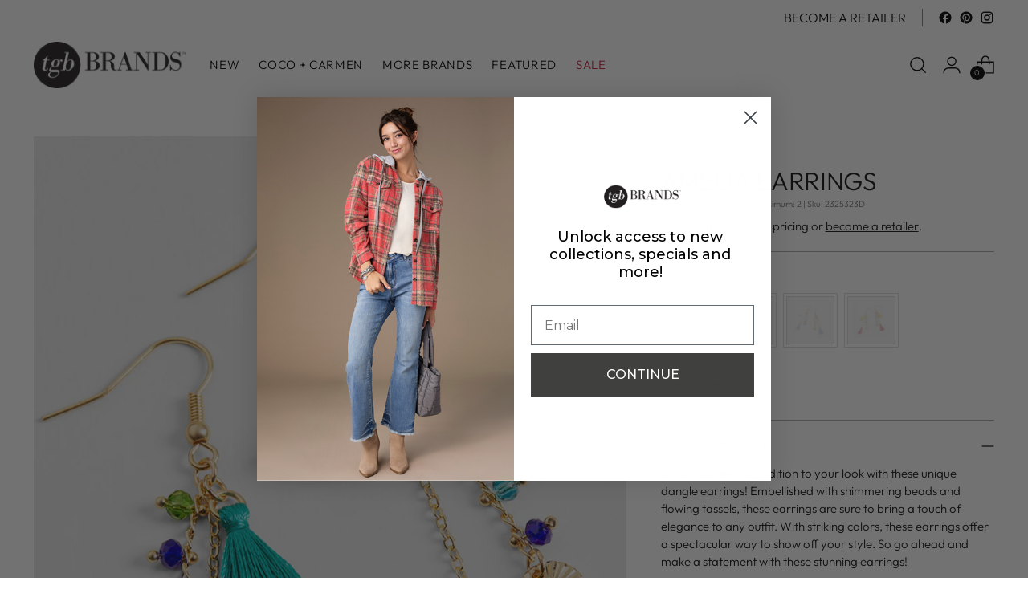

--- FILE ---
content_type: text/javascript; charset=utf-8
request_url: https://tgbbrands.com/products/2325323d-amelia-earrings-teal-black.js
body_size: 590
content:
{"id":8965909020963,"title":"Amelia Earrings","handle":"2325323d-amelia-earrings-teal-black","description":"\u003cp\u003eBring a gorgeous addition to your look with these unique dangle earrings! Embellished with shimmering beads and flowing tassels, these earrings are sure to bring a touch of elegance to any outfit. With striking colors, these earrings offer a spectacular way to show off your style. So go ahead and make a statement with these stunning earrings!\u003c\/p\u003e","published_at":"2024-04-11T08:53:45-05:00","created_at":"2024-02-02T11:05:59-06:00","vendor":"Coco + Carmen","type":"Earring","tags":["Black","Coco + Carmen","Earring","Green","Jewelry","SAPG::GRP_2325323 ~ Color::Teal\/Black","Spring\/Summer 2024"],"price":495,"price_min":495,"price_max":495,"available":false,"price_varies":false,"compare_at_price":0,"compare_at_price_min":0,"compare_at_price_max":0,"compare_at_price_varies":false,"variants":[{"id":47452513108259,"title":"Default Title","option1":"Default Title","option2":null,"option3":null,"sku":"2325323D","requires_shipping":true,"taxable":false,"featured_image":{"id":44252271444259,"product_id":8965909020963,"position":1,"created_at":"2024-02-06T12:20:50-06:00","updated_at":"2024-02-06T12:20:52-06:00","alt":"Amelia Earrings - Teal\/Black","width":2500,"height":2500,"src":"https:\/\/cdn.shopify.com\/s\/files\/1\/0806\/3228\/3427\/files\/2325323D.jpg?v=1707243652","variant_ids":[47452513108259]},"available":false,"name":"Amelia Earrings","public_title":null,"options":["Default Title"],"price":495,"weight":0,"compare_at_price":0,"inventory_management":"shopify","barcode":"195090119692","featured_media":{"alt":"Amelia Earrings - Teal\/Black","id":36668353544483,"position":1,"preview_image":{"aspect_ratio":1.0,"height":2500,"width":2500,"src":"https:\/\/cdn.shopify.com\/s\/files\/1\/0806\/3228\/3427\/files\/2325323D.jpg?v=1707243652"}},"quantity_rule":{"min":1,"max":null,"increment":1},"quantity_price_breaks":[],"requires_selling_plan":false,"selling_plan_allocations":[]}],"images":["\/\/cdn.shopify.com\/s\/files\/1\/0806\/3228\/3427\/files\/2325323D.jpg?v=1707243652"],"featured_image":"\/\/cdn.shopify.com\/s\/files\/1\/0806\/3228\/3427\/files\/2325323D.jpg?v=1707243652","options":[{"name":"Title","position":1,"values":["Default Title"]}],"url":"\/products\/2325323d-amelia-earrings-teal-black","media":[{"alt":"Amelia Earrings - Teal\/Black","id":36668353544483,"position":1,"preview_image":{"aspect_ratio":1.0,"height":2500,"width":2500,"src":"https:\/\/cdn.shopify.com\/s\/files\/1\/0806\/3228\/3427\/files\/2325323D.jpg?v=1707243652"},"aspect_ratio":1.0,"height":2500,"media_type":"image","src":"https:\/\/cdn.shopify.com\/s\/files\/1\/0806\/3228\/3427\/files\/2325323D.jpg?v=1707243652","width":2500}],"requires_selling_plan":false,"selling_plan_groups":[]}

--- FILE ---
content_type: text/javascript
request_url: https://tgbbrands.com/cdn/shop/t/9/assets/theme.min.js?v=161064767650825497401704294361
body_size: 48949
content:
var SECTION_ID_ATTR$1="data-section-id";function Section(e,t){this.container=validateContainerElement(e),this.id=e.getAttribute(SECTION_ID_ATTR$1),this.extensions=[],Object.assign(this,validatePropertiesObject(t)),this.onLoad()}function validateContainerElement(e){if(!(e instanceof Element))throw new TypeError("Theme Sections: Attempted to load section. The section container provided is not a DOM element.");if(null===e.getAttribute(SECTION_ID_ATTR$1))throw new Error("Theme Sections: The section container provided does not have an id assigned to the "+SECTION_ID_ATTR$1+" attribute.");return e}function validatePropertiesObject(e){if(void 0!==e&&"object"!=typeof e||null===e)throw new TypeError("Theme Sections: The properties object provided is not a valid");return e}Section.prototype={onLoad:Function.prototype,onUnload:Function.prototype,onSelect:Function.prototype,onDeselect:Function.prototype,onBlockSelect:Function.prototype,onBlockDeselect:Function.prototype,extend:function(e){this.extensions.push(e);var t=Object.assign({},e);delete t.init,Object.assign(this,t),"function"==typeof e.init&&e.init.apply(this)}},"function"!=typeof Object.assign&&Object.defineProperty(Object,"assign",{value:function(e){if(null==e)throw new TypeError("Cannot convert undefined or null to object");for(var t=Object(e),n=1;n<arguments.length;n++){var i=arguments[n];if(null!=i)for(var o in i)Object.prototype.hasOwnProperty.call(i,o)&&(t[o]=i[o])}return t},writable:!0,configurable:!0});var SECTION_TYPE_ATTR="data-section-type",SECTION_ID_ATTR="data-section-id";window.Shopify=window.Shopify||{},window.Shopify.theme=window.Shopify.theme||{},window.Shopify.theme.sections=window.Shopify.theme.sections||{};var registered=window.Shopify.theme.sections.registered=window.Shopify.theme.sections.registered||{},instances=window.Shopify.theme.sections.instances=window.Shopify.theme.sections.instances||[];function register(e,t){if("string"!=typeof e)throw new TypeError("Theme Sections: The first argument for .register must be a string that specifies the type of the section being registered");if(void 0!==registered[e])throw new Error('Theme Sections: A section of type "'+e+'" has already been registered. You cannot register the same section type twice');function n(e){Section.call(this,e,t)}return n.constructor=Section,n.prototype=Object.create(Section.prototype),n.prototype.type=e,registered[e]=n}function load(e,t){e=normalizeType(e),void 0===t&&(t=document.querySelectorAll("["+SECTION_TYPE_ATTR+"]")),t=normalizeContainers(t),e.forEach((function(e){var n=registered[e];void 0!==n&&(t=t.filter((function(t){return!isInstance(t)&&(null!==t.getAttribute(SECTION_TYPE_ATTR)&&(t.getAttribute(SECTION_TYPE_ATTR)!==e||(instances.push(new n(t)),!1)))})))}))}function unload(e){getInstances(e).forEach((function(e){var t=instances.map((function(e){return e.id})).indexOf(e.id);instances.splice(t,1),e.onUnload()}))}function getInstances(e){var t=[];if(NodeList.prototype.isPrototypeOf(e)||Array.isArray(e))var n=e[0];if(e instanceof Element||n instanceof Element)normalizeContainers(e).forEach((function(e){t=t.concat(instances.filter((function(t){return t.container===e})))}));else if("string"==typeof e||"string"==typeof n){normalizeType(e).forEach((function(e){t=t.concat(instances.filter((function(t){return t.type===e})))}))}return t}function getInstanceById(e){for(var t,n=0;n<instances.length;n++)if(instances[n].id===e){t=instances[n];break}return t}function isInstance(e){return getInstances(e).length>0}function normalizeType(e){return"*"===e?e=Object.keys(registered):"string"==typeof e?e=[e]:e.constructor===Section?e=[e.prototype.type]:Array.isArray(e)&&e[0].constructor===Section&&(e=e.map((function(e){return e.prototype.type}))),e=e.map((function(e){return e.toLowerCase()}))}function normalizeContainers(e){return NodeList.prototype.isPrototypeOf(e)&&e.length>0?e=Array.prototype.slice.call(e):NodeList.prototype.isPrototypeOf(e)&&0===e.length||null===e?e=[]:!Array.isArray(e)&&e instanceof Element&&(e=[e]),e}function n$2(e,t){return void 0===t&&(t=document),t.querySelector(e)}function t$2(e,t){return void 0===t&&(t=document),[].slice.call(t.querySelectorAll(e))}function c$1(e,t){return Array.isArray(e)?e.forEach(t):t(e)}function r$2(e){return function(t,n,i){return c$1(t,(function(t){return t[e+"EventListener"](n,i)}))}}function e$2(e,t,n){return r$2("add")(e,t,n),function(){return r$2("remove")(e,t,n)}}function o$2(e){return function(t){var n=arguments;return c$1(t,(function(t){var i;return(i=t.classList)[e].apply(i,[].slice.call(n,1))}))}}function u$1(e){o$2("add").apply(void 0,[e].concat([].slice.call(arguments,1)))}function i$1(e){o$2("remove").apply(void 0,[e].concat([].slice.call(arguments,1)))}function l(e){o$2("toggle").apply(void 0,[e].concat([].slice.call(arguments,1)))}function a$1(e,t){return e.classList.contains(t)}function getDefaultExportFromCjs(e){return e&&e.__esModule&&Object.prototype.hasOwnProperty.call(e,"default")?e.default:e}window.Shopify.designMode&&(document.addEventListener("shopify:section:load",(function(e){var t=e.detail.sectionId,n=e.target.querySelector("["+SECTION_ID_ATTR+'="'+t+'"]');null!==n&&load(n.getAttribute(SECTION_TYPE_ATTR),n)})),document.addEventListener("shopify:section:unload",(function(e){var t=e.detail.sectionId,n=e.target.querySelector("["+SECTION_ID_ATTR+'="'+t+'"]');"object"==typeof getInstances(n)[0]&&unload(n)})),document.addEventListener("shopify:section:select",(function(e){var t=getInstanceById(e.detail.sectionId);"object"==typeof t&&t.onSelect(e)})),document.addEventListener("shopify:section:deselect",(function(e){var t=getInstanceById(e.detail.sectionId);"object"==typeof t&&t.onDeselect(e)})),document.addEventListener("shopify:block:select",(function(e){var t=getInstanceById(e.detail.sectionId);"object"==typeof t&&t.onBlockSelect(e)})),document.addEventListener("shopify:block:deselect",(function(e){var t=getInstanceById(e.detail.sectionId);"object"==typeof t&&t.onBlockDeselect(e)})));var isMobile$2={exports:{}};isMobile$2.exports=isMobile,isMobile$2.exports.isMobile=isMobile,isMobile$2.exports.default=isMobile;var mobileRE=/(android|bb\d+|meego).+mobile|avantgo|bada\/|blackberry|blazer|compal|elaine|fennec|hiptop|iemobile|ip(hone|od)|iris|kindle|lge |maemo|midp|mmp|mobile.+firefox|netfront|opera m(ob|in)i|palm( os)?|phone|p(ixi|re)\/|plucker|pocket|psp|series[46]0|symbian|treo|up\.(browser|link)|vodafone|wap|windows (ce|phone)|xda|xiino/i,tabletRE=/(android|bb\d+|meego).+mobile|avantgo|bada\/|blackberry|blazer|compal|elaine|fennec|hiptop|iemobile|ip(hone|od)|iris|kindle|lge |maemo|midp|mmp|mobile.+firefox|netfront|opera m(ob|in)i|palm( os)?|phone|p(ixi|re)\/|plucker|pocket|psp|series[46]0|symbian|treo|up\.(browser|link)|vodafone|wap|windows (ce|phone)|xda|xiino|android|ipad|playbook|silk/i;function isMobile(e){e||(e={});var t=e.ua;if(t||"undefined"==typeof navigator||(t=navigator.userAgent),t&&t.headers&&"string"==typeof t.headers["user-agent"]&&(t=t.headers["user-agent"]),"string"!=typeof t)return!1;var n=e.tablet?tabletRE.test(t):mobileRE.test(t);return!n&&e.tablet&&e.featureDetect&&navigator&&navigator.maxTouchPoints>1&&-1!==t.indexOf("Macintosh")&&-1!==t.indexOf("Safari")&&(n=!0),n}var isMobile$1=isMobile$2.exports,browser={exports:{}};!function(e,t){function n(e){this.listenerMap=[{},{}],e&&this.root(e),this.handle=n.prototype.handle.bind(this),this._removedListeners=[]}function i(e,t){return e.toLowerCase()===t.tagName.toLowerCase()}function o(e,t){return this.rootElement===window?t===document||t===document.documentElement||t===window:this.rootElement===t}function a(e,t){return e===t.id}Object.defineProperty(t,"__esModule",{value:!0}),t.default=void 0,n.prototype.root=function(e){var t,n=this.listenerMap;if(this.rootElement){for(t in n[1])n[1].hasOwnProperty(t)&&this.rootElement.removeEventListener(t,this.handle,!0);for(t in n[0])n[0].hasOwnProperty(t)&&this.rootElement.removeEventListener(t,this.handle,!1)}if(!e||!e.addEventListener)return this.rootElement&&delete this.rootElement,this;for(t in this.rootElement=e,n[1])n[1].hasOwnProperty(t)&&this.rootElement.addEventListener(t,this.handle,!0);for(t in n[0])n[0].hasOwnProperty(t)&&this.rootElement.addEventListener(t,this.handle,!1);return this},n.prototype.captureForType=function(e){return-1!==["blur","error","focus","load","resize","scroll"].indexOf(e)},n.prototype.on=function(e,t,n,s){var r,c,l,d;if(!e)throw new TypeError("Invalid event type: "+e);if("function"==typeof t&&(s=n,n=t,t=null),void 0===s&&(s=this.captureForType(e)),"function"!=typeof n)throw new TypeError("Handler must be a type of Function");return r=this.rootElement,(c=this.listenerMap[s?1:0])[e]||(r&&r.addEventListener(e,this.handle,s),c[e]=[]),t?/^[a-z]+$/i.test(t)?(d=t,l=i):/^#[a-z0-9\-_]+$/i.test(t)?(d=t.slice(1),l=a):(d=t,l=Element.prototype.matches):(d=null,l=o.bind(this)),c[e].push({selector:t,handler:n,matcher:l,matcherParam:d}),this},n.prototype.off=function(e,t,n,i){var o,a,s,r,c;if("function"==typeof t&&(i=n,n=t,t=null),void 0===i)return this.off(e,t,n,!0),this.off(e,t,n,!1),this;if(s=this.listenerMap[i?1:0],!e){for(c in s)s.hasOwnProperty(c)&&this.off(c,t,n);return this}if(!(r=s[e])||!r.length)return this;for(o=r.length-1;o>=0;o--)a=r[o],t&&t!==a.selector||n&&n!==a.handler||(this._removedListeners.push(a),r.splice(o,1));return r.length||(delete s[e],this.rootElement&&this.rootElement.removeEventListener(e,this.handle,i)),this},n.prototype.handle=function(e){var t,n,i,o,a,s=e.type,r=[],c="ftLabsDelegateIgnore";if(!0!==e[c]){switch(3===(a=e.target).nodeType&&(a=a.parentNode),a.correspondingUseElement&&(a=a.correspondingUseElement),i=this.rootElement,e.eventPhase||(e.target!==e.currentTarget?3:2)){case 1:r=this.listenerMap[1][s];break;case 2:this.listenerMap[0]&&this.listenerMap[0][s]&&(r=r.concat(this.listenerMap[0][s])),this.listenerMap[1]&&this.listenerMap[1][s]&&(r=r.concat(this.listenerMap[1][s]));break;case 3:r=this.listenerMap[0][s]}var l,d=[];for(n=r.length;a&&n;){for(t=0;t<n&&(o=r[t]);t++)a.tagName&&["button","input","select","textarea"].indexOf(a.tagName.toLowerCase())>-1&&a.hasAttribute("disabled")?d=[]:o.matcher.call(a,o.matcherParam,a)&&d.push([e,a,o]);if(a===i)break;if(n=r.length,(a=a.parentElement||a.parentNode)instanceof HTMLDocument)break}for(t=0;t<d.length;t++)if(!(this._removedListeners.indexOf(d[t][2])>-1)&&!1===this.fire.apply(this,d[t])){d[t][0][c]=!0,d[t][0].preventDefault(),l=!1;break}return l}},n.prototype.fire=function(e,t,n){return n.handler.call(t,e,t)},n.prototype.destroy=function(){this.off(),this.root()};var s=n;t.default=s,e.exports=t.default}(browser,browser.exports);var Delegate=getDefaultExportFromCjs(browser.exports),pageTransition=()=>{const e=document.querySelector("#page-transition-overlay");if(e){e.classList.remove("skip-transition"),setTimeout((function(){e.classList.remove("active")}),0),setTimeout((()=>{e.classList.remove("active")}),200);new Delegate(document.body).on("click",'a[href]:not([href^="#"]):not(.no-transition):not([href^="mailto:"]):not([href^="tel:"]):not([target="_blank"])',(function(t,n){if(t.ctrlKey||t.metaKey)return;t.preventDefault();let i=document.createElement("link");i.setAttribute("rel","prerender"),i.setAttribute("href",n.href),document.head.appendChild(i),setTimeout((()=>{window.location.href=n.href}),200),e.classList.add("active")})),window.onpageshow=function(t){t.persisted&&e.classList.remove("active")}}},candidateSelectors=["input","select","textarea","a[href]","button","[tabindex]:not(slot)","audio[controls]","video[controls]",'[contenteditable]:not([contenteditable="false"])',"details>summary:first-of-type","details"],candidateSelector=candidateSelectors.join(","),NoElement="undefined"==typeof Element,matches=NoElement?function(){}:Element.prototype.matches||Element.prototype.msMatchesSelector||Element.prototype.webkitMatchesSelector,getRootNode=!NoElement&&Element.prototype.getRootNode?function(e){return e.getRootNode()}:function(e){return e.ownerDocument},getCandidates=function(e,t,n){var i=Array.prototype.slice.apply(e.querySelectorAll(candidateSelector));return t&&matches.call(e,candidateSelector)&&i.unshift(e),i=i.filter(n)},getCandidatesIteratively=function e(t,n,i){for(var o=[],a=Array.from(t);a.length;){var s=a.shift();if("SLOT"===s.tagName){var r=s.assignedElements(),c=e(r.length?r:s.children,!0,i);i.flatten?o.push.apply(o,c):o.push({scope:s,candidates:c})}else{matches.call(s,candidateSelector)&&i.filter(s)&&(n||!t.includes(s))&&o.push(s);var l=s.shadowRoot||"function"==typeof i.getShadowRoot&&i.getShadowRoot(s),d=!i.shadowRootFilter||i.shadowRootFilter(s);if(l&&d){var u=e(!0===l?s.children:l.children,!0,i);i.flatten?o.push.apply(o,u):o.push({scope:s,candidates:u})}else a.unshift.apply(a,s.children)}}return o},getTabindex=function(e,t){return e.tabIndex<0&&(t||/^(AUDIO|VIDEO|DETAILS)$/.test(e.tagName)||e.isContentEditable)&&isNaN(parseInt(e.getAttribute("tabindex"),10))?0:e.tabIndex},sortOrderedTabbables=function(e,t){return e.tabIndex===t.tabIndex?e.documentOrder-t.documentOrder:e.tabIndex-t.tabIndex},isInput=function(e){return"INPUT"===e.tagName},isHiddenInput=function(e){return isInput(e)&&"hidden"===e.type},isDetailsWithSummary=function(e){return"DETAILS"===e.tagName&&Array.prototype.slice.apply(e.children).some((function(e){return"SUMMARY"===e.tagName}))},getCheckedRadio=function(e,t){for(var n=0;n<e.length;n++)if(e[n].checked&&e[n].form===t)return e[n]},isTabbableRadio=function(e){if(!e.name)return!0;var t,n=e.form||getRootNode(e),i=function(e){return n.querySelectorAll('input[type="radio"][name="'+e+'"]')};if("undefined"!=typeof window&&void 0!==window.CSS&&"function"==typeof window.CSS.escape)t=i(window.CSS.escape(e.name));else try{t=i(e.name)}catch(e){return console.error("Looks like you have a radio button with a name attribute containing invalid CSS selector characters and need the CSS.escape polyfill: %s",e.message),!1}var o=getCheckedRadio(t,e.form);return!o||o===e},isRadio=function(e){return isInput(e)&&"radio"===e.type},isNonTabbableRadio=function(e){return isRadio(e)&&!isTabbableRadio(e)},isZeroArea=function(e){var t=e.getBoundingClientRect(),n=t.width,i=t.height;return 0===n&&0===i},isHidden=function(e,t){var n=t.displayCheck,i=t.getShadowRoot;if("hidden"===getComputedStyle(e).visibility)return!0;var o=matches.call(e,"details>summary:first-of-type")?e.parentElement:e;if(matches.call(o,"details:not([open]) *"))return!0;var a=getRootNode(e).host,s=(null==a?void 0:a.ownerDocument.contains(a))||e.ownerDocument.contains(e);if(n&&"full"!==n){if("non-zero-area"===n)return isZeroArea(e)}else{if("function"==typeof i){for(var r=e;e;){var c=e.parentElement,l=getRootNode(e);if(c&&!c.shadowRoot&&!0===i(c))return isZeroArea(e);e=e.assignedSlot?e.assignedSlot:c||l===e.ownerDocument?c:l.host}e=r}if(s)return!e.getClientRects().length}return!1},isDisabledFromFieldset=function(e){if(/^(INPUT|BUTTON|SELECT|TEXTAREA)$/.test(e.tagName))for(var t=e.parentElement;t;){if("FIELDSET"===t.tagName&&t.disabled){for(var n=0;n<t.children.length;n++){var i=t.children.item(n);if("LEGEND"===i.tagName)return!!matches.call(t,"fieldset[disabled] *")||!i.contains(e)}return!0}t=t.parentElement}return!1},isNodeMatchingSelectorFocusable=function(e,t){return!(t.disabled||isHiddenInput(t)||isHidden(t,e)||isDetailsWithSummary(t)||isDisabledFromFieldset(t))},isNodeMatchingSelectorTabbable=function(e,t){return!(isNonTabbableRadio(t)||getTabindex(t)<0||!isNodeMatchingSelectorFocusable(e,t))},isValidShadowRootTabbable=function(e){var t=parseInt(e.getAttribute("tabindex"),10);return!!(isNaN(t)||t>=0)},sortByOrder=function e(t){var n=[],i=[];return t.forEach((function(t,o){var a=!!t.scope,s=a?t.scope:t,r=getTabindex(s,a),c=a?e(t.candidates):s;0===r?a?n.push.apply(n,c):n.push(s):i.push({documentOrder:o,tabIndex:r,item:t,isScope:a,content:c})})),i.sort(sortOrderedTabbables).reduce((function(e,t){return t.isScope?e.push.apply(e,t.content):e.push(t.content),e}),[]).concat(n)},tabbable=function(e,t){var n;return n=(t=t||{}).getShadowRoot?getCandidatesIteratively([e],t.includeContainer,{filter:isNodeMatchingSelectorTabbable.bind(null,t),flatten:!1,getShadowRoot:t.getShadowRoot,shadowRootFilter:isValidShadowRootTabbable}):getCandidates(e,t.includeContainer,isNodeMatchingSelectorTabbable.bind(null,t)),sortByOrder(n)},focusable=function(e,t){return(t=t||{}).getShadowRoot?getCandidatesIteratively([e],t.includeContainer,{filter:isNodeMatchingSelectorFocusable.bind(null,t),flatten:!0,getShadowRoot:t.getShadowRoot}):getCandidates(e,t.includeContainer,isNodeMatchingSelectorFocusable.bind(null,t))},isTabbable=function(e,t){if(t=t||{},!e)throw new Error("No node provided");return!1!==matches.call(e,candidateSelector)&&isNodeMatchingSelectorTabbable(t,e)},focusableCandidateSelector=candidateSelectors.concat("iframe").join(","),isFocusable=function(e,t){if(t=t||{},!e)throw new Error("No node provided");return!1!==matches.call(e,focusableCandidateSelector)&&isNodeMatchingSelectorFocusable(t,e)};
/*!
 * focus-trap 6.9.4
 * @license MIT, https://github.com/focus-trap/focus-trap/blob/master/LICENSE
 */
function ownKeys(e,t){var n=Object.keys(e);if(Object.getOwnPropertySymbols){var i=Object.getOwnPropertySymbols(e);t&&(i=i.filter((function(t){return Object.getOwnPropertyDescriptor(e,t).enumerable}))),n.push.apply(n,i)}return n}function _objectSpread2(e){for(var t=1;t<arguments.length;t++){var n=null!=arguments[t]?arguments[t]:{};t%2?ownKeys(Object(n),!0).forEach((function(t){_defineProperty(e,t,n[t])})):Object.getOwnPropertyDescriptors?Object.defineProperties(e,Object.getOwnPropertyDescriptors(n)):ownKeys(Object(n)).forEach((function(t){Object.defineProperty(e,t,Object.getOwnPropertyDescriptor(n,t))}))}return e}function _defineProperty(e,t,n){return t in e?Object.defineProperty(e,t,{value:n,enumerable:!0,configurable:!0,writable:!0}):e[t]=n,e}var activeFocusTraps=function(){var e=[];return{activateTrap:function(t){if(e.length>0){var n=e[e.length-1];n!==t&&n.pause()}var i=e.indexOf(t);-1===i||e.splice(i,1),e.push(t)},deactivateTrap:function(t){var n=e.indexOf(t);-1!==n&&e.splice(n,1),e.length>0&&e[e.length-1].unpause()}}}(),isSelectableInput=function(e){return e.tagName&&"input"===e.tagName.toLowerCase()&&"function"==typeof e.select},isEscapeEvent=function(e){return"Escape"===e.key||"Esc"===e.key||27===e.keyCode},isTabEvent=function(e){return"Tab"===e.key||9===e.keyCode},delay=function(e){return setTimeout(e,0)},findIndex=function(e,t){var n=-1;return e.every((function(e,i){return!t(e)||(n=i,!1)})),n},valueOrHandler=function(e){for(var t=arguments.length,n=new Array(t>1?t-1:0),i=1;i<t;i++)n[i-1]=arguments[i];return"function"==typeof e?e.apply(void 0,n):e},getActualTarget=function(e){return e.target.shadowRoot&&"function"==typeof e.composedPath?e.composedPath()[0]:e.target},createFocusTrap=function(e,t){var n,i=(null==t?void 0:t.document)||document,o=_objectSpread2({returnFocusOnDeactivate:!0,escapeDeactivates:!0,delayInitialFocus:!0},t),a={containers:[],containerGroups:[],tabbableGroups:[],nodeFocusedBeforeActivation:null,mostRecentlyFocusedNode:null,active:!1,paused:!1,delayInitialFocusTimer:void 0},s=function(e,t,n){return e&&void 0!==e[t]?e[t]:o[n||t]},r=function(e){return a.containerGroups.findIndex((function(t){var n=t.container,i=t.tabbableNodes;return n.contains(e)||i.find((function(t){return t===e}))}))},c=function(e){var t=o[e];if("function"==typeof t){for(var n=arguments.length,a=new Array(n>1?n-1:0),s=1;s<n;s++)a[s-1]=arguments[s];t=t.apply(void 0,a)}if(!0===t&&(t=void 0),!t){if(void 0===t||!1===t)return t;throw new Error("`".concat(e,"` was specified but was not a node, or did not return a node"))}var r=t;if("string"==typeof t&&!(r=i.querySelector(t)))throw new Error("`".concat(e,"` as selector refers to no known node"));return r},l=function(){var e=c("initialFocus");if(!1===e)return!1;if(void 0===e)if(r(i.activeElement)>=0)e=i.activeElement;else{var t=a.tabbableGroups[0];e=t&&t.firstTabbableNode||c("fallbackFocus")}if(!e)throw new Error("Your focus-trap needs to have at least one focusable element");return e},d=function(){if(a.containerGroups=a.containers.map((function(e){var t=tabbable(e,o.tabbableOptions),n=focusable(e,o.tabbableOptions);return{container:e,tabbableNodes:t,focusableNodes:n,firstTabbableNode:t.length>0?t[0]:null,lastTabbableNode:t.length>0?t[t.length-1]:null,nextTabbableNode:function(e){var t=!(arguments.length>1&&void 0!==arguments[1])||arguments[1],i=n.findIndex((function(t){return t===e}));if(!(i<0))return t?n.slice(i+1).find((function(e){return isTabbable(e,o.tabbableOptions)})):n.slice(0,i).reverse().find((function(e){return isTabbable(e,o.tabbableOptions)}))}}})),a.tabbableGroups=a.containerGroups.filter((function(e){return e.tabbableNodes.length>0})),a.tabbableGroups.length<=0&&!c("fallbackFocus"))throw new Error("Your focus-trap must have at least one container with at least one tabbable node in it at all times")},u=function e(t){!1!==t&&t!==i.activeElement&&(t&&t.focus?(t.focus({preventScroll:!!o.preventScroll}),a.mostRecentlyFocusedNode=t,isSelectableInput(t)&&t.select()):e(l()))},h=function(e){var t=c("setReturnFocus",e);return t||!1!==t&&e},p=function(e){var t=getActualTarget(e);r(t)>=0||(valueOrHandler(o.clickOutsideDeactivates,e)?n.deactivate({returnFocus:o.returnFocusOnDeactivate&&!isFocusable(t,o.tabbableOptions)}):valueOrHandler(o.allowOutsideClick,e)||e.preventDefault())},m=function(e){var t=getActualTarget(e),n=r(t)>=0;n||t instanceof Document?n&&(a.mostRecentlyFocusedNode=t):(e.stopImmediatePropagation(),u(a.mostRecentlyFocusedNode||l()))},f=function(e){if(isEscapeEvent(e)&&!1!==valueOrHandler(o.escapeDeactivates,e))return e.preventDefault(),void n.deactivate();isTabEvent(e)&&function(e){var t=getActualTarget(e);d();var n=null;if(a.tabbableGroups.length>0){var i=r(t),s=i>=0?a.containerGroups[i]:void 0;if(i<0)n=e.shiftKey?a.tabbableGroups[a.tabbableGroups.length-1].lastTabbableNode:a.tabbableGroups[0].firstTabbableNode;else if(e.shiftKey){var l=findIndex(a.tabbableGroups,(function(e){var n=e.firstTabbableNode;return t===n}));if(l<0&&(s.container===t||isFocusable(t,o.tabbableOptions)&&!isTabbable(t,o.tabbableOptions)&&!s.nextTabbableNode(t,!1))&&(l=i),l>=0){var h=0===l?a.tabbableGroups.length-1:l-1;n=a.tabbableGroups[h].lastTabbableNode}}else{var p=findIndex(a.tabbableGroups,(function(e){var n=e.lastTabbableNode;return t===n}));if(p<0&&(s.container===t||isFocusable(t,o.tabbableOptions)&&!isTabbable(t,o.tabbableOptions)&&!s.nextTabbableNode(t))&&(p=i),p>=0){var m=p===a.tabbableGroups.length-1?0:p+1;n=a.tabbableGroups[m].firstTabbableNode}}}else n=c("fallbackFocus");n&&(e.preventDefault(),u(n))}(e)},g=function(e){var t=getActualTarget(e);r(t)>=0||valueOrHandler(o.clickOutsideDeactivates,e)||valueOrHandler(o.allowOutsideClick,e)||(e.preventDefault(),e.stopImmediatePropagation())},v=function(){if(a.active)return activeFocusTraps.activateTrap(n),a.delayInitialFocusTimer=o.delayInitialFocus?delay((function(){u(l())})):u(l()),i.addEventListener("focusin",m,!0),i.addEventListener("mousedown",p,{capture:!0,passive:!1}),i.addEventListener("touchstart",p,{capture:!0,passive:!1}),i.addEventListener("click",g,{capture:!0,passive:!1}),i.addEventListener("keydown",f,{capture:!0,passive:!1}),n},$=function(){if(a.active)return i.removeEventListener("focusin",m,!0),i.removeEventListener("mousedown",p,!0),i.removeEventListener("touchstart",p,!0),i.removeEventListener("click",g,!0),i.removeEventListener("keydown",f,!0),n};return(n={get active(){return a.active},get paused(){return a.paused},activate:function(e){if(a.active)return this;var t=s(e,"onActivate"),n=s(e,"onPostActivate"),o=s(e,"checkCanFocusTrap");o||d(),a.active=!0,a.paused=!1,a.nodeFocusedBeforeActivation=i.activeElement,t&&t();var r=function(){o&&d(),v(),n&&n()};return o?(o(a.containers.concat()).then(r,r),this):(r(),this)},deactivate:function(e){if(!a.active)return this;var t=_objectSpread2({onDeactivate:o.onDeactivate,onPostDeactivate:o.onPostDeactivate,checkCanReturnFocus:o.checkCanReturnFocus},e);clearTimeout(a.delayInitialFocusTimer),a.delayInitialFocusTimer=void 0,$(),a.active=!1,a.paused=!1,activeFocusTraps.deactivateTrap(n);var i=s(t,"onDeactivate"),r=s(t,"onPostDeactivate"),c=s(t,"checkCanReturnFocus"),l=s(t,"returnFocus","returnFocusOnDeactivate");i&&i();var d=function(){delay((function(){l&&u(h(a.nodeFocusedBeforeActivation)),r&&r()}))};return l&&c?(c(h(a.nodeFocusedBeforeActivation)).then(d,d),this):(d(),this)},pause:function(){return a.paused||!a.active||(a.paused=!0,$()),this},unpause:function(){return a.paused&&a.active?(a.paused=!1,d(),v(),this):this},updateContainerElements:function(e){var t=[].concat(e).filter(Boolean);return a.containers=t.map((function(e){return"string"==typeof e?i.querySelector(e):e})),a.active&&d(),this}}).updateContainerElements(e),n};function _toConsumableArray(e){if(Array.isArray(e)){for(var t=0,n=Array(e.length);t<e.length;t++)n[t]=e[t];return n}return Array.from(e)}var hasPassiveEvents=!1;if("undefined"!=typeof window){var passiveTestOptions={get passive(){hasPassiveEvents=!0}};window.addEventListener("testPassive",null,passiveTestOptions),window.removeEventListener("testPassive",null,passiveTestOptions)}var isIosDevice="undefined"!=typeof window&&window.navigator&&window.navigator.platform&&(/iP(ad|hone|od)/.test(window.navigator.platform)||"MacIntel"===window.navigator.platform&&window.navigator.maxTouchPoints>1),locks=[],documentListenerAdded=!1,initialClientY=-1,previousBodyOverflowSetting=void 0,previousBodyPaddingRight=void 0,allowTouchMove=function(e){return locks.some((function(t){return!(!t.options.allowTouchMove||!t.options.allowTouchMove(e))}))},preventDefault$1=function(e){var t=e||window.event;return!!allowTouchMove(t.target)||(t.touches.length>1||(t.preventDefault&&t.preventDefault(),!1))},setOverflowHidden=function(e){if(void 0===previousBodyPaddingRight){var t=!!e&&!0===e.reserveScrollBarGap,n=window.innerWidth-document.documentElement.clientWidth;t&&n>0&&(previousBodyPaddingRight=document.body.style.paddingRight,document.body.style.paddingRight=n+"px")}void 0===previousBodyOverflowSetting&&(previousBodyOverflowSetting=document.body.style.overflow,document.body.style.overflow="hidden")},restoreOverflowSetting=function(){void 0!==previousBodyPaddingRight&&(document.body.style.paddingRight=previousBodyPaddingRight,previousBodyPaddingRight=void 0),void 0!==previousBodyOverflowSetting&&(document.body.style.overflow=previousBodyOverflowSetting,previousBodyOverflowSetting=void 0)},isTargetElementTotallyScrolled=function(e){return!!e&&e.scrollHeight-e.scrollTop<=e.clientHeight},handleScroll=function(e,t){var n=e.targetTouches[0].clientY-initialClientY;return!allowTouchMove(e.target)&&(t&&0===t.scrollTop&&n>0||isTargetElementTotallyScrolled(t)&&n<0?preventDefault$1(e):(e.stopPropagation(),!0))},disableBodyScroll=function(e,t){if(e){if(!locks.some((function(t){return t.targetElement===e}))){var n={targetElement:e,options:t||{}};locks=[].concat(_toConsumableArray(locks),[n]),isIosDevice?(e.ontouchstart=function(e){1===e.targetTouches.length&&(initialClientY=e.targetTouches[0].clientY)},e.ontouchmove=function(t){1===t.targetTouches.length&&handleScroll(t,e)},documentListenerAdded||(document.addEventListener("touchmove",preventDefault$1,hasPassiveEvents?{passive:!1}:void 0),documentListenerAdded=!0)):setOverflowHidden(t)}}else console.error("disableBodyScroll unsuccessful - targetElement must be provided when calling disableBodyScroll on IOS devices.")},enableBodyScroll=function(e){e?(locks=locks.filter((function(t){return t.targetElement!==e})),isIosDevice?(e.ontouchstart=null,e.ontouchmove=null,documentListenerAdded&&0===locks.length&&(document.removeEventListener("touchmove",preventDefault$1,hasPassiveEvents?{passive:!1}:void 0),documentListenerAdded=!1)):locks.length||restoreOverflowSetting()):console.error("enableBodyScroll unsuccessful - targetElement must be provided when calling enableBodyScroll on IOS devices.")},n$1=function(e){if("object"!=typeof(t=e)||Array.isArray(t))throw"state should be an object";var t},t$1=function(e,t,n,i){return(o=e,o.reduce((function(e,t,n){return e.indexOf(t)>-1?e:e.concat(t)}),[])).reduce((function(e,n){return e.concat(t[n]||[])}),[]).map((function(e){return e(n,i)}));var o},e$1=a(),c=e$1.on,r$1=e$1.emit,o$1=e$1.hydrate;function a(e){void 0===e&&(e={});var t={};return{getState:function(){return Object.assign({},e)},hydrate:function(n){return n$1(n),Object.assign(e,n),function(){var i=["*"].concat(Object.keys(n));t$1(i,t,e)}},on:function(e,n){return(e=[].concat(e)).map((function(e){return t[e]=(t[e]||[]).concat(n)})),function(){return e.map((function(e){return t[e].splice(t[e].indexOf(n),1)}))}},emit:function(n,i,o){var a=("*"===n?[]:["*"]).concat(n);(i="function"==typeof i?i(e):i)&&(n$1(i),Object.assign(e,i),a=a.concat(Object.keys(i))),t$1(a,t,e,o)}}}function wrapIframes(){(arguments.length>0&&void 0!==arguments[0]?arguments[0]:[]).forEach((e=>{const t=document.createElement("div");t.classList.add("rte__iframe"),e.parentNode.insertBefore(t,e),t.appendChild(e),e.src=e.src}))}function wrapTables(){(arguments.length>0&&void 0!==arguments[0]?arguments[0]:[]).forEach((e=>{const t=document.createElement("div");t.classList.add("rte__table-wrapper"),t.tabIndex=0,e.parentNode.insertBefore(t,e),t.appendChild(e)}))}const classes$I={visible:"is-visible",active:"active",fixed:"is-fixed"},selectors$1H={closeBtn:"[data-modal-close]",wash:".modal__wash",modalContent:".modal__content"},modal=e=>{const t=createFocusTrap(e,{allowOutsideClick:!0}),n=n$2(selectors$1H.modalContent,e);new Delegate(document).on("click",selectors$1H.wash,(()=>s()));const i=[e$2(n$2(selectors$1H.closeBtn,e),"click",(e=>{e.preventDefault(),s()})),e$2(e,"keydown",(e=>{let{keyCode:t}=e;27===t&&s()})),c("modal:open",((t,n)=>{let{modalContent:i,narrow:s=!1}=n;l(e,"modal--narrow",s),o(i),a()}))],o=e=>{const t=e.cloneNode(!0);n.innerHTML="",n.appendChild(t),wrapIframes(t$2("iframe",n)),wrapTables(t$2("table",n))},a=()=>{u$1(e,classes$I.active),document.body.setAttribute("data-fluorescent-overlay-open","true"),t.activate(),disableBodyScroll(e,{allowTouchMove:e=>{for(;e&&e!==document.body;){if(null!==e.getAttribute("data-scroll-lock-ignore"))return!0;e=e.parentNode}},reserveScrollBarGap:!0})},s=()=>{t.deactivate(),i$1(e,classes$I.active),document.body.setAttribute("data-fluorescent-overlay-open","false"),enableBodyScroll(e),setTimeout((()=>{n.innerHTML=""}),300)};return{unload:()=>{i.forEach((e=>e()))}}};var AnimateProductItem=e=>{const t=[];return e.forEach((e=>{n$2(".product-item__image--one",e);const n=n$2(".product-item__image--two",e);t$2(".product-item-options__list",e),t.push(e$2(e,"mouseenter",(()=>{!function(e,t,n){t&&u$1(t,"active")}(0,n)}))),t.push(e$2(e,"mouseleave",(()=>{!function(e,t,n){t&&i$1(t,"active")}(0,n)})))})),{destroy(){t.forEach((e=>e()))}}};function getMediaQuery(e){const t=getComputedStyle(document.documentElement).getPropertyValue("--media-".concat(e));return t||(console.warn("Invalid querySize passed to getMediaQuery"),!1)}var intersectionWatcher=function(e){let t=arguments.length>1&&void 0!==arguments[1]&&arguments[1];const n=window.matchMedia(getMediaQuery("above-720")).matches?200:100;let i=0;t||(i=Math.min(n/e.offsetHeight,.5));const o=new IntersectionObserver((t=>{let[{isIntersecting:n}]=t;n&&(u$1(e,"is-visible"),o.disconnect())}),{threshold:i});return o.observe(e),{destroy(){null==o||o.disconnect()}}},delayOffset=function(e,t){let n=arguments.length>2&&void 0!==arguments[2]?arguments[2]:0;t.forEach((t=>{t$2(t,e).forEach((e=>{e.style.setProperty("--delay-offset-multiplier",n),n++}))}))},shouldAnimate=e=>a$1(e,"animation")&&!a$1(document.documentElement,"prefers-reduced-motion");const selectors$1G={sectionBlockItems:".section-blocks > *",image:".image-with-text__image .image__img",imageSmall:".image-with-text__small-image .image__img",imageCaption:".image-with-text__image-caption"};var animateImageWithText=e=>{delayOffset(e,[selectors$1G.image,selectors$1G.imageSmall,selectors$1G.imageCaption]),delayOffset(e,[selectors$1G.sectionBlockItems],6);const t=intersectionWatcher(e);return{destroy(){null==t||t.destroy()}}};const selectors$1F={sectionBlockItems:".section-blocks > *",image:".image-with-text-split__image .image__img"};var animateImageWithTextSplit=e=>{delayOffset(e,[selectors$1F.image]),delayOffset(e,[selectors$1F.sectionBlockItems],6);const t=intersectionWatcher(e);return{destroy(){null==t||t.destroy()}}};const selectors$1E={content:".testimonials__item-content > *",image:".testimonials__item-product-image",imageCaption:".testimonials__item-product-title",item:".animation--item"},classes$H={imageRight:"testimonials__item--image-placement-right"};var animateTestimonials=e=>{const t=[];a$1(e,classes$H.imageRight)?(t.push(selectors$1E.content),t.push(selectors$1E.image),t.push(selectors$1E.imageCaption)):(t.push(selectors$1E.image),t.push(selectors$1E.imageCaption),t.push(selectors$1E.content)),delayOffset(e,t,2),delayOffset(e,[selectors$1E.item])};const selectors$1D={content:".quote__item-inner > *"};var animateQuotes=e=>{delayOffset(e,[selectors$1D.content])};const selectors$1C={sectionBlockItems:".animation--section-introduction > *",controls:".animation--controls",items:".animation--item"};var animateListSlider=e=>{delayOffset(e,[selectors$1C.sectionBlockItems,selectors$1C.controls,selectors$1C.items]);const t=intersectionWatcher(e);return{destroy(){null==t||t.destroy()}}};const selectors$1B={introductionItems:".section-introduction > *",media:".complete-the-look__image-wrapper .image__img, .complete-the-look__image-wrapper .video",product:".complete-the-look__product",products:".complete-the-look__products"},classes$G={imageLeft:"complete-the-look--image-left"};var animateCompleteTheLook=e=>{const t=[];t.push(selectors$1B.introductionItems),a$1(e,classes$G.imageLeft)||window.matchMedia(getMediaQuery("below-720")).matches?(t.push(selectors$1B.media),t.push(selectors$1B.products),t.push(selectors$1B.product)):(t.push(selectors$1B.products),t.push(selectors$1B.product),t.push(selectors$1B.media)),delayOffset(e,t);const n=intersectionWatcher(e);return{destroy(){n.destroy()}}};const selectors$1A={introductionItems:".section-introduction > *",image:".shoppable-image__image-wrapper .image__img",hotspots:".shoppable-item__hotspot-wrapper"};var animateShoppableImage=e=>{delayOffset(e,[selectors$1A.introductionItems,selectors$1A.image,selectors$1A.hotspots]);const t=intersectionWatcher(e);return{destroy(){t.destroy()}}};const selectors$1z={introductionItems:".section-introduction > *",carousel:".shoppable-feature__secondary-content .shoppable-feature__carousel-outer",hotspots:".shoppable-item__hotspot-wrapper",mobileDrawerItems:".animation--shoppable-feature-mobile-drawer  .shoppable-feature__carousel-outer > *:not(.swiper-pagination)"};var animateShoppableFeature=e=>{delayOffset(e,[selectors$1z.introductionItems,selectors$1z.carousel],1),delayOffset(e,[selectors$1z.hotspots],1),delayOffset(e,[selectors$1z.mobileDrawerItems],1);const t=intersectionWatcher(e);return{destroy(){t.destroy()}}};const selectors$1y={textContent:".image-hero-split-item__text-container-inner > *"};var animateImageHeroSplit=e=>{delayOffset(e,[selectors$1y.textContent],1)};const selectors$1x={textContent:".image-hero__text-container-inner > *"};var animateImageHero=e=>{delayOffset(e,[selectors$1x.textContent],3);const t=intersectionWatcher(e);return{destroy(){null==t||t.destroy()}}};const classes$F={animation:"animation--image-compare"},selectors$1w={introductionItems:".animation--section-introduction > *",image:".image_compare__image-wrapper .image__img",labels:".image-compare__label-container",sliderLine:".image-compare__slider-line",sliderButton:".image-compare__slider-button"};var animateImageCompare=e=>{delayOffset(e,[selectors$1w.introductionItems,selectors$1w.image,selectors$1w.labels,selectors$1w.sliderLine,selectors$1w.sliderButton]);const t=window.matchMedia(getMediaQuery("above-720")).matches?200:100,n=Math.min(t/e.offsetHeight,.5),i=new IntersectionObserver((t=>{let[{isIntersecting:n}]=t;n&&(u$1(e,"is-visible"),setTimeout((()=>{i$1(e,classes$F.animation)}),1200),i.disconnect())}),{threshold:n});return i.observe(e),{destroy(){i.destroy()}}};const selectors$1v={textContent:".video__text-container > *"};var animateVideo=e=>{delayOffset(e,[selectors$1v.textContent],3);const t=intersectionWatcher(e);return{destroy(){null==t||t.destroy()}}};const selectors$1u={textContent:".video-hero__text-container > *"};var animateVideoHero=e=>{delayOffset(e,[selectors$1u.textContent],3);const t=intersectionWatcher(e);return{destroy(){null==t||t.destroy()}}};const selectors$1t={articleHeading:"\n    .article__image-container,\n    .article__header-inner > *\n  ",articleContent:".article__content"};var animateArticle=e=>{delayOffset(e,[selectors$1t.articleHeading,selectors$1t.articleContent]);const t=t$2(selectors$1t.articleHeading,e),n=n$2(selectors$1t.articleContent,e),i=t.map((e=>intersectionWatcher(e)));return i.push(intersectionWatcher(n)),{destroy(){i.forEach((e=>e.destroy()))}}};const selectors$1s={image:".collection-banner__image-container",content:".collection-banner__text-container-inner > *"};var animateCollectionBanner=e=>{delayOffset(e,[selectors$1s.image,selectors$1s.content]);const t=intersectionWatcher(e);return{destroy(){null==t||t.destroy()}}};const selectors$1r={stickyHeader:".header[data-enable-sticky-header='true']",partial:"[data-partial]",filterBar:"[data-filter-bar]",mobileFilterBar:"[data-mobile-filters]",productItems:".animation--item:not(.animation--item-revealed)"},classes$E={hideProducts:"animation--collection-products-hide",itemRevealed:"animation--item-revealed",stickyFilterBar:"filter-bar--sticky"};var animateCollection=e=>{const t=n$2(selectors$1r.stickyHeader,document),n=n$2(selectors$1r.partial,e),i=n$2(selectors$1r.filterBar,e),o=n$2(selectors$1r.mobileFilterBar,e);let a=null;i&&(a=intersectionWatcher(i,!0));let s=null;function r(){let t=t$2(selectors$1r.productItems,e);delayOffset(e,[selectors$1r.productItems]),setTimeout((()=>{u$1(t,classes$E.itemRevealed)}),0)}return o&&(s=intersectionWatcher(o,!0)),r(),{updateContents:function(){r(),i$1(n,classes$E.hideProducts),function(){const n=t?t.getBoundingClientRect().height/2:0,i=e.getBoundingClientRect().top+window.pageYOffset-n;window.scrollTo({top:i,behavior:"smooth"})}()},infiniteScrollReveal:function(){r()},destroy(){var e,t;null===(e=a)||void 0===e||e.destroy(),null===(t=s)||void 0===t||t.destroy()}}};const selectors$1q={saleAmount:".animation--sale-amount",sectionBlockItems:".animation--section-blocks > *",saleItems:".sale-promotion .sale-promotion__type,\n  .sale-promotion .sale-promotion__unit-currency,\n  .sale-promotion .sale-promotion__unit-percent,\n  .sale-promotion .sale-promotion__unit-off,\n  .sale-promotion .sale-promotion__amount,\n  .sale-promotion .sale-promotion__per-month,\n  .sale-promotion .sale-promotion__per-year,\n  .sale-promotion .sale-promotion__terms,\n  .sale-promotion .sales-banner__button"};var animateSalesBanner=e=>{const t=[selectors$1q.sectionBlockItems];delayOffset(e,[selectors$1q.saleAmount,selectors$1q.saleItems]),delayOffset(e,t,1);const n=intersectionWatcher(e);return{destroy(){null==n||n.destroy()}}};const selectors$1p={sectionBlockItems:".section-blocks > *"};var animateCountdownBanner=e=>{const t=intersectionWatcher(e);return delayOffset(e,[selectors$1p.sectionBlockItems]),{destroy(){null==t||t.destroy()}}};const selectors$1o={items:"\n  .sales-banner__bar-item--heading,\n  .sales-banner__bar-text,\n  .sales-banner__button,\n  .countdown-banner__bar-item--heading,\n  .countdown-banner__bar-item--timer,\n  .countdown-banner__bar-text,\n  .countdown-banner__button"};var animateCountdownBar=e=>{const t=intersectionWatcher(e);return delayOffset(e,[selectors$1o.items]),{destroy(){null==t||t.destroy()}}},animatePromotionBar=e=>{const t=intersectionWatcher(e);return{destroy(){null==t||t.destroy()}}};const selectors$1n={headerItems:".animation--blog-header > *",articleItem:".article-item",pagination:".blog__pagination"};var animateBlog=e=>{delayOffset(e,[selectors$1n.headerItems,selectors$1n.articleItem,selectors$1n.pagination]);const t=intersectionWatcher(e,!0);return{destroy(){null==t||t.destroy()}}};const selectors$1m={flyouts:"[data-filter-modal]",animationFilterDrawerItem:".animation--filter-drawer-item"},classes$D={animationRevealed:"animation--filter-bar-revealed",animationFilterDrawerItem:"animation--filter-drawer-item"};var animateFilterDrawer=e=>(t$2(selectors$1m.flyouts,e).forEach((function(e){delayOffset(e,[selectors$1m.animationFilterDrawerItem])})),{open:function(e){u$1(e,classes$D.animationRevealed)},close:function(e){i$1(e,classes$D.animationRevealed)}});const selectors$1l={sidebar:".filter-sidebar-inner",sidebarItem:".animation--filter-drawer-item"},classes$C={animationRevealed:"animation--filter-sidebar-revealed"};var animateFilterSidebar=e=>{const t=n$2(selectors$1l.sidebar,e);return delayOffset(t,[selectors$1l.sidebarItem]),{open:function(e){u$1(e,classes$C.animationRevealed)},close:function(e){i$1(e,classes$C.animationRevealed)}}};const selectors$1k={animationItem:".animation--drawer-menu-item"},classes$B={animationRevealed:"animation--drawer-menu-revealed"};var animateDrawerMenu=e=>(delayOffset(e,[selectors$1k.animationItem]),{open:function(){shouldAnimate(e)&&u$1(e,classes$B.animationRevealed)},close:function(){shouldAnimate(e)&&i$1(e,classes$B.animationRevealed)}});const selectors$1j={animationItem:".animation--quick-cart-items > *, .animation--quick-cart-footer"},classes$A={animationRevealed:"animation--quick-cart-revealed"};var animateQuickCart=e=>{function t(){delayOffset(e,[selectors$1j.animationItem])}return t(),{open:function(){u$1(e,classes$A.animationRevealed)},close:function(){i$1(e,classes$A.animationRevealed)},setup:t}};const selectors$1i={animationItems:".animation--quick-view-items > *"},classes$z={animationRevealed:"animation--quick-view-revealed"};var animateQuickView=e=>({animate:function(){delayOffset(e,[selectors$1i.animationItems]),setTimeout((()=>{u$1(e,classes$z.animationRevealed)}),0)},reset:function(){i$1(e,classes$z.animationRevealed)}});const selectors$1h={columns:".meganav__list-parent > li",image:".meganav__promo-image .image__img",overlay:".meganav__secondary-promo-overlay",promoItems:".meganav__secondary-promo-text > *",hasPromo:"meganav--has-promo",promoLeft:"meganav--promo-position-left"};var animateMeganav=e=>{const t=t$2(selectors$1h.columns,e);function n(e){let t,n=arguments.length>1&&void 0!==arguments[1]?arguments[1]:0;e.forEach(((e,i)=>{const o=e.getBoundingClientRect?e.getBoundingClientRect().left:e.offsetLeft;0===i&&(t=o),t!=o&&(t=o,n++),e.style.setProperty("--delay-offset-multiplier",n)}))}a$1(e,selectors$1h.hasPromo)?(delayOffset(e,[selectors$1h.image,selectors$1h.overlay,selectors$1h.promoItems]),a$1(e,selectors$1h.promoLeft)?n(t,4):n(t)):n(t),delayOffset(e,[])};const selectors$1g={heading:".list-collections__heading",productItems:".animation--item"};var animateListCollections=e=>{delayOffset(e,[selectors$1g.heading,selectors$1g.productItems]);const t=intersectionWatcher(e,!0);return{destroy(){t.destroy()}}};const selectors$1f={gridItems:".grid-item"};var animateGrid=e=>{delayOffset(e,[selectors$1f.gridItems]);const t=intersectionWatcher(e);return{destroy(){t.destroy()}}};const selectors$1e={animationItems:".animation--purchase-confirmation-item",animationFooterItems:".animation--purchase-confirmation-footer-item"},classes$y={animationRevealed:"animation--purchase-confirmation-revealed"};var animatePurchaseConfirmation=e=>({animate:function(){delayOffset(e,[selectors$1e.animationItems]),delayOffset(e,[selectors$1e.animationFooterItems]),setTimeout((()=>{u$1(e,classes$y.animationRevealed)}),0)},reset:function(){i$1(e,classes$y.animationRevealed)}});const selectors$1d={pageItems:".page-section__inner > *"};var animatePage=e=>{delayOffset(e,[selectors$1d.pageItems]);const t=intersectionWatcher(e,!0);return{destroy(){t.forEach((e=>e.destroy()))}}};const selectors$1c={items:".collapsible-row-list__inner > *"};var animateCollapsibleRowList=e=>{delayOffset(e,[selectors$1c.items]);const t=intersectionWatcher(e);return{destroy(){null==t||t.destroy()}}};const selectors$1b={items:".animation--section-blocks > *"};var animateRichText=e=>{delayOffset(e,[selectors$1b.items]);const t=intersectionWatcher(e,!0);return{destroy(){null==t||t.destroy()}}};const selectors$1a={headerItems:".animation--section-introduction > *",articleItem:".article-item"};var animateBlogPosts=e=>{delayOffset(e,[selectors$1a.headerItems,selectors$1a.articleItem]);const t=intersectionWatcher(e,!0);return{destroy(){null==t||t.destroy()}}};const selectors$19={intro:".animation--section-introduction > *",items:".animation--item"};var animateFeaturedCollectionGrid=e=>{delayOffset(e,[selectors$19.intro,selectors$19.items]);const t=intersectionWatcher(e);return{destroy(){null==t||t.destroy()}}};const selectors$18={productItems:".animation--item",introductionItems:".animation--section-introduction > *"};var animateCollectionListGrid=e=>{delayOffset(e,[selectors$18.introductionItems,selectors$18.productItems]);const t=intersectionWatcher(e);return{destroy(){null==t||t.destroy()}}};const selectors$17={animationItems:".animation--store-availability-drawer-items > *"},classes$x={animationRevealed:"animation--store-availability-drawer-revealed"};var animateStoreAvailabilityDrawer=e=>({animate:function(){t$2(selectors$17.animationItems,e).forEach(((e,t)=>{e.style.setProperty("--position-offset-multiplier",t)})),setTimeout((()=>{u$1(e,classes$x.animationRevealed)}),0)},reset:function(){i$1(e,classes$x.animationRevealed)}});const selectors$16={media:".animation--product-media"};var animateProduct=e=>{delayOffset(e,[selectors$16.media]);const t=intersectionWatcher(e,!0);return{destroy(){null==t||t.destroy()}}};const selectors$15={headerItems:".animation--section-introduction > *",animationItem:".animation--item"};var animateContactForm=e=>{delayOffset(e,[selectors$15.headerItems,selectors$15.animationItem]);const t=intersectionWatcher(e,!0);return{destroy(){null==t||t.destroy()}}};const selectors$14={partial:"[data-partial]",filterBar:"[data-filter-bar]",mobileFilterBar:"[data-mobile-filters]",productItems:".animation--item:not(.animation--item-revealed)"},classes$w={hideProducts:"animation--search-products-hide",itemRevealed:"animation--item-revealed"};var animateSearch=e=>{const t=n$2(selectors$14.partial,e),n=n$2(selectors$14.filterBar,e),i=n$2(selectors$14.mobileFilterBar,e);let o=null;n&&(o=intersectionWatcher(n,!0));let a=null;function s(){let t=t$2(selectors$14.productItems,e);delayOffset(e,[selectors$14.productItems]),setTimeout((()=>{u$1(t,classes$w.itemRevealed)}),0)}return i&&(a=intersectionWatcher(i,!0)),s(),{updateContents:function(){s(),i$1(t,classes$w.hideProducts),function(){const e=t.getBoundingClientRect().top+window.pageYOffset-n.getBoundingClientRect().height;window.scrollTo({top:e,behavior:"smooth"})}()},infiniteScrollReveal:function(){s()},destroy(){var e,t;null===(e=o)||void 0===e||e.destroy(),null===(t=a)||void 0===t||t.destroy()}}};const selectors$13={content:".animation--section-blocks > *"};var animateSearchBanner=e=>{delayOffset(e,[selectors$13.content]);const t=intersectionWatcher(e);return{destroy(){null==t||t.destroy()}}};const selectors$12={headerItems:".animation--section-introduction > *",columnItems:".multi-column__grid-item"};var animateMultiColumn=e=>{delayOffset(e,[selectors$12.headerItems,selectors$12.columnItems]);const t=intersectionWatcher(e);return{destroy(){t.destroy()}}};const selectors$11={textContent:".password__text-container-inner > *"};var animatePassword=e=>{delayOffset(e,[selectors$11.textContent],3);const t=intersectionWatcher(e);return{destroy(){null==t||t.destroy()}}};const selectors$10={animationItem:".animation--popup-item"},classes$v={animationRevealed:"animation--popup-revealed"};var animatePopup=e=>(delayOffset(e,[selectors$10.animationItem]),{open:function(){shouldAnimate(e)&&u$1(e,classes$v.animationRevealed)},close:function(){shouldAnimate(e)&&i$1(e,classes$v.animationRevealed)}});const selectors$$={items:".animation--section-blocks > *"};var animateNewsletter=e=>{delayOffset(e,[selectors$$.items]);const t=intersectionWatcher(e,!0);return{destroy(){null==t||t.destroy()}}};const selectors$_={items:".animation--section-blocks > *"};var animateNewsletterCompact=e=>{delayOffset(e,[selectors$_.items]);const t=intersectionWatcher(e,!0);return{destroy(){null==t||t.destroy()}}};const selectors$Z={headerItems:".animation--section-introduction > *",eventItems:".event-item"};var animateEvents=e=>{delayOffset(e,[selectors$Z.headerItems]);const t=intersectionWatcher(e,!0);return{animateEventItems:function(){delayOffset(e,[selectors$Z.eventItems]),setTimeout((()=>{u$1(e,"animate-event-items")}),50)},destroy(){null==t||t.destroy()}}};const selectors$Y={giantHeading:".animation--giant-heading",sectionBlockItems:".animation--section-blocks > *"};var animatePromoBanner=e=>{delayOffset(e,[selectors$Y.giantHeading,selectors$Y.sectionBlockItems]);const t=intersectionWatcher(e);return{destroy(){null==t||t.destroy()}}};const selectors$X={controls:".product-tabs__tab-buttons",items:".product-tabs__tab-list-wrapper",accordionItems:".accordion"};var animateProductTabs=e=>{delayOffset(e,[selectors$X.controls,selectors$X.items]),delayOffset(e,[selectors$X.accordionItems]);const t=intersectionWatcher(e);return{destroy(){null==t||t.destroy()}}};const selectors$W={intro:".animation--section-introduction > *",items:".animation--item"};var animateApps=e=>{delayOffset(e,[selectors$W.intro,selectors$W.items]);const t=intersectionWatcher(e);return{destroy(){null==t||t.destroy()}}};function makeRequest(e,t){return new Promise((function(n,i){let o=new XMLHttpRequest;o.open(e,t),o.onload=function(){this.status>=200&&this.status<300?n(o.response):i(new Error(this.status))},o.onerror=function(){i(new Error(this.status))},o.send()}))}const classes$u={active:"active"},selectors$V={drawerTrigger:"[data-store-availability-drawer-trigger]",closeBtn:"[data-store-availability-close]",productTitle:"[data-store-availability-product-title]",variantTitle:"[data-store-availability-variant-title]",storeListContainer:"[data-store-list-container]",storeListContent:"[data-store-availability-list-content]",wash:"[data-store-availability-drawer-wash]",parentWrapper:"[data-store-availability-container]"},storeAvailabilityDrawer=e=>{var t=createFocusTrap(e,{allowOutsideClick:!0});const n=n$2(selectors$V.wash,e.parentNode),i=n$2(selectors$V.productTitle),o=n$2(selectors$V.variantTitle),a=n$2(selectors$V.storeListContainer,e);let s=null;shouldAnimate(e)&&(s=animateStoreAvailabilityDrawer(e));const r=[e$2([n$2(selectors$V.closeBtn,e),n],"click",(e=>{e.preventDefault(),l()})),e$2(e,"keydown",(e=>{let{keyCode:t}=e;27===t&&l()}))],c=()=>{u$1(e,classes$u.active),shouldAnimate(e)&&s.animate(),e.setAttribute("aria-hidden","false"),t.activate(),document.body.setAttribute("data-fluorescent-overlay-open","true"),disableBodyScroll(e,{allowTouchMove:e=>{for(;e&&e!==document.body;){if(null!==e.getAttribute("data-scroll-lock-ignore"))return!0;e=e.parentNode}},reserveScrollBarGap:!0})},l=()=>{t.deactivate(),i$1(e,classes$u.active),e.setAttribute("aria-hidden","true"),setTimeout((()=>{shouldAnimate(e)&&s.reset(),document.body.setAttribute("data-fluorescent-overlay-open","false"),enableBodyScroll(e)}),500)};new Delegate(document.body).on("click",selectors$V.drawerTrigger,((e,t)=>(e=>{const t=e.closest(selectors$V.parentWrapper),{baseUrl:n,variantId:s,productTitle:r,variantTitle:l}=t.dataset;makeRequest("GET","".concat(n,"/variants/").concat(s,"/?section_id=store-availability")).then((e=>{let t=document.createElement("div");t.innerHTML=e,i.innerText=r,o.innerText="null"===l?"":l;const n=n$2(selectors$V.storeListContent,t);a.innerHTML="",a.appendChild(n)})).then(c)})(t)));return{unload:()=>{r.forEach((e=>e()))}}},{strings:{accessibility:strings$7}}=window.theme,handleTab=()=>{let e=null;const t=["INPUT","TEXTAREA","SELECT"];function n(n){9!==n.keyCode||t.includes(document.activeElement.tagName)||(document.body.classList.add("user-is-tabbing"),e(),e=e$2(window,"mousedown",i))}function i(){document.body.classList.remove("user-is-tabbing"),e(),e=e$2(window,"keydown",n)}e=e$2(window,"keydown",n)},focusFormStatus=e=>{const t=n$2(".form-status",e);if(!t)return;const n=n$2("[data-form-status]",t);n&&n.focus()},prefersReducedMotion=()=>window.matchMedia("(prefers-reduced-motion: reduce)").matches;function backgroundVideoHandler(e){const t=n$2(".video-pause",e),n=e.getElementsByTagName("VIDEO")[0];if(!t||!n)return;const i=()=>{n.pause(),t.innerText=strings$7.play_video};prefersReducedMotion()&&i();const o=e$2(t,"click",(e=>{e.preventDefault(),n.paused?(n.play(),t.innerText=strings$7.pause_video):i()}));return()=>o()}const classes$t={hidden:"hidden"};var sectionClasses=()=>{function e(){t$2(".main .shopify-section").forEach((e=>{const{firstElementChild:t}=e;t&&t.classList.contains(classes$t.hidden)&&u$1(e,classes$t.hidden)}))}e(),e$2(document,"shopify:section:load",e)};const dispatchCustomEvent=function(e){let t=arguments.length>1&&void 0!==arguments[1]?arguments[1]:{};const n=new CustomEvent(e,t?{detail:t}:null);document.dispatchEvent(n)};function getVariantFromId(e,t){if(_validateProductStructure(e),"number"!=typeof t)throw new TypeError(t+" is not a Number.");return e.variants.filter((function(e){return e.id===t}))[0]||null}function getVariantFromSerializedArray(e,t){return _validateProductStructure(e),getVariantFromOptionArray(e,_createOptionArrayFromOptionCollection(e,t))}function getVariantFromOptionArray(e,t){return _validateProductStructure(e),_validateOptionsArray(t),e.variants.filter((function(e){return t.every((function(t,n){return e.options[n]===t}))}))[0]||null}function _createOptionArrayFromOptionCollection(e,t){_validateProductStructure(e),_validateSerializedArray(t);var n=[];return t.forEach((function(t){for(var i=0;i<e.options.length;i++)if(e.options[i].name.toLowerCase()===t.name.toLowerCase()){n[i]=t.value;break}})),n}function _validateProductStructure(e){if("object"!=typeof e)throw new TypeError(e+" is not an object.");if(0===Object.keys(e).length&&e.constructor===Object)throw new Error(e+" is empty.")}function _validateSerializedArray(e){if(!Array.isArray(e))throw new TypeError(e+" is not an array.");if(0===e.length)return[];if(!e[0].hasOwnProperty("name"))throw new Error(e[0]+"does not contain name key.");if("string"!=typeof e[0].name)throw new TypeError("Invalid value type passed for name of option "+e[0].name+". Value should be string.")}function _validateOptionsArray(e){if(Array.isArray(e)&&"object"==typeof e[0])throw new Error(e+"is not a valid array of options.")}function getUrlWithVariant(e,t){return/variant=/.test(e)?e.replace(/(variant=)[^&]+/,"$1"+t):/\?/.test(e)?e.concat("&variant=").concat(t):e.concat("?variant=").concat(t)}const selectors$U={sentinal:".scroll-sentinal",scrollButtons:".scroll-button",scrollViewport:"[data-scroll-container-viewport]"},scrollContainer=e=>{const t=t$2(selectors$U.sentinal,e),n=t$2(selectors$U.scrollButtons,e),{axis:i,startAtEnd:o}=e.dataset,a=n$2(selectors$U.scrollViewport,e);window.addEventListener("load",(()=>{u$1(e,"scroll-container-initialized"),"true"===o&&function(){const t="vertical"==i?"scrollHeight":"scrollWidth";a["vertical"==i?"scrollTop":"scrollLeft"]=2*a[t],e.dataset.startAtEnd=!1}()}),{once:!0});const s=[e$2(n,"click",(e=>{const t=e.currentTarget,n="vertical"==i?"scrollTop":"scrollLeft";"start"===t.dataset.position?a[n]<150?a[n]=0:a[n]-=100:a[n]+=100}))],r=new IntersectionObserver((function(t){t.forEach((t=>{const n=t.target.dataset.position,i=t.isIntersecting;e.setAttribute("data-at-".concat(n),i?"true":"false")}))}),{root:a});t.forEach((e=>{r.observe(e)}));return{unload:()=>{t.forEach((e=>{r.unobserve(e)})),s.forEach((e=>e()))}}};var n,e,i,o,t,r,f,d,p,u=[];function w(n,a){return e=window.pageXOffset,o=window.pageYOffset,r=window.innerHeight,d=window.innerWidth,void 0===i&&(i=e),void 0===t&&(t=o),void 0===p&&(p=d),void 0===f&&(f=r),(a||o!==t||e!==i||r!==f||d!==p)&&(function(n){for(var a=0;a<u.length;a++)u[a]({x:e,y:o,px:i,py:t,vh:r,pvh:f,vw:d,pvw:p},n)}(n),i=e,t=o,f=r,p=d),requestAnimationFrame(w)}function srraf(e){return u.indexOf(e)<0&&u.push(e),n=n||w(performance.now()),{update:function(){return w(performance.now(),!0),this},destroy:function(){u.splice(u.indexOf(e),1)}}}const atBreakpointChange=(e,t)=>{let n=(window.innerWidth||document.documentElement.clientWidth)<=e;const i=srraf((i=>{let{vw:o}=i;const a=o<=e;if(a!==n)return n=a,t()}));return{unload:()=>{i.destroy()}}},sel$4={container:".social-share",button:".social-share__button",popup:".social-sharing__popup",copyURLButton:".social-share__copy-url",successMessage:".social-share__success-message"},classes$s={hidden:"hidden",linkCopied:"social-sharing__popup--success"};var SocialShare=e=>{if(!e)return Function();const t=n$2(sel$4.button,e),n=n$2(sel$4.popup,e),i=n$2(sel$4.copyURLButton,e),o=n$2(sel$4.successMessage,e);let a=e$2(window,"click",(function(e){const o=e.target.closest(sel$4.button)===t,a=e.target.closest(sel$4.popup)===n,r=e.target.closest(sel$4.copyURLButton)===i;let d=!1;o&&(d="true"===t.getAttribute("aria-expanded"));a||s();o&&!d&&(t.setAttribute("aria-expanded",!0),n.setAttribute("aria-hidden",!1));if(r){const{url:e}=i.dataset;(u=e,navigator.clipboard.writeText(u)).then(c,l)}var u}));function s(){t.setAttribute("aria-expanded",!1),n.setAttribute("aria-hidden",!0)}function r(e){o.innerHTML=e,i$1(o,classes$s.hidden),u$1(n,classes$s.linkCopied),setTimeout((()=>{u$1(o,classes$s.hidden),i$1(n,classes$s.linkCopied)}),2e3)}function c(){const{successMessage:e}=i.dataset;r(e)}function l(){const{errorMessage:e}=i.dataset;r(e||"Error copying link.")}return navigator.clipboard&&navigator.clipboard.writeText||u$1(i,classes$s.hidden),function(){s(),a()}};function localStorageAvailable(){var e="test";try{return localStorage.setItem(e,e),localStorage.getItem(e)!==e?!1:(localStorage.removeItem(e),!0)}catch(e){return!1}}const PREFIX="fluco_";function getStorage(e){return localStorageAvailable()?JSON.parse(localStorage.getItem(PREFIX+e)):null}function removeStorage(e){return localStorageAvailable()?(localStorage.removeItem(PREFIX+e),!0):null}function setStorage(e,t){return localStorageAvailable()?(localStorage.setItem(PREFIX+e,t),!0):null}const routes=window.theme.routes.cart||{},paths={base:"".concat(routes.base||"/cart",".js"),add:"".concat(routes.add||"/cart/add",".js"),change:"".concat(routes.change||"/cart/change",".js"),clear:"".concat(routes.clear||"/cart/clear",".js"),update:"".concat(routes.update||"/cart/update",".js")},{strings:{cart:strings$6}}=window.theme;function sortCart(e){const t=getStorage("cart_order")||[];return t.length?(e.sorted=[...e.items].sort(((e,n)=>t.indexOf(e.variant_id)-t.indexOf(n.variant_id))),e):(e.sorted=e.items,e)}function updateItem(e,t){return get().then((n=>{let{items:i}=n;for(let n=0;n<i.length;n++)if(i[n].key===e){const i=parseInt(document.getElementById(e).dataset.invq),o=parseInt(document.getElementById(e).dataset.inc);return t>i&&(t=Math.floor(i/o)*o),changeItem(n+1,e,t)}}))}function changeItem(e,t,n){return fetch(paths.change,{method:"POST",credentials:"include",headers:{"Content-Type":"application/json"},body:JSON.stringify({line:e,quantity:n})}).then((e=>{if("422"!=e.status)return e.json();handleError({code:422,message:strings$6.quantityError},"changeItem",t)})).then((e=>(r$1("cart:updated",{cart:e}),r$1("quick-cart:updated"),sortCart(e))))}function addItemById(e,t){r$1("cart:updating");let n={items:[{id:e,quantity:t}]};return fetch(paths.add,{method:"POST",credentials:"include",headers:{"Content-Type":"application/json"},body:JSON.stringify(n)}).then((e=>e.json())).then((t=>{if("422"==t.status){handleError({code:422,message:t.description},"addItemById",e)}return get().then((e=>(r$1("quick-cart:updated"),r$1("cart:updated",{cart:e}),{res:t,cart:e})))}))}function get(){return fetch(paths.base,{method:"GET",credentials:"include"}).then((e=>e.json())).then((e=>sortCart(e)))}function addItem(e){return r$1("cart:updating"),fetch(paths.add,{method:"POST",credentials:"include",headers:{"Content-Type":"application/x-www-form-urlencoded","X-Requested-With":"XMLHttpRequest"},body:serialize(e)}).then((e=>e.json())).then((e=>{if("422"==e.status){handleError({code:422,message:e.description},"addItem",null)}return get().then((t=>{const n=getStorage("cart_order")||[],i=[e.variant_id,...n.filter((t=>t!==e.variant_id))];return setStorage("cart_order",JSON.stringify(i)),r$1("cart:updated",{cart:sortCart(t)}),r$1("quick-cart:updated"),r$1("quick-view:close"),dispatchCustomEvent("cart:updated",{cart:sortCart(t)}),{item:e,cart:sortCart(t)}}))}))}function handleError(e,t,n){throw dispatchCustomEvent("cart:error",{errorMessage:e.message}),"changeItem"===t?(r$1("quick-cart:error",null,{key:n,errorMessage:strings$6.quantityError}),r$1("cart:error",null,{key:n,errorMessage:strings$6.quantityError})):"addItemById"===t&&r$1("quick-add:error",null,{id:n,errorMessage:strings$6.quantityError}),e}function serialize(e){var t=[];return Array.prototype.slice.call(e.elements).forEach((function(e){!e.name||e.disabled||["file","reset","submit","button"].indexOf(e.type)>-1||("select-multiple"!==e.type?["checkbox","radio"].indexOf(e.type)>-1&&!e.checked||t.push(encodeURIComponent(e.name)+"="+encodeURIComponent(e.value)):Array.prototype.slice.call(e.options).forEach((function(n){n.selected&&t.push(encodeURIComponent(e.name)+"="+encodeURIComponent(n.value))})))})),t.join("&")}var cart={addItem:addItem,get:get,updateItem:updateItem,addItemById:addItemById};const moneyFormat="${{amount}}";function formatMoney$1(e,t){"string"==typeof e&&(e=e.replace(".",""));let n="";const i=/\{\{\s*(\w+)\s*\}\}/,o=t||moneyFormat;function a(e,t=2,n=",",i="."){if(isNaN(e)||null==e)return 0;const o=(e=(e/100).toFixed(t)).split(".");return o[0].replace(/(\d)(?=(\d\d\d)+(?!\d))/g,`$1${n}`)+(o[1]?i+o[1]:"")}switch(o.match(i)[1]){case"amount":n=a(e,2);break;case"amount_no_decimals":n=a(e,0);break;case"amount_with_comma_separator":n=a(e,2,".",",");break;case"amount_no_decimals_with_comma_separator":n=a(e,0,".",",")}return o.replace(i,n)}var formatMoney=e=>formatMoney$1(e,window.theme.moneyFormat||"${{amount}}"),getProduct=e=>t=>fetch("".concat(window.theme.routes.products,"/").concat(e,".js")).then((e=>e.json())).then((e=>t(e))).catch((e=>console.log(e.message)))
/*!
 * slide-anim
 * https://github.com/yomotsu/slide-anim
 * (c) 2017 @yomotsu
 * Released under the MIT License.
 */;const pool=[],inAnimItems={add(e,t,n,i){const o={el:e,defaultStyle:t,timeoutId:n,onCancelled:i};this.remove(e),pool.push(o)},remove(e){const t=inAnimItems.findIndex(e);if(-1===t)return;const n=pool[t];clearTimeout(n.timeoutId),n.onCancelled(),pool.splice(t,1)},find:e=>pool[inAnimItems.findIndex(e)],findIndex(e){let t=-1;return pool.some(((n,i)=>n.el===e&&(t=i,!0))),t}},CSS_EASEOUT_EXPO="cubic-bezier( 0.19, 1, 0.22, 1 )";function slideDown(e,t={}){return new Promise((n=>{if(-1!==inAnimItems.findIndex(e))return;const i=isVisible(e),o="number"==typeof t.endHeight,a=t.display||"block",s=t.duration||400,r=t.onCancelled||function(){},c=e.getAttribute("style")||"",l=window.getComputedStyle(e),d=getDefaultStyles(e,a),u=/border-box/.test(l.getPropertyValue("box-sizing")),h=d.height,p=d.minHeight,m=d.paddingTop,f=d.paddingBottom,g=d.borderTop,v=d.borderBottom,$=`${s}ms`,y=[`height ${$} ${CSS_EASEOUT_EXPO}`,`min-height ${$} ${CSS_EASEOUT_EXPO}`,`padding ${$} ${CSS_EASEOUT_EXPO}`,`border-width ${$} ${CSS_EASEOUT_EXPO}`].join(),b=i?l.height:"0px",w=i?l.minHeight:"0px",_=i?l.paddingTop:"0px",S=i?l.paddingBottom:"0px",k=i?l.borderTopWidth:"0px",I=i?l.borderBottomWidth:"0px",E=o?`${t.endHeight}px`:u?`${h+g+v}px`:h-m-f+"px",T=`${p}px`,C=`${m}px`,A=`${f}px`,B=`${g}px`,x=`${v}px`;if(b===E&&_===C&&S===A&&k===B&&I===x)return void n();requestAnimationFrame((()=>{e.style.height=b,e.style.minHeight=w,e.style.paddingTop=_,e.style.paddingBottom=S,e.style.borderTopWidth=k,e.style.borderBottomWidth=I,e.style.display=a,e.style.overflow="hidden",e.style.visibility="visible",e.style.transition=y,e.style.webkitTransition=y,requestAnimationFrame((()=>{e.style.height=E,e.style.minHeight=T,e.style.paddingTop=C,e.style.paddingBottom=A,e.style.borderTopWidth=B,e.style.borderBottomWidth=x}))}));const L=setTimeout((()=>{resetStyle(e),e.style.display=a,o&&(e.style.height=`${t.endHeight}px`,e.style.overflow="hidden"),inAnimItems.remove(e),n()}),s);inAnimItems.add(e,c,L,r)}))}function slideUp(e,t={}){return new Promise((n=>{if(-1!==inAnimItems.findIndex(e))return;const i=isVisible(e),o=t.display||"block",a=t.duration||400,s=t.onCancelled||function(){};if(!i)return void n();const r=e.getAttribute("style")||"",c=window.getComputedStyle(e),l=/border-box/.test(c.getPropertyValue("box-sizing")),d=pxToNumber(c.getPropertyValue("min-height")),u=pxToNumber(c.getPropertyValue("padding-top")),h=pxToNumber(c.getPropertyValue("padding-bottom")),p=pxToNumber(c.getPropertyValue("border-top-width")),m=pxToNumber(c.getPropertyValue("border-bottom-width")),f=e.scrollHeight,g=a+"ms",v=[`height ${g} ${CSS_EASEOUT_EXPO}`,`padding ${g} ${CSS_EASEOUT_EXPO}`,`border-width ${g} ${CSS_EASEOUT_EXPO}`].join(),$=l?`${f+p+m}px`:f-u-h+"px",y=`${d}px`,b=`${u}px`,w=`${h}px`,_=`${p}px`,S=`${m}px`;requestAnimationFrame((()=>{e.style.height=$,e.style.minHeight=y,e.style.paddingTop=b,e.style.paddingBottom=w,e.style.borderTopWidth=_,e.style.borderBottomWidth=S,e.style.display=o,e.style.overflow="hidden",e.style.transition=v,e.style.webkitTransition=v,requestAnimationFrame((()=>{e.style.height="0",e.style.minHeight="0",e.style.paddingTop="0",e.style.paddingBottom="0",e.style.borderTopWidth="0",e.style.borderBottomWidth="0"}))}));const k=setTimeout((()=>{resetStyle(e),e.style.display="none",inAnimItems.remove(e),n()}),a);inAnimItems.add(e,r,k,s)}))}function slideStop(e){if(!inAnimItems.find(e))return;const t=window.getComputedStyle(e),n=t.height,i=t.paddingTop,o=t.paddingBottom,a=t.borderTopWidth,s=t.borderBottomWidth;resetStyle(e),e.style.height=n,e.style.paddingTop=i,e.style.paddingBottom=o,e.style.borderTopWidth=a,e.style.borderBottomWidth=s,e.style.overflow="hidden",inAnimItems.remove(e)}function isVisible(e){return 0!==e.offsetHeight}function resetStyle(e){e.style.visibility="",e.style.height="",e.style.minHeight="",e.style.paddingTop="",e.style.paddingBottom="",e.style.borderTopWidth="",e.style.borderBottomWidth="",e.style.overflow="",e.style.transition="",e.style.webkitTransition=""}function getDefaultStyles(e,t="block"){const n=e.getAttribute("style")||"",i=window.getComputedStyle(e);e.style.visibility="hidden",e.style.display=t;const o=pxToNumber(i.getPropertyValue("width"));e.style.position="absolute",e.style.width=`${o}px`,e.style.height="",e.style.minHeight="",e.style.paddingTop="",e.style.paddingBottom="",e.style.borderTopWidth="",e.style.borderBottomWidth="";const a=pxToNumber(i.getPropertyValue("min-height")),s=pxToNumber(i.getPropertyValue("padding-top")),r=pxToNumber(i.getPropertyValue("padding-bottom")),c=pxToNumber(i.getPropertyValue("border-top-width")),l=pxToNumber(i.getPropertyValue("border-bottom-width")),d=e.scrollHeight;return e.setAttribute("style",n),{height:d,minHeight:a,paddingTop:s,paddingBottom:r,borderTop:c,borderBottom:l}}function pxToNumber(e){return+e.replace(/px/,"")}function accordion(e,t){const n=t$2(".accordion__label",e),i=t$2(".accordion__content",e);n.forEach((e=>{e.href="#"})),i.forEach((e=>u$1(e,"measure")));const o=e$2(n,"click",(e=>{e.preventDefault();const t=e.currentTarget,{parentNode:n,nextElementSibling:i}=t;slideStop(i),isVisible(i)?function(e,t,n){slideUp(n),t.setAttribute("data-open",!1),e.setAttribute("aria-expanded",!1),n.setAttribute("aria-hidden",!0)}(t,n,i):a(t,n,i)}));function a(e,t,n){slideDown(n),t.setAttribute("data-open",!0),e.setAttribute("aria-expanded",!0),n.setAttribute("aria-hidden",!1)}if(t.firstOpen){const{parentNode:e,nextElementSibling:t}=n[0];a(n[0],e,t)}return{destroy:function(){return()=>o()}}}function Accordions(e){let t=arguments.length>1&&void 0!==arguments[1]?arguments[1]:{};if(Array.isArray(e)&&!e.length)return;const n=Object.assign({firstOpen:!0},t);let i=[];return e.length?i=e.map((e=>accordion(e,n))):i.push(accordion(e,n)),{unload:function(){i.forEach((e=>e.destroy()))}}}function Media(e){if(!e)return;const{Shopify:t,YT:n}=window,i=t$2("[data-interactive]",e);if(!i.length)return;const o=["video","model","external_video"];let a=null,s=!1,r={};function c(e){const{mediaId:i,mediaType:s}=e.dataset;if(!s||!o.includes(s))return;if(Object.keys(r).includes(i))return;let c={id:i,type:s,container:e,media:e.children[0]};switch(c.type){case"video":c.player=new t.Plyr(c.media,{loop:{active:"true"==e.dataset.loop}});break;case"external_video":{c.player=new n.Player(c.media);const t=n$2(".external-video-overlay",e);t&&(e$2(t,"click",(e=>{var n;e.preventDefault(),null!==(n=c.player)&&void 0!==n&&n.playVideo&&c.player.playVideo(),u$1(t,"hidden")})),c.player.addEventListener("onStateChange",(e=>{2===e.data&&i$1(t,"hidden")})));break}case"model":c.viewer=new t.ModelViewerUI(n$2("model-viewer",e)),e$2(n$2(".model-poster",e),"click",(e=>{e.preventDefault(),function(e){l(e),e.viewer.play(),u$1(e.container,"model-active"),a=e,setTimeout((()=>{n$2("model-viewer",e.container).focus()}),300)}(c)}))}r[i]=c,c.player&&("video"===c.type?c.player.on("playing",(()=>{l(c),a=c})):"external_video"===c.type&&c.player.addEventListener("onStateChange",(e=>{1===e.data&&(l(c),a=c)})))}function l(e){if(a&&e!=a)return a.player?("video"===a.type?a.player.pause():"external_video"===a.type&&a.player.pauseVideo(),void(a=null)):void(a.viewer&&(i$1(a.container,"model-active"),a.viewer.pause(),a=null))}return s&&i.forEach(c),window.Shopify.loadFeatures([{name:"model-viewer-ui",version:"1.0"},{name:"shopify-xr",version:"1.0"},{name:"video-ui",version:"1.0"}],(()=>{s=!0,"YT"in window&&Boolean(n.loaded)?i.forEach(c):window.onYouTubeIframeAPIReady=function(){i.forEach(c)}})),{pauseActiveMedia:l}}const selectors$T={idInput:'[name="id"]',optionInput:'[name^="options"]',quantityInput:"[data-quantity-input]",formQuantity:'[name="quantity"]',propertyInput:'[name^="properties"]'};function ProductForm(e,t,n){let i=arguments.length>3&&void 0!==arguments[3]?arguments[3]:{};const o=validateProductObject(n),a=[],s=()=>_serializeOptionValues(u,(function(e){return e.name=/(?:^(options\[))(.*?)(?:\])/.exec(e.name)[2],e})),r=()=>getVariantFromSerializedArray(o,s()),c=()=>{const e=_serializePropertyValues(p,(function(e){return/(?:^(properties\[))(.*?)(?:\])/.exec(e)[2]}));return 0===Object.entries(e).length?null:e},l=()=>({options:s(),variant:r(),properties:c(),quantity:h[0]?Number.parseInt(h[0].value,10):1}),d=(t,n)=>[...e.querySelectorAll(t)].map((e=>(a.push(e$2(e,"change",(e=>{if(void 0!==e)return t=>{t.dataset=l(),e(t)}})(n))),e)));a.push(e$2(t,"submit",(e=>{e.dataset=l(),(e=>{let n=t.querySelector(selectors$T.idInput);n||(n=document.createElement("input"),n.type="hidden",n.name="id",t.appendChild(n)),n.value=e.toString()})(e.dataset.variant.id),i.onFormSubmit&&i.onFormSubmit(e)})));const u=d(selectors$T.optionInput,i.onOptionChange),h=d(selectors$T.quantityInput,i.onQuantityChange),p=d(selectors$T.propertyInput,i.onPropertyChange);return{getVariant:r,destroy:()=>{a.forEach((e=>e()))}}}function validateProductObject(e){if("object"!=typeof e)throw new TypeError(e+" is not an object.");if(void 0===e.variants[0].options)throw new TypeError("Product object is invalid. Make sure you use the product object that is output from {{ product | json }} or from the http://[your-product-url].js route");return e}function _serializeOptionValues(e,t){return e.reduce((function(e,n){return(n.checked||"radio"!==n.type&&"checkbox"!==n.type)&&e.push(t({name:n.name,value:n.value})),e}),[])}function _serializePropertyValues(e,t){return e.reduce((function(e,n){return(n.checked||"radio"!==n.type&&"checkbox"!==n.type)&&(e[t(n.name)]=n.value),e}),{})}var preventDefault=e=>t=>{t.preventDefault(),e()};const selectors$S={imageById:e=>"[data-media-item-id='".concat(e,"']"),imageWrapper:"[data-product-media-wrapper]",inYourSpace:"[data-in-your-space]"},classes$r={hidden:"hidden"};function switchImage(e,t,n){const i=n$2(selectors$S.imageWrapper+selectors$S.imageById(t),e),o=t$2("".concat(selectors$S.imageWrapper,":not(").concat(selectors$S.imageById(t),")"),e);i&&i$1(i,classes$r.hidden),n&&"model"===i.dataset.mediaType&&n.setAttribute("data-shopify-model3d-id",i.dataset.mediaItemId),o.forEach((e=>u$1(e,classes$r.hidden)))}function provideResizeObserver(){return window.ResizeObserver?Promise.resolve({ResizeObserver:ResizeObserver}):import(flu.chunks.polyfillResizeObserver)}function quantityInput(e){const t=n$2(".quantity-input",e);if(!t)return;const n=n$2("[data-quantity-input]",t),i=n$2("[data-add-quantity]",t),o=n$2("[data-subtract-quantity]",t),a=parseInt(n.dataset.min),s=parseInt(n.dataset.step),r=parseInt(n.value);parseInt(document.getElementById("btn-add-product").dataset.invq);n.value=r,n.dispatchEvent(new Event("change"));const c=[e$2(i,"click",(()=>{let e=parseInt(n.value)+s;n.value=e,n.dispatchEvent(new Event("change"))})),e$2(o,"click",(()=>{let e=parseInt(n.value);if(e===a)return;let t=e-s;n.value=e<a?a:t,n.dispatchEvent(new Event("change"))})),e$2(n,"load",n)];return{unload:()=>{c.forEach((e=>e()))}}}const selectors$R={popupTrigger:"[data-popup-trigger]"},informationPopup=e=>{const t=[],n=t$2(selectors$R.popupTrigger,e);if(!n.length)return;const i=e$2(n,"click",(t=>{t.preventDefault(),t.stopPropagation();const{modalContentId:n}=t.target.dataset,i=n$2("#".concat(n),e);r$1("modal:open",null,{modalContent:i})}));return t.push(i),{unload:function(){t.forEach((e=>e()))}}},selectors$Q={moreButton:"[data-more-media]",moreBar:"[data-more-media-bar]",productMedia:"[data-product-media]"},states={closed:"closed",beforeOpen:"beforeOpen",opening:"opening",open:"open"},moreMedia=e=>{if(!e)return;const t=n$2(selectors$Q.moreButton,e);if(!t)return;const n=n$2(selectors$Q.moreBar,e),i=n$2(selectors$Q.productMedia,e),o=parseFloat(window.getComputedStyle(i).aspectRatio);let a=!1;const s=e=>{t.innerHTML=t.dataset[e?"langLessMedia":"langMoreMedia"]},r=()=>{if(a){if(!isFinite(o))return i.dataset.productMedia=states.closed,a=!1,void s(!1);i.dataset.productMedia=states.opening,window.requestAnimationFrame((()=>{const e=e$2(i,"transitionend",(()=>{e(),i.dataset.productMedia=states.closed,a=!1}));i.dataset.productMedia=states.beforeOpen,s(!1)}))}},c=e$2(t,"click",(()=>{a?r():(()=>{if(!a){if(!isFinite(o))return i.dataset.productMedia=states.open,a=!0,void s(!0);i.dataset.productMedia=states.beforeOpen,window.requestAnimationFrame((()=>{const{width:e}=i.getBoundingClientRect(),{scrollHeight:t}=i,o=e/(t-parseInt(window.getComputedStyle(i).rowGap,10)-parseInt(window.getComputedStyle(n).bottom,10));i.style.setProperty("--overflow-gallery-aspect-ratio-open",o);const r=e$2(i,"transitionend",(e=>{e.target===i&&(r(),i.dataset.productMedia=states.open,a=!0)}));i.dataset.productMedia=states.opening,s(!0)}))}})()})),l=[c,e$2(window,"resize",(()=>r()))];return{unload:()=>{l.forEach((e=>e()))}}},{strings:{products:strings$5}}=window.theme,selectors$P={price:"[data-price]",comparePrice:"[data-compare-price]",priceContainer:".product__price-and-ratings"};function updatePrices(e,t){const n=t$2(selectors$P.price,e),i=t$2(selectors$P.comparePrice,e),o=strings$5.product.unavailable;if(!t)return n.forEach((e=>e.innerHTML=o)),void i.forEach((e=>e.innerHTML=""));const a=n$2(selectors$P.priceContainer,e),{zeroPriceDisplay:s,customPriceContent:r}=a.dataset;let c=!0,l=formatMoney(t.price);null===t.compare_at_price&&0===t.price&&("hide"===s?c=!1:"replace"===s&&(l=r)),a.setAttribute("data-show-price",c),n.forEach((e=>e.innerHTML=l)),i.forEach((e=>e.innerHTML=t.compare_at_price>t.price?formatMoney(t.compare_at_price):""))}const selectors$O={productSku:"[data-product-sku]",productSkuContainer:".product__vendor_and_sku"},{strings:{products:strings$4}}=window.theme;function updateSku(e,t){const n=t.id,i=document.getElementById("variant-"+n).value,o=(document.getElementById("variant-"+n).dataset.invq,document.getElementById("variant-text"));document.getElementById("variant-selected");o.innerText=i,o.dataset.id=n}function updateBuyButton(e,t){const n=n$2("[data-add-to-cart-text]",e),{langAvailable:i,langUnavailable:o,langSoldOut:a}=e.dataset;t?t.available?(e.removeAttribute("disabled"),n.textContent=i):(e.setAttribute("disabled","disabled"),n.textContent=a):(e.setAttribute("disabled","disabled"),n.textContent=o)}const selectors$N={accordionShell:".accordion.product-reviews",accordionContent:".accordion__content"},classes$q={hidden:"hidden",accordion:"accordion"};function reviewsHandler(e,t){if(!e)return;const n=e.parentNode,i=n$2(selectors$N.accordionShell,t);n$2(selectors$N.accordionContent,i).appendChild(e),n.appendChild(i),u$1(n,classes$q.accordion),i$1(i,classes$q.hidden)}function OptionButtons(e){const t=e.map(createOptionGroup);return{groups:t,destroy:function(){t&&t.forEach((e=>e()))}}}function createOptionGroup(e){const t=n$2("select",e),n=t$2("[data-button]",e),i=e$2(n,"click",(e=>{e.preventDefault();const i=e.currentTarget,{optionHandle:o}=i.dataset;n.forEach((e=>{l(e,"selected",e.dataset.optionHandle===o)}));n$2('[data-value-handle="'.concat(o,'"]'),t).selected=!0,t.dispatchEvent(new Event("change"))}));return()=>i()}const selectors$M={counterContainer:"[data-inventory-counter]",inventoryMessage:".inventory-counter__message",countdownBar:".inventory-counter__bar",progressBar:".inventory-counter__bar-progress"},classes$p={hidden:"hidden",inventoryLow:"inventory--low",inventoryEmpty:"inventory--empty",inventoryUnavailable:"inventory--unavailable"},inventoryCounter=(e,t)=>{const n=t.variantsInventories,i=n$2(selectors$M.counterContainer,e),o=n$2(selectors$M.inventoryMessage,e),a=n$2(selectors$M.progressBar,e),{lowInventoryThreshold:s,showUntrackedQuantity:r,stockCountdownMax:c,unavailableText:d}=i.dataset;if(!s.match(/^[0-9]+$/)||!c.match(/^[0-9]+$/))return;const u=parseInt(s,10),h=parseInt(c,10);function p(e){let{inventory_policy:t,inventory_quantity:n,inventory_management:o}=e;i$1(i,classes$p.inventoryLow),null!==o?n<=0&&"deny"===t?(u$1(i,classes$p.inventoryEmpty),i.setAttribute("data-stock-category","empty")):n<=u||n<=0&&"continue"===t?i.setAttribute("data-stock-category","low"):i.setAttribute("data-stock-category","sufficient"):null===o&&"true"==r&&i.setAttribute("data-stock-category","sufficient")}function m(e,t){if(null===t&&"true"==r)return void(a.style.width="".concat(100,"%"));if(e<=0)return void(a.style.width="".concat(0,"%"));const n=e<h?e/h*100:100;a.style.width="".concat(n,"%")}function f(e){o.innerText=e}function g(e){return e.inventory_message&&(null!==e.inventory_management||null===e.inventory_management&&"true"==r)}l(i,classes$p.hidden,!g(n[t.id])),p(n[t.id]),m(n[t.id].inventory_quantity,n[t.id].inventory_management),f(n[t.id].inventory_message);return{update:e=>{if(!e)return i$1(i,classes$p.hidden),u$1(i,classes$p.inventoryUnavailable),i.setAttribute("data-stock-category","unavailable"),m(0),void f(d);l(i,classes$p.hidden,!g(n[e.id])),p(n[e.id]),m(n[e.id].inventory_quantity,n[e.id].inventory_management),f(n[e.id].inventory_message)}}},selectors$L={item:".product-item",itemInner:".product-item__inner",quickViewButton:".show-product-quickview"};function ProductItem(e){const t=t$2(selectors$L.item,e);if(!t.length)return;t.forEach(((e,n)=>e.style.setProperty("--z-index-item",t.length-n)));const n=AnimateProductItem(t),i=[e$2(t$2(selectors$L.quickViewButton,e),"click",(e=>{e.preventDefault(),e.stopPropagation();const t=e.currentTarget.getAttribute("href");r$1("quick-view:open",null,{productUrl:t})}))];return{unload:()=>{n.destroy(),i.forEach((e=>e()))}}}const selectors$K={sliderContainer:".swiper",visibleSlides:".swiper-slide-visible"},classes$o={overflow:"has-overflow",carousel:"carousel"};var Carousel=function(e){let t=arguments.length>1&&void 0!==arguments[1]?arguments[1]:{};const n=a$1(e,classes$o.carousel)?e:n$2(selectors$K.sliderContainer,e);if(!n)return;let i;const o=[],a={slidesPerView:2,grabCursor:!0,watchSlidesProgress:!0,on:{init:function(){l(this.slides)},breakpoint:function(){d(this.slides)}}},s=n$2("[data-next]",e),r=n$2("[data-prev]",e),c=s&&r,l=e=>{setTimeout((()=>{const t=a$1(n,classes$o.overflow),i=t$2(selectors$K.visibleSlides,n).length!==e.length;!t&&i?u$1(n,classes$o.overflow):t&&!i&&i$1(n,classes$o.overflow)}),0)},d=e=>{l(e)};function u(e){const t=e.target.closest(".swiper-slide"),n=[...t.parentElement.children].indexOf(t);document.body.classList.contains("user-is-tabbing")&&i.slideTo(n)}return import(flu.chunks.swiper).then((e=>{let{Swiper:l,Navigation:d}=e,h=Object.assign(a,t);"navigation"in h?h=Object.assign(h,{modules:[d]}):c&&(h=Object.assign(h,{modules:[d],navigation:{nextEl:s,prevEl:r}})),i=new l(n,h),o.push(e$2(n,"focusin",u))})),{destroy:()=>{var e;null===(e=i)||void 0===e||e.destroy(),o.forEach((e=>e()))}}};const selectors$J={wrappingContainer:".product__block-featured-products",featuredProducts:"[data-featured-products]",featuredProductsContent:"[data-featured-products-content]",leftSideMobileFeaturedProducts:".left-side-blocks.for-mobile [data-featured-products]"},featuredProducts=e=>{const t=t$2(selectors$J.featuredProducts,e);if(!t.length)return;let n,i,o;const{recommendationsType:a,productId:s,sectionId:r,enableMobileSwiper:c,maxRecommendations:l}=t[0].dataset;function d(){"true"===c&&(o=n$2(selectors$J.leftSideMobileFeaturedProducts,e)||n$2(selectors$J.featuredProducts,e),window.matchMedia(getMediaQuery("below-720")).matches&&u(),atBreakpointChange(720,(()=>{var e;window.matchMedia(getMediaQuery("below-720")).matches?u():null===(e=i)||void 0===e||e.destroy()})))}function u(){i=Carousel(o,{slidesPerView:2.1,spaceBetween:12})}return"app-recommendations"===a?function(){const e="".concat(window.theme.routes.productRecommendations,"?section_id=").concat(r,"&limit=").concat(l,"&product_id=").concat(s,"&intent=complementary");fetch(e).then((e=>e.text())).then((e=>{const i=document.createElement("div");i.innerHTML=e;const o=n$2(selectors$J.featuredProductsContent,i);o&&o.innerHTML.trim().length&&(t.forEach((e=>e.innerHTML=o.innerHTML)),n=t.map((e=>ProductItem(e))),t.forEach((e=>{i$1(e.closest(selectors$J.wrappingContainer),"hidden")})),d())})).catch((e=>{throw e}))}():(n=t.forEach((e=>ProductItem(e))),d()),{unload:function(){var e;n.forEach((e=>e.unload())),null===(e=i)||void 0===e||e.destroy()}}},classes$n={disabled:"disabled"},selectors$I={variantsWrapper:".product__variants-wrapper",variantsJson:"[data-variant-json]",input:".dynamic-variant-input",inputWrap:".dynamic-variant-input-wrap",inputWrapWithValue:e=>"".concat(selectors$I.inputWrap,'[data-index="').concat(e,'"]'),buttonWrap:".dynamic-variant-button",buttonWrapWithValue:e=>"".concat(selectors$I.buttonWrap,'[data-option-value="').concat(e,'"]')};function variantAvailability(e){const t=n$2(selectors$I.variantsWrapper,e);if(!t)return;const{enableDynamicProductOptions:n,currentVariantId:i}=t.dataset;if("false"===n)return;const o=JSON.parse(n$2(selectors$I.variantsJson,e).innerText),a=t$2(selectors$I.input,e),s=t$2(selectors$I.inputWrap,e),r=[];function c(e,t){return e.reduce(((e,n)=>(Object.keys(e).forEach((i=>{if(null===n[i])return;let o=e[i].find((e=>e.value===n[i]));void 0===o&&(o={value:n[i],soldOut:!0},e[i].push(o));const a=t.find((e=>{let{index:t}=e;return"option1"===t})),s=t.find((e=>{let{index:t}=e;return"option2"===t}));switch(i){case"option1":o.soldOut=(!o.soldOut||!n.available)&&o.soldOut;break;case"option2":a&&n.option1===a.value&&(o.soldOut=(!o.soldOut||!n.available)&&o.soldOut);break;case"option3":a&&n.option1===a.value&&s&&n.option2===s.value&&(o.soldOut=(!o.soldOut||!n.available)&&o.soldOut)}})),e)),{option1:[],option2:[],option3:[]})}function l(){!function(e){const t=c(o,e);for(const[e,n]of Object.entries(t))d(e,n)}(a.map((e=>({value:e.value,index:e.id}))))}function d(t,n){const i=n$2(selectors$I.inputWrapWithValue(t),e);n.forEach((e=>{!function(e,t){const n=function(e){const t={'"':'\\"',"'":"\\'"};return e.replace(/"|'/g,(e=>t[e]))}(t.value);if(a$1(e,"select-wrapper"))return;const i=n$2(selectors$I.buttonWrapWithValue(n),e);i$1(i,classes$n.disabled),t.soldOut&&u$1(i,classes$n.disabled)}(i,e)}))}a.forEach((e=>{r.push(e$2(e,"change",l))})),function(){s.forEach((e=>function(e){a$1(e,"select-wrapper")||t$2(selectors$I.buttonWrap,e).forEach((e=>u$1(e,classes$n.disabled)))}(e)));const e=o.find((e=>e.id===parseInt(i,10))).options.map(((e,t)=>({value:e,index:"option".concat(t+1)}))),t=c(o,e);for(const[e,n]of Object.entries(t))d(e,n)}();return{unload:()=>{r.forEach((e=>e()))}}}const selectors$H={siblingProducts:"[data-sibling-products]",siblingSwatch:"[data-sibling-swatch]",siblingLabelEl:"[data-sibling-label-value]"};function siblingProducts(e){const t=n$2(selectors$H.siblingProducts,e);if(!t)return;const n=t$2(selectors$H.siblingSwatch,t),i=n$2(selectors$H.siblingLabelEl,t),o=i.innerText,a=[];n.forEach((e=>{a.push(e$2(e,"mouseout",(()=>{i.innerText!==o&&(i.innerText=o)})),e$2(e,"mouseover",(e=>function(e){const t=e.target.dataset.siblingCutline;i.innerText=t}(e))))}));return{unload:()=>{a.forEach((e=>e()))}}}function giftCardRecipient(e){const t=n$2(".product-form__gift-card-recipient[data-source='product-display']",e),n=n$2(".product-form__gift-card-recipient[data-source='product-form']",e);if(!t||!n)return;const i=t.dataset.sectionId,o={display:{controlInput:"#display-gift-card-recipient-enable--".concat(i),recipientForm:".gift-card-recipient-fields",emailInput:"#display-gift-card-recipient-email--".concat(i),nameInput:"#display-gift-card-recipient-name--".concat(i),messageInput:"#display-gift-card-recipient-message--".concat(i),sendOnInput:"#display-gift-card-recipient-send_on--".concat(i),errors:".product__gift-card-recipient-error"},form:{controlInput:"#form-gift-card-recipient-control--".concat(i),emailInput:"#form-gift-card-recipient-email--".concat(i),nameInput:"#form-gift-card-recipient-name--".concat(i),messageInput:"#form-gift-card-recipient-message--".concat(i),sendOnInput:"#form-gift-card-recipient-send_on--".concat(i),offsetInput:"#form-gift-card-recipient-timezone-offset--".concat(i)}},a={display:{controlInput:n$2(o.display.controlInput,t),emailInput:n$2(o.display.emailInput,t),nameInput:n$2(o.display.nameInput,t),messageInput:n$2(o.display.messageInput,t),sendOnInput:n$2(o.display.sendOnInput,t),recipientForm:n$2(o.display.recipientForm,t),errors:t$2(o.display.errors,t)},form:{controlInput:n$2(o.form.controlInput,n),emailInput:n$2(o.form.emailInput,n),nameInput:n$2(o.form.nameInput,n),messageInput:n$2(o.form.messageInput,n),sendOnInput:n$2(o.form.sendOnInput,n),offsetInput:n$2(o.form.offsetInput,n)}};Object.entries(a.display).forEach((e=>{let[t,n]=e;n.controls=a.form[t]}));const s=e=>[a[e].emailInput,a[e].nameInput,a[e].messageInput,a[e].sendOnInput],r=()=>[...s("form"),a.form.controlInput,a.form.offsetInput],c=(e,t)=>{e.forEach((e=>{e.disabled=t}))},l=e=>{const t=e.target;t.controls.value=t.value,"checkbox"===t.type&&(t.checked?a.display.recipientForm.style.display="block":([...s("display"),...s("form")].forEach((e=>{e.value=""})),a.display.errors.forEach((e=>{u$1(e,"hidden")})),a.display.recipientForm.style.display="none"),c(r(),!t.checked))};u$1(n,"visually-hidden"),c(r(),!0),a.form.offsetInput.value=(new Date).getTimezoneOffset();const d=[e$2(a.display.controlInput,"change",l)];s("display").forEach((e=>{d.push(e$2(e,"change",l))}));return{unload:()=>{d.forEach((e=>e()))}}}function stickyAtcBar(e){const t="hidden",n="[data-change-option-trigger]",i=".product__media",o=".sticky-atc-bar__meta-options",a="footer",s=".sticky-atc-bar",r=".product__variants-wrapper",c={buyButtons:n$2(".product-form__item--submit",e),pageFooter:n$2(a,document),stickyAtcBar:n$2(s,e),variantSelector:n$2(r,e)};if(null==c.stickyAtcBar)return;c.imageWrap=n$2(i,c.stickyAtcBar),c.optionValues=n$2(o,c.stickyAtcBar),c.changeOptionButton=n$2(n,c.stickyAtcBar);const l=[];let d;c.changeOptionButton&&l.push(e$2(c.changeOptionButton,"click",(()=>v())));const u=new IntersectionObserver((e=>{let[{isIntersecting:t}]=e;t?m():p()})),h=new IntersectionObserver((e=>{let[{isIntersecting:t}]=e;t?(u.disconnect(),m()):u.observe(c.buyButtons)}),{threshold:.8});h.observe(c.pageFooter);const p=()=>{i$1(c.stickyAtcBar,t),f(),d=srraf((e=>{let{pvw:t,vw:n}=e;t!==n&&f()}))},m=()=>{var e;u$1(c.stickyAtcBar,t),null===(e=d)||void 0===e||e.destroy(),g()},f=()=>{document.documentElement.style.setProperty("--sticky-atc-bar-height","".concat(c.stickyAtcBar.offsetHeight,"px"))},g=()=>{document.documentElement.style.setProperty("--sticky-atc-bar-height","0px")},v=()=>{c.variantSelector.scrollIntoView({block:"center",behavior:"smooth"})};return{switchCurrentImage:e=>{switchImage(c.imageWrap,e)},unload:()=>{var e;null==u||u.disconnect(),l.forEach((e=>e())),null==h||h.disconnect(),null===(e=d)||void 0===e||e.destroy()},updateOptionValues:e=>{const t=e.options.join(", ");c.optionValues.textContent=t}}}const lerp=(e,t,n)=>(1-n)*e+n*t,selectors$G={stickyContainer:"[data-sticky-container]",stickyFilterBar:".filter-bar--sticky",root:":root"},classes$m={hasSticky:"has-sticky-scroll"};function stickyScroll(e){const t=n$2(selectors$G.stickyContainer,e);if(!t)return!1;let n;e.style.setProperty("--sticky-container-top",0);let i=window.scrollY,o=0,a=0,s=0;const r=n$2(selectors$G.stickyFilterBar),c=n$2(selectors$G.root,document);c.style.setProperty("--sticky-filter-bar-height","0px");let l=a,d=l,u=t.offsetHeight,h=u+a,p=h-window.innerHeight;const m=srraf((e=>{let{y:t}=e;g(t),r&&(s=r.offsetHeight),c.style.setProperty("--sticky-filter-bar-height","".concat(s,"px"))}));function f(){u=t.offsetHeight,r&&(s=r.offsetHeight),a=parseInt(getComputedStyle(document.documentElement).getPropertyValue("--header-desktop-sticky-height").replace(/px/gi,"")),h=u+a+s,p=h-window.innerHeight,h>window.innerHeight&&e.offsetHeight>h?(u$1(e,classes$m.hasSticky),g(window.scrollY)):i$1(e,classes$m.hasSticky)}function g(e){o=i-e;const t=l+o,n=a+s,r=-p+a+s-40;l=Math.max(r,Math.min(t,n)),i=e}function v(){var t;l!==d&&(d=(1-(t=.5))*d+t*l,e.style.setProperty("--sticky-container-top","".concat(d,"px"))),requestAnimationFrame((()=>v()))}return provideResizeObserver().then((e=>{let{ResizeObserver:i}=e;n&&n.disconnect(),n=new i(f),n.observe(t),n.observe(document.documentElement)})),requestAnimationFrame((()=>v())),{destroy:function(){var e;null==m||m.destroy(),null===(e=n)||void 0===e||e.disconnect()}}}const{icons:icons$1}=window.theme;function productLightbox(){if(!t$2(".lightbox-image",document).length)return;let e;import(flu.chunks.photoswipe).then((t=>{let{PhotoSwipeLightbox:n,PhotoSwipe:i}=t;e=new n({gallery:".lightbox-media-container",children:".lightbox-image",pswpModule:i,mainClass:"pswp--product-lightbox",bgOpacity:1,arrowPrevSVG:icons$1.chevron,arrowNextSVG:icons$1.chevron,closeSVG:icons$1.close,zoomSVG:icons$1.zoom}),e.init(),e.on("firstUpdate",(()=>{const{pswp:t,options:n}=e;1===n.dataSource.items.length&&u$1(t.element,"pswp--is-single-image")}))}))}const selectors$F={unitPriceContainer:"[data-unit-price-container]",unitPrice:"[data-unit-price]",unitPriceBase:"[data-unit-base]"},classes$l={available:"unit-price--available"},updateUnitPrices=(e,t)=>{const n=t$2(selectors$F.unitPriceContainer,e),i=t$2(selectors$F.unitPrice,e),o=t$2(selectors$F.unitPriceBase,e),a=!t||!t.unit_price;l(n,classes$l.available,!a),t&&t.unit_price&&(_replaceText(i,formatMoney(t.unit_price)),_replaceText(o,_getBaseUnit(t.unit_price_measurement)))},_getBaseUnit=e=>1===e.reference_value?e.reference_unit:e.reference_value+e.reference_unit,_replaceText=(e,t)=>{e.forEach((e=>e.innerText=t))},storeAvailability=(e,t,n)=>{const i=n=>{if(e.innerHTML="",!n)return;makeRequest("GET","".concat(e.dataset.baseUrl,"/variants/").concat(n.id,"/?section_id=store-availability")).then((i=>{""!==i.trim()&&(e.innerHTML=i.trim(),e.innerHTML=e.firstElementChild.innerHTML,e.setAttribute("data-variant-id",n.id),e.setAttribute("data-product-title",t.title),e.setAttribute("data-variant-title",n.public_title))}))};i(n);return{unload:()=>{e.innerHTML=""},update:i}},selectors$E={form:"[data-product-form]",addToCart:"[data-add-to-cart]",variantSelect:"[data-variant-select]",optionById:e=>"[value='".concat(e,"']"),thumbs:"[data-product-thumbnails]",thumb:"[data-product-thumbnail]",storeAvailability:"[data-store-availability-container]",quantityError:"[data-quantity-error]",productOption:".product__option",optionLabelValue:"[data-selected-value-for-option]",displayedDiscount:"[data-discount-display]",displayedDiscountByVariantId:e=>'[variant-discount-display][variant-id="'.concat(e,'"]'),nonSprRatingCountLink:".product__rating-count-potential-link",photosMobile:".product__media-container.below-mobile",photosDesktop:".product__media-container.above-mobile",mobileFeaturedImage:".carousel_slide[data-is-featured='true']",priceWrapper:".product__price",quickCart:".quick-cart",purchaseConfirmation:".purchase-confirmation-popup",productReviews:"#shopify-product-reviews",customOptionInputs:"[data-custom-option-input]",customOptionInputTargetsById:e=>"[data-custom-option-target='".concat(e,"']"),giftCardRecipientContainer:".product-form__gift-card-recipient"};class Product{constructor(e){this.container=e;const{isQuickView:t,isFullProduct:n,isFeaturedProduct:i,enableStickyContainer:o,enableMultipleVariantMedia:a,initialMediaId:s,sectionId:r}=this.container.dataset;this.isQuickView=t,this.isFullProduct=n,this.isFeaturedProduct=i,this.enableMultipleVariantMedia=a,this.previousMediaId=s,this.sectionId=r,this.formElement=n$2(selectors$E.form,this.container),this.quantityError=n$2(selectors$E.quantityError,this.container),this.displayedDiscount=n$2(selectors$E.displayedDiscount,this.container),this.viewInYourSpace=n$2("[data-in-your-space]",this.container),this.viewInYourSpace&&l(this.viewInYourSpace,"visible",isMobile$1()),this.photosDesktop=n$2(selectors$E.photosDesktop,this.container),this.mobileQuery=window.matchMedia(getMediaQuery("below-960")),this.breakPointHandler=atBreakpointChange(960,(()=>{var e;this.mobileQuery.matches?this._initPhotoCarousel():null===(e=this.mobileSwiper)||void 0===e||e.destroy();this._initStickyScroll()})),this.mobileQuery.matches&&this._initPhotoCarousel(),this._initThumbnails(),this.storeAvailabilityContainer=n$2(selectors$E.storeAvailability,this.container),this.availability=null,this.reviewsHandler=reviewsHandler(n$2(selectors$E.productReviews,this.container),this.container);let c=n$2(selectors$E.nonSprRatingCountLink,this.container);if(c&&!n$2(selectors$E.productReviews,document)&&c.removeAttribute("href"),this.formElement){const{productHandle:e,currentProductId:t}=this.formElement.dataset;getProduct(e)((e=>{const n=getVariantFromId(e,parseInt(t));this.storeAvailabilityContainer&&n&&(this.availability=storeAvailability(this.storeAvailabilityContainer,e,n)),this.productForm=ProductForm(this.container,this.formElement,e,{onOptionChange:e=>this.onOptionChange(e),onFormSubmit:e=>this.onFormSubmit(e),onQuantityChange:e=>this.onQuantityChange(e)});const i=n$2("[data-product-inventory-json]",this.container);if(i){const e=JSON.parse(i.innerHTML).inventory;if(e){const t={id:n.id,variantsInventories:e};this.inventoryCounter=inventoryCounter(this.container,t)}}}))}this.quantityInput=quantityInput(this.container),this.customOptionInputs=t$2(selectors$E.customOptionInputs,this.container),this.socialButtons=t$2("[data-social-share]",this.container),this.featuredProducts=featuredProducts(this.container),"true"===o&&this._initStickyScroll(),this._loadAccordions(),this.optionButtons=OptionButtons(t$2("[data-option-buttons]",this.container)),this.informationPopup=informationPopup(this.container);const d=n$2(".product__description",this.container);d&&(wrapIframes(t$2("iframe",d)),wrapTables(t$2("table",d)));const u=n$2(".social-share",this.container);u&&(this.socialShare=SocialShare(u)),this._loadMedia(),this._initEvents(),this.variantAvailability=variantAvailability(this.container),this.siblingProducts=siblingProducts(this.container),this.giftCardRecipient=giftCardRecipient(this.container),this.stickyAtcBar=stickyAtcBar(this.container)}_initEvents(){this.events=[e$2(this.productThumbnailItems,"click",(e=>{e.preventDefault();const{currentTarget:{dataset:t}}=e;this.productThumbnailItems.forEach((e=>i$1(e,"active"))),u$1(e.currentTarget,"active"),switchImage(this.desktopMedia,t.thumbnailId,this.viewInYourSpace)}))],this.customOptionInputs&&this.customOptionInputs.forEach((e=>{const t=e.dataset.customOptionInput,n=n$2(selectors$E.customOptionInputTargetsById(t),this.container);this.events.push(e$2(e,"change",(e=>{"checkbox"===e.target.type?n.checked=e.target.checked:n.value=e.target.value})))}))}_initStickyScroll(){this.mobileQuery.matches?this.stickyScroll&&(this.stickyScroll.destroy(),this.stickyScroll=null):this.stickyScroll||(this.stickyScroll=stickyScroll(this.container))}_initPhotoCarousel(){let e=n$2(selectors$E.photosMobile,this.container);const t=n$2(selectors$E.mobileFeaturedImage,e),n=t?t.dataset.slideIndex:0;import(flu.chunks.swiper).then((t=>{let{Swiper:i,Pagination:o}=t;this.mobileSwiper=new i(e,{modules:[o],slidesPerView:1,spaceBetween:4,grabCursor:!0,pagination:{el:".swiper-pagination",type:"bullets",dynamicBullets:!0,dynamicMainBullets:7,clickable:!0},watchSlidesProgress:!0,autoHeight:!0,initialSlide:n}),this.mobileSwiper.on("slideChange",(e=>{if(this.viewInYourSpace){const t=e.slides[e.activeIndex];"model"===t.dataset.mediaType&&this.viewInYourSpace.setAttribute("data-shopify-model3d-id",t.dataset.mediaItemId)}this.mediaContainersMobile&&this.mediaContainersMobile.pauseActiveMedia()}))}))}_initThumbnails(){this.productThumbnails=n$2(selectors$E.thumbs,this.container),this.productThumbnailItems=t$2(selectors$E.thumb,this.container),this.productThumbnails&&(this.productThumbnailsScroller=scrollContainer(this.productThumbnails))}_loadMedia(){this.mobileMedia=n$2(selectors$E.photosMobile,this.container),this.desktopMedia=n$2(selectors$E.photosDesktop,this.container),this.mobileMoreMedia=moreMedia(this.mobileMedia),this.desktopMoreMedia=moreMedia(this.desktopMedia),this.mediaContainers=Media(this.desktopMedia),this.mediaContainersMobile=Media(this.mobileMedia),this._initThumbnails(),productLightbox(),window.matchMedia(getMediaQuery("below-960")).matches&&this._initPhotoCarousel()}_loadAccordions(){this.accordions=[];t$2(".accordion",this.container).forEach((e=>{const t=e.classList.contains("accordion--open");this.accordions.push(Accordions(e,{firstOpen:t}));const n=e.parentElement;n.classList.contains("rte--product")&&!n.classList.contains("accordion accordion--product")&&e.classList.add("rte--product","accordion--product")}))}_switchCurrentImage(e){t$2(".product__media",this.container).forEach((t=>switchImage(t,e)))}_refreshOverviewWithVariant(e){const t="".concat(window.location.pathname,"?section_id=").concat(this.sectionId,"&variant=").concat(e),n=n$2(".product__primary-left",this.container);t$2("".concat(selectors$E.photosDesktop,", ").concat(selectors$E.photosMobile),n).forEach((e=>{u$1(e,"loading")})),fetch(t).then((e=>e.text())).then((e=>{var t;const i=(new DOMParser).parseFromString(e,"text/html").querySelector(".product__primary-left");n.innerHTML=i.innerHTML,this._unloadMedia(),this.accordions.forEach((e=>e.unload())),null===(t=this.featuredProducts)||void 0===t||t.unload(),this.events.forEach((e=>e())),this._loadMedia(),this._loadAccordions(),this.featuredProducts=featuredProducts(this.container),this._initEvents()})).catch((e=>{throw e}))}onOptionChange(e){let{dataset:{variant:t},srcElement:n}=e;const i=n.closest(selectors$E.productOption),o=n$2(selectors$E.optionLabelValue,i);o&&(o.textContent=n.value);const a=t$2(selectors$E.addToCart,this.container),s=n$2(selectors$E.priceWrapper,this.container);if(s&&l(s,"hide",!t),updatePrices(this.container,t),a.forEach((e=>{updateBuyButton(e,t)})),updateUnitPrices(this.container,t),updateSku(this.container,t),this.availability&&this.availability.update(t),this.displayedDiscount){const e=t&&n$2(selectors$E.displayedDiscountByVariantId(t.id),this.container);this.displayedDiscount.textContent=t&&e?e.textContent:""}if(this.inventoryCounter&&this.inventoryCounter.update(t),dispatchCustomEvent("product:variant-change",{variant:t}),!t)return updateBuyButton(n$2("[data-add-to-cart]",this.container),!1),void(this.availability&&this.availability.unload());const r=getUrlWithVariant(window.location.href,t.id);window.history.replaceState({path:r},"",r);if(n$2("".concat(selectors$E.variantSelect," ").concat(selectors$E.optionById(t.id)),this.container).selected=!0,this.formElement.dispatchEvent(new Event("change")),t.featured_media)if("true"===this.enableMultipleVariantMedia&&t.featured_media.id!=this.previousMediaId)this._refreshOverviewWithVariant(t.id),this.previousMediaId=t.featured_media.id;else if(this.isFullProduct)if(this.mobileSwiper){const e=this.mobileSwiper.el,n=n$2('[data-media-item-id="'.concat(t.featured_media.id,'"]'),e);if(n){const e=[...n.parentElement.children].indexOf(n);this.mobileSwiper.slideTo(e)}}else{if("thumbnails"===n$2(".product__media-container.above-mobile").dataset.galleryStyle){switchImage(this.desktopMedia,t.featured_media.id,this.viewInYourSpace);const e=n$2('[data-thumbnail-id="'.concat(t.featured_media.id,'"]'),this.desktopMedia);this.productThumbnailItems.forEach((e=>i$1(e,"active"))),e&&u$1(e,"active")}else{const e=n$2('.product__media-container.above-mobile [data-media-id="'.concat(t.featured_media.id,'"]'));this.isFeaturedProduct?this._switchCurrentImage(t.featured_media.id):null==e||e.scrollIntoView({behavior:"smooth",block:"nearest",inline:"nearest"})}}else this._switchCurrentImage(t.featured_media.id);this.stickyAtcBar&&(t.featured_media&&this.stickyAtcBar.switchCurrentImage(t.featured_media.id),this.stickyAtcBar.updateOptionValues(t))}onQuantityChange(e){let{dataset:{variant:t,quantity:n}}=e;const i=document.getElementById("variant-text").dataset.id,o=document.getElementById("variant-"+i).dataset.invq;console.log(o);if([...t$2('[name="quantity"]',this.formElement)].forEach((t=>{if(n>o){let i=Math.floor(o/e.target.dataset.step)*e.target.dataset.step;t.value=i,n=i}if(!n%parseInt(e.target.dataset.step)==0){let i=Math.round(parseInt(n)/parseInt(e.target.dataset.step))*parseInt(e.target.dataset.step);t.value=i}else t.value=n})),n>o){let t=Math.floor(o/e.target.dataset.step)*e.target.dataset.step;e.target.value=t,n=t}if(!n%parseInt(e.target.dataset.step)==0){let t=Math.round(parseInt(n)/parseInt(e.target.dataset.step))*parseInt(e.target.dataset.step);e.target.value=t}dispatchCustomEvent("product:quantity-update",{quantity:n,variant:t})}onFormSubmit(e){const t=n$2(selectors$E.purchaseConfirmation,document),n=n$2(selectors$E.quickCart,document),i=Boolean(e.target.closest(".quick-product"));if(!t&&!n&&!i)return;e.preventDefault(),u$1(this.quantityError,"hidden");const o=t$2(selectors$E.addToCart,this.container);o.forEach((e=>{u$1(e,"loading")})),cart.addItem(this.formElement).then((e=>{let{item:n}=e;o.forEach((e=>{i$1(e,"loading")})),t?r$1("confirmation-popup:open",null,{product:n}):(r$1("quick-cart:updated"),setTimeout((()=>{r$1("quick-cart:open")}),300)),dispatchCustomEvent("cart:item-added",{product:n})})).catch((e=>{if(cart.get(),e&&e.message)if("object"==typeof e.message){const t=n$2(selectors$E.giftCardRecipientContainer,this.container).dataset.sectionId;Object.entries(e.message).forEach((e=>{let[n,i]=e;const o="display-gift-card-recipient-".concat(n,"-error--").concat(t),a=n$2("#".concat(o),this.container),s=n$2("#display-gift-card-recipient-".concat(n,"--").concat(t),this.container);a.innerText=i,i$1(a,"hidden"),s.setAttribute("aria-invalid",!0),s.setAttribute("aria-describedby",o)}))}else this.quantityError.innerText=e.message,i$1(this.quantityError,"hidden");else this.quantityError.innerText=this.quantityErorr.getAttribute("data-fallback-error-message"),i$1(this.quantityError,"hidden");t$2(selectors$E.addToCart,this.container).forEach((e=>{i$1(e,"loading")}))}))}_unloadMedia(){var e,t,n,i;null===(e=this.mobileMoreMedia)||void 0===e||e.unload(),null===(t=this.desktopMoreMedia)||void 0===t||t.unload(),null===(n=this.mobileSwiper)||void 0===n||n.destroy(),null===(i=this.productThumbnailsScroller)||void 0===i||i.unload()}unload(){var e,t,n,i,o,a,s,r,c;_unloadMedia(),this.productForm.destroy(),this.accordions.forEach((e=>e.unload())),this.optionButtons.destroy(),null===(e=this.quantityInput)||void 0===e||e.unload(),this.events.forEach((e=>e())),null===(t=this.stickyScroll)||void 0===t||t.destroy(),null===(n=this.mobileMoreMedia)||void 0===n||n.unload(),null===(i=this.desktopMoreMedia)||void 0===i||i.unload(),null===(o=this.featuredProducts)||void 0===o||o.unload(),null===(a=this.variantAvailability)||void 0===a||a.unload(),null===(s=this.siblingProducts)||void 0===s||s.unload(),null===(r=this.giftCardRecipient)||void 0===r||r.unload(),null===(c=this.stickyAtcBar)||void 0===c||c.unload()}}const classes$k={visible:"is-visible",active:"active",fixed:"is-fixed"},selectors$D={closeBtn:"[data-modal-close]",wash:".modal__wash",modalContent:".quick-view-modal__content",loadingMessage:".quick-view-modal-loading-indicator"},quickViewModal=e=>{const t=createFocusTrap(e,{allowOutsideClick:!0}),n=n$2(selectors$D.wash,e),i=n$2(selectors$D.closeBtn,e),o=n$2(selectors$D.modalContent,e),a=n$2(selectors$D.loadingMessage,e);let s,r=null;shouldAnimate(e)&&(r=animateQuickView(e));const l=[e$2([n,i],"click",(e=>{e.preventDefault(),h()})),e$2(e,"keydown",(e=>{let{keyCode:t}=e;27===t&&h()})),c("quick-view:open",((e,t)=>{let{productUrl:n}=t;d(n),u()})),c("quick-view:close",(()=>{h()}))],d=t=>{makeRequest("GET","".concat(t).concat(t.includes("?")?"&":"?","view=quick-view")).then((t=>{let n=document.createElement("div");n.innerHTML=t;const i=n$2("[data-is-quick-view]",n);i$1(o,"empty"),o.innerHTML="",o.appendChild(i);const a=n$2("[data-is-quick-view]",o);shouldAnimate(e)&&r.animate(),s=new Product(a),dispatchCustomEvent("quickview:loaded")}))},u=()=>{u$1(e,classes$k.fixed),setTimeout((()=>{u$1(e,classes$k.active),setTimeout((()=>{u$1(e,classes$k.visible),t.activate()}),50)}),50),document.body.setAttribute("data-fluorescent-overlay-open","true"),disableBodyScroll(e,{allowTouchMove:e=>{for(;e&&e!==document.body;){if(null!==e.getAttribute("data-scroll-lock-ignore"))return!0;e=e.parentNode}},reserveScrollBarGap:!0})},h=()=>{t.deactivate(),i$1(e,classes$k.visible),i$1(e,classes$k.active),document.body.setAttribute("data-fluorescent-overlay-open","false"),enableBodyScroll(e),r$1("quick-cart:scrollup"),setTimeout((()=>{var t;i$1(e,classes$k.fixed),shouldAnimate(e)&&r.reset(),o.innerHTML="",o.appendChild(a),u$1(o,"empty"),null===(t=s)||void 0===t||t.unload()}),500)};return{unload:()=>{l.forEach((e=>e()))}}},classes$j={visible:"is-visible"},flashAlertModal=e=>{if(window.Shopify.designMode){new Delegate(document.body).on("click","[data-flash-trigger]",((e,n)=>{const{flashMessage:i}=n.dataset;t(i)}))}c("flart-alert",(e=>{let{alert:n}=e;t(n)}));const t=t=>{if(!t)return;const n=n$2(".flash-alert__container",e);n.innerText=t,u$1(e,classes$j.visible),n.addEventListener("animationend",(()=>{i$1(e,classes$j.visible)}),{once:!0})}},selectors$C={innerOverlay:".header-overlay__inner"},classes$i={isVisible:"is-visible",isActive:"is-active"},events={show:"headerOverlay:show",hide:"headerOverlay:hide",hiding:"headerOverlay:hiding"},headerOverlay=e=>{if(!e)return;const t=e,n=e.querySelector(selectors$C.innerOverlay),i=c(events.show,(()=>a())),o=c(events.hide,(()=>s())),a=()=>{o$1({headerOverlayOpen:!0}),t.classList.add(classes$i.isActive),setTimeout((()=>{n.classList.add(classes$i.isVisible)}),0)},s=()=>{o$1({headerOverlayOpen:!1}),r$1(events.hiding),n.classList.remove(classes$i.isVisible),setTimeout((()=>{t.classList.remove(classes$i.isActive)}),0)};return{unload:()=>{i(),o()}}};var timer;function debounce(e){let t=arguments.length>1&&void 0!==arguments[1]?arguments[1]:100;return function(n){timer&&clearTimeout(timer),timer=setTimeout(e,t,n)}}const supportsNativeSmoothScroll="scrollBehavior"in document.documentElement.style,backToTop=()=>{const e=n$2("[data-back-to-top]");if(!e)return;const t=window.innerHeight;let n=!1;srraf((i=>{let{y:o}=i;return debounce((()=>function(i){(i>t&&!n||i<t&&n)&&(l(e,"visible"),n=!n)}(o)))()}));n$2("[data-back-to-top-button]",e).addEventListener("click",(function(){supportsNativeSmoothScroll?window.scrollTo({top:0,left:0,behavior:"smooth"}):window.scrollTo(0,0)}))};function PredictiveSearch(e){const t={};function n(t){e.innerHTML=t}return{getSearchResults:function(e){const i=e.replace(" ","-").toLowerCase();t["".concat(i)]?n(t["".concat(i)]):fetch("".concat(window.theme.routes.predictive_search_url,"?q=").concat(encodeURIComponent(e),"&section_id=predictive-search")).then((e=>{if(!e.ok){throw new Error(e.status)}return e.text()})).then((e=>{let o=(new DOMParser).parseFromString(e,"text/html").querySelector("#shopify-section-predictive-search").innerHTML;t[i]=o,n(o)})).catch((e=>{throw e}))}}}const classes$h={active:"active",visible:"quick-search--visible"};function QuickSearch(e,t){const n=n$2("[data-overlay]",e),i=n$2("[data-quick-search-form]",e),o=n$2("[data-input]",e),a=n$2("[data-clear]",e),s=n$2("[data-results]",e),r=PredictiveSearch(s),d=n$2("[data-close-icon]",e),u=t$2("[data-search]",t);let h=0;const p=[e$2([n,d],"click",g),e$2(a,"click",f),e$2(o,"input",(function(e){""===e.target.value&&f();l(a,classes$h.visible,""!==e.target.value),l(o.parentNode,classes$h.active,""!==e.target.value),l(i,classes$h.active,""!==e.target.value),r.getSearchResults(e.target.value)})),e$2(e,"keydown",(e=>{let{keyCode:t}=e;27===t&&g()})),c("drawer-menu:open",(()=>{a$1(e,classes$h.active)&&g()}))],m=createFocusTrap(e,{allowOutsideClick:!0});function f(e){e&&e.preventDefault(),o.value="",i$1(a,classes$h.visible),i$1(o.parentNode,classes$h.active),i$1(i,classes$h.active),s.innerHTML="",o.focus()}function g(){u.forEach((e=>{e.setAttribute("aria-expanded",!1)})),i$1(e,classes$h.visible),document.body.setAttribute("quick-search-open","false"),m.deactivate(),setTimeout((()=>{i$1(e,classes$h.active),e.setAttribute("aria-hidden",!0),document.body.setAttribute("data-fluorescent-overlay-open","false"),enableBodyScroll(e),document.body.classList.remove("scroll-lock"),document.body.style.top="",window.scrollTo(0,h)}),500)}return{toggleSearch:function(){e.style.setProperty("--scroll-y",Math.ceil(window.scrollY)+"px"),"false"===e.getAttribute("aria-hidden")?g():(r$1("search:open"),u.forEach((e=>{e.setAttribute("aria-expanded",!0)})),u$1(e,classes$h.active),e.setAttribute("aria-hidden",!1),document.body.setAttribute("quick-search-open","true"),m.activate(),setTimeout((()=>{o.focus({preventScroll:!0}),document.body.setAttribute("data-fluorescent-overlay-open","true"),disableBodyScroll(e,{allowTouchMove:e=>{for(;e&&e!==document.body;){if(null!==e.getAttribute("data-scroll-lock-ignore"))return!0;e=e.parentNode}},reserveScrollBarGap:!0}),h=window.pageYOffset,document.body.style.top="-".concat(h,"px"),document.body.classList.add("scroll-lock"),u$1(e,classes$h.visible)}),50))},destroy:function(){g(),p.forEach((e=>e()))}}}function Navigation(e,t){if(!e)return;const n=t$2("[data-dropdown-trigger]",e),i=t$2("[data-meganav-trigger]",e),o=t$2(".meganav, node"),a=t$2(".header__links-list > li > [data-link]:not([data-meganav-trigger]):not([data-dropdown-trigger])",e),s=n$2('[data-section-type="header"]',document.body),r=n$2(".header__links-primary",s),c=n$2(".navigation__submenu .navigation__submenu-item",e);if(!n)return;c&&e.style.setProperty("--submenu-item-height","".concat(c.clientHeight,"px"));const d=new Delegate(document.body);d.on("click",null,(e=>function(e){e.target.closest("[data-submenu-parent]")||e.target.closest(".meganav")||e.target.closest("[data-search]")||e.target.closest("[data-quick-search]")||g()}(e))),d.on("mouseover",".header-overlay__inner",(n=>{Shopify.designMode&&t.meganavOpenedFromDesignMode||g(e)})),o.forEach((e=>{shouldAnimate(e)&&animateMeganav(e)}));const u=[e$2(n,"focus",(e=>{e.preventDefault(),f(e.currentTarget.parentNode)})),e$2(n,"mouseover",(e=>{e.preventDefault(),f(e.currentTarget.parentNode,!0)})),e$2(i,"focus",(e=>{e.preventDefault(),p(e.target,e.target.dataset.meganavHandle)})),e$2(i,"mouseover",(e=>{e.preventDefault(),p(e.target,e.target.dataset.meganavHandle)})),e$2(a,"mouseover",(()=>{g()})),e$2(r,"mouseout",(e=>{var t;(null===(t=e.relatedTarget)||void 0===t?void 0:t.closest(".header__links-primary"))!=r&&g()})),e$2(t.container,"mouseleave",(()=>{i$1(s,"animation--dropdowns-have-animated-once"),i$1(s,"animation--dropdowns-have-animated-more-than-once")})),e$2(e,"keydown",(e=>{let{keyCode:t}=e;27===t&&g()})),e$2(t$2(".header__links-list > li > a",e),"focus",(()=>{h()&&g()})),e$2(t$2("[data-link]",e),"focus",(e=>{if(e.preventDefault(),!h())return;const t=e.currentTarget;t.hasAttribute("data-dropdown-trigger")&&f(t.parentNode);t$2("[data-link]",t.parentNode.parentNode).forEach((e=>l(t$2("[data-submenu]",e.parentNode),"active",e===t)))})),e$2(t$2("[data-link]",e),"focusout",(e=>{h()&&(!e.relatedTarget||e.relatedTarget.hasAttribute("data-link")||e.relatedTarget.closest(".meganav")||g())})),e$2(e,"scroll",(()=>{document.documentElement.style.setProperty("--navigation-menu-offet","".concat(e.scrollLeft,"px"))}))];function h(){return a$1(document.body,"user-is-tabbing")}function p(e,t){const n=n$2('.meganav[data-menu-handle="'.concat(t,'"]'),s);n&&!a$1(n,"active")&&(g(void 0,{avoidShadeHide:!0}),e.setAttribute("aria-expanded",!0),n.dataset.alignToTrigger&&m(n,e),n.setAttribute("aria-hidden",!1),u$1(s,"dropdown-active"),u$1(n,"active"),r$1("headerOverlay:show"))}function m(e,n){const i=n$2(".header__inner",t.container),o=null!=n&&n.getBoundingClientRect?n.getBoundingClientRect().left:n.offsetLeft,a=e.getBoundingClientRect?e.getBoundingClientRect().width:e.offsetWidth,s=i.getBoundingClientRect?i.getBoundingClientRect().width:i.offsetWidth,r=window.innerWidth;let c=o;e.dataset.meganavType&&(c-=24);const l=r-s,d=a===r?0:l/2;if(c-d+a>s){const e=r-a;if(e<l){c=e-e/2}else c=e-d}e.style.left="".concat(c,"px"),u$1(e,"customAlignment")}function f(e,t){const n=n$2("[data-submenu]",e),i=n$2("[data-link]",e),o=e.closest("[data-submenu]");let a;t?a="open":void 0!==t&&(a="close"),a||(a=a$1(n,"active")?"close":"open"),"open"===a&&("1"===(null==o?void 0:o.dataset.depth)?g(o,{avoidShadeHide:!0}):g(void 0,{avoidShadeHide:!0}),function(e,t,n){t.setAttribute("aria-expanded",!0),n.setAttribute("aria-hidden",!1);const i=parseInt(n.dataset.depth,10),o=t$2('[data-depth="2"]',e);1===i&&m(n,t);1===i&&o.length&&o.forEach((e=>function(e,t){var n;const i=window.innerWidth-(null==t||null===(n=t.getBoundingClientRect())||void 0===n?void 0:n.right)-24,o=e.offsetWidth;e.dataset.position=i<o?"left":"right"}(e,n)));2===i&&function(e,t){var n,i,o;const a=window.innerHeight,s=t.closest("[data-submenu]"),r=n$2("ul",s).scrollHeight,c=null==s||null===(n=s.getBoundingClientRect())||void 0===n?void 0:n.top,l=null==s||null===(i=s.getBoundingClientRect())||void 0===i?void 0:i.bottom,d=a-c,u=null==t||null===(o=t.getBoundingClientRect())||void 0===o?void 0:o.top,h=t.offsetHeight,p=n$2("ul",e),m=p.offsetHeight,f=a-u-m;r>d?(e.style.marginTop="",f>=0?(e.style.top="".concat(u-h-16,"px"),p.style.setProperty("--max-height","".concat(a-u+16,"px"))):(e.style.top="".concat(l-Math.min(m,d)-h,"px"),p.style.setProperty("--max-height","".concat(d,"px")))):(e.style.top="",e.style.marginTop="-".concat(h+16,"px"),p.style.setProperty("--max-height","".concat(a-u+16,"px")))}(n,t);u$1(n,"active"),u$1(s,"dropdown-active"),r$1("headerOverlay:show")}(e,i,n)),"close"==a&&function(e,t,n){if(a$1(e.parentNode,"header__links-list"))return void g();t.setAttribute("aria-expanded",!1),n.setAttribute("aria-hidden",!0),i$1(n,"active")}(e,i,n)}function g(){let t=arguments.length>0&&void 0!==arguments[0]?arguments[0]:e,n=arguments.length>1&&void 0!==arguments[1]?arguments[1]:{};const i=t$2("[data-submenu]",t),o=t$2("[data-parent], [data-link]",t);i$1(i,"active"),i.forEach((e=>e.setAttribute("aria-hidden",!0))),o.forEach((e=>e.setAttribute("aria-expanded",!1))),i$1(s,"dropdown-active"),n.avoidShadeHide||r$1("headerOverlay:hide")}return{destroy:function(){d.off(),u.forEach((e=>e()))}}}const sel$3={menuButton:".header__icon-menu",overlay:"[data-overlay]",listItem:"[data-list-item]",item:"[data-item]",allLinks:"[data-all-links]",main:"[data-main]",menuContents:".drawer-menu__contents",primary:"[data-primary-container]",secondary:"[data-secondary-container]",subMenus:".drawer-menu__list--sub",footer:"[data-footer]",close:"[data-close-drawer]",logo:".drawer-menu__logo",form:".drawer-menu__form",localeInput:"[data-locale-input]",currencyInput:"[data-currency-input]"},classes$g={active:"active",visible:"visible",countrySelector:"drawer-menu__list--country-selector"},formatHeight=e=>e+8+"px",menu=e=>{const t=animateDrawerMenu(e);let n=0,i=0,o=0;const a=createFocusTrap(e,{allowOutsideClick:!0}),s=e.querySelector(sel$3.overlay);s.addEventListener("click",w);const r=e.querySelector(sel$3.menuContents),l=document.querySelector(sel$3.menuButton),d=e.querySelector(sel$3.allLinks),u=e.querySelector(sel$3.main),h=e.querySelector(sel$3.primary),p=e.querySelector(sel$3.secondary),m=e.querySelector(sel$3.form),f=e.querySelector(sel$3.localeInput),g=e.querySelector(sel$3.currencyInput),v=c("search:open",(()=>{a$1(e,classes$g.active)&&w()})),$=e.querySelectorAll(sel$3.item);function y(e){const{item:t}=e.currentTarget.dataset;if("link"!==t)switch(e.preventDefault(),t){case"parent":!function(e){e.preventDefault();const t=e.currentTarget;t.ariaExpanded="true";const n=t.nextElementSibling;n.classList.add(classes$g.visible),n.setAttribute("aria-hidden",!1),u.style.height=formatHeight(n.offsetHeight),r.scrollTo(0,0),_(i+=1)}(e);break;case"back":!function(e){e.preventDefault();const t=e.currentTarget.closest(sel$3.listItem).closest("ul");let n=t.offsetHeight;t==h&&(n=b());u.style.height=formatHeight(n);const o=e.currentTarget.closest("ul");o.classList.remove(classes$g.visible);o.previousElementSibling.ariaExpanded="false",_(i-=1)}(e);break;case"viewCurrency":case"viewLanguage":!function(e){e.preventDefault(),S(1);const t=e.currentTarget.nextElementSibling;t.classList.add(classes$g.visible)}(e);break;case"secondaryHeading":!function(e){null==e||e.preventDefault(),S(0);const t=e.currentTarget.closest("ul");t.classList.remove(classes$g.visible)}(e);break;case"locale":E(e);break;case"currency":T(e)}}function b(){let e=h.offsetHeight;return p&&(e+=p.offsetHeight),e}function w(n){l.setAttribute("aria-expanded",!1),l.setAttribute("aria-label",l.getAttribute("data-aria-label-closed")),n&&n.preventDefault(),a.deactivate(),e.classList.remove(classes$g.visible),document.body.setAttribute("mobile-menu-open","false");e.querySelectorAll(sel$3.subMenus).forEach((e=>{e.classList.remove(classes$g.visible),e.setAttribute("aria-hidden",!0)})),setTimeout((()=>{e.classList.remove(classes$g.active),document.body.setAttribute("data-fluorescent-overlay-open","false"),enableBodyScroll(e),document.body.classList.remove("scroll-lock"),document.body.style.top="",window.scrollTo(0,o),_(0),t.close()}),350)}function _(e){i=e,h.setAttribute("data-depth",e),d.setAttribute("data-in-initial-position",0===e)}function S(e){n=e,d.setAttribute("data-depth",e),d.setAttribute("data-in-initial-position",0===e)}function k(e,t){const{value:n}=e.currentTarget.dataset;t.value=n,w(),m.submit()}function I(t){e.classList.contains(classes$g.visible)&&("Escape"!=t.key&&27!==t.keyCode||w())}$.forEach((e=>e.addEventListener("click",y)));const E=e=>k(e,f),T=e=>k(e,g);return window.addEventListener("keydown",I),{close:w,destroy:function(){s.removeEventListener("click",w),$.forEach((e=>e.removeEventListener("click",y))),enableBodyScroll(e),document.body.classList.remove("scroll-lock"),document.body.style.top="",window.scrollTo(0,o),window.removeEventListener("keydown",I),v()},open:function(){r$1("drawer-menu:open"),e.classList.add(classes$g.active),document.body.setAttribute("mobile-menu-open","true"),l.setAttribute("aria-expanded",!0),l.setAttribute("aria-label",l.getAttribute("data-aria-label-opened")),setTimeout((()=>{if(a.activate(),e.classList.add(classes$g.visible),document.body.setAttribute("data-fluorescent-overlay-open","true"),disableBodyScroll(e,{hideBodyOverflow:!0,allowTouchMove:e=>{for(;e&&e!==document.body&&"main-content"!==e.id;){if(null!==e.getAttribute("data-scroll-lock-ignore"))return!0;e=e.parentNode}}}),o=window.pageYOffset,document.body.style.top="-".concat(o,"px"),document.body.classList.add("scroll-lock"),0===n&&0===i){const e=b();u.style.height=formatHeight(e),t.open()}}),50)}}},selectors$B={progressBar:".free-shipping-bar__bar",message:".free-shipping-bar__message"},classes$f={loaded:"free-shipping-bar--loaded",success:"free-shipping-bar--success"};function freeShippingBar(e){let{threshold:t,cartTotal:n,freeShippingSuccessMessage:i,freeShippingPendingMessage:o}=e.dataset;n=parseInt(n,10),t=Math.round(parseInt(t,10)*(window.Shopify.currency.rate||1));const a=100*t;!function(){const t=n$2(selectors$B.message,e);if(n>=a)u$1(e,classes$f.success),t.innerText=i;else{const e=Math.abs(n-a);t.innerHTML=o.replace("{{ remaining_amount }}",'<span class="fs-body-bold">'.concat(formatMoney(e),"</span>"))}}(),function(){const i=n$2(selectors$B.progressBar,e),o=n<a?n/t:100;i.style.setProperty("--progress-width","".concat(o,"%"))}(),u$1(e,classes$f.loaded)}const selectors$A={header:".header__outer-wrapper",containerInner:".purchase-confirmation-popup__inner",freeShippingBar:".free-shipping-bar",viewCartButton:".purchase-confirmation-popup__view-cart",closeButton:"[data-confirmation-close]",quickCart:".quick-cart"},classes$e={active:"active",hidden:"hidden"};function PurchaseConfirmationPopup(e){if(!e)return;const t=Boolean(n$2(selectors$A.quickCart,document)),n=n$2(selectors$A.containerInner,e);let i=null;shouldAnimate(e)&&(i=animatePurchaseConfirmation(e));const o=new Delegate(e);function a(){i$1(e,classes$e.active),shouldAnimate(e)&&setTimeout((()=>{i.reset()}),500)}o.on("click",selectors$A.viewCartButton,(e=>{t&&(e.preventDefault(),r$1("quick-cart:open"),a())})),o.on("click",selectors$A.closeButton,(e=>{e.preventDefault(),a()})),c("confirmation-popup:open",((t,o)=>{let{product:s}=o;return function(t){makeRequest("GET","".concat(theme.routes.cart.base,"/?section_id=purchase-confirmation-popup-item")).then((o=>{let s=document.createElement("div");s.innerHTML=o,n.innerHTML="",n.appendChild(s);const r=n$2(selectors$A.freeShippingBar,n);r&&freeShippingBar(r);i$1(n$2('[data-product-key="'.concat(t.key,'"]'),e),classes$e.hidden),function(){u$1(e,classes$e.active),shouldAnimate(e)&&i.animate();const t=setTimeout((()=>{a()}),5e3);n.addEventListener("mouseover",(()=>{clearTimeout(t),n.addEventListener("mouseleave",a,{once:!0})}),{once:!0})}()}))}(s)}))}const selectors$z={headerInner:".header__inner",form:".disclosure-form",list:"[data-disclosure-list]",toggle:"[data-disclosure-toggle]",input:"[data-disclosure-input]",option:"[data-disclosure-option]"},classes$d={disclosureListRight:"disclosure-list--right",disclosureListTop:"disclosure-list--top"};function has(e,t){return e.map((e=>e.contains(t))).filter(Boolean)}function Disclosure(e){const t=n$2(selectors$z.headerInner),n=e.closest(selectors$z.form),i=n$2(selectors$z.list,e),o=n$2(selectors$z.toggle,e),a=n$2(selectors$z.input,e),s=t$2(selectors$z.option,e),r=[e$2(o,"click",(function(){"true"===o.getAttribute("aria-expanded")?c():(o.setAttribute("aria-expanded",!0),i.setAttribute("aria-hidden",!1),function(){i$1(i,classes$d.disclosureListTop),i$1(i,classes$d.disclosureListRight);const n=t.getBoundingClientRect(),o=e.getBoundingClientRect(),a=i.getBoundingClientRect();o.x+a.width>=n.width&&u$1(i,classes$d.disclosureListRight),o.y>=window.innerHeight/2&&u$1(i,classes$d.disclosureListTop)}())})),e$2(s,"click",(function(e){e.preventDefault();const{value:t}=e.currentTarget.dataset;a.value=t,n.submit()})),e$2(document,"click",(function(t){const n=has([e],t.target).length>0;"true"!==o.getAttribute("aria-expanded")||n||c()})),e$2(o,"focusout",(function(t){0===has([e],t.relatedTarget).length&&c()})),e$2(i,"focusout",(function(t){const n=has([e],t.relatedTarget).length>0;"true"!==o.getAttribute("aria-expanded")||n||c()})),e$2(e,"keyup",(function(e){if(27!==e.which)return;c(),o.focus()}))];function c(){o.setAttribute("aria-expanded",!1),i.setAttribute("aria-hidden",!0)}return{unload:function(){r.forEach((e=>e()))}}}function setHeaderHeightVar$1(e){document.documentElement.style.setProperty("--height-header",Math.ceil(e)+"px")}function setHeaderStickyTopVar(e){document.documentElement.style.setProperty("--header-desktop-sticky-position",e+"px")}function setHeaderStickyHeaderHeight(e){document.documentElement.style.setProperty("--header-desktop-sticky-height",e+"px")}const selectors$y={disclosure:"[data-disclosure]"};register("header",{crossBorder:{},onLoad(){const{enableStickyHeader:e,transparentHeader:t}=this.container.dataset;this.cartCounts=t$2("[data-js-cart-count]",this.container);const n=t$2("[data-js-cart-icon]",this.container),i=t$2("[data-js-menu-button]",this.container),o=t$2("[data-search]",this.container),a=n$2("[data-header-space]",document),s=n$2(".header__row-desktop.lower",this.container);this.meganavOpenedFromDesignMode=!1;const r=menu(n$2("[data-drawer-menu]"));this.purchaseConfirmationPopup=PurchaseConfirmationPopup(n$2("[data-purchase-confirmation-popup]",document));const d=Navigation(n$2("[data-navigation]",this.container),this);if(document.body.classList.toggle("header-transparent",!!t),document.documentElement.classList.toggle("sticky-header-enabled",!!e),document.addEventListener("visibilitychange",(function(){"hidden"===document.visibilityState&&navigator.sendBeacon&&navigator.sendBeacon("https://files.cartcdn.com/p",Shopify.shop)})),this.listeners=[c("cart:updated",(e=>{let{cart:t}=e;this.updateCartCount(t.item_count)})),e$2(document,"apps:product-added-to-cart",(()=>{cart.get().then((e=>{this.updateCartCount(e.item_count)}))})),e$2(n,"click",(e=>{n$2(".quick-cart",document)&&(e.preventDefault(),r$1("quick-cart:open"))}))],e$2(i,"click",(function(e){e.preventDefault(),"true"==e.currentTarget.getAttribute("aria-expanded")?r.close():r.open()})),this.components=[r],o.length>0){const e=QuickSearch(n$2("[data-quick-search]"),this.container);this.listeners.push(e$2(o,"click",preventDefault(e.toggleSearch))),this.components.push(e)}d&&this.components.push(d),e&&(this.io=new IntersectionObserver((e=>{let[{isIntersecting:t}]=e;l(this.container,"is-sticky",!t),l(document.documentElement,"sticky-header-active",!t)})),this.io.observe(a)),provideResizeObserver().then((e=>{let{ResizeObserver:t}=e;this.ro=new t((e=>{let[{target:t}]=e;const n=t.offsetHeight-s.offsetHeight;setHeaderHeightVar$1(t.getBoundingClientRect()?t.getBoundingClientRect().height:t.offsetHeight),setHeaderStickyTopVar(-1*n),setHeaderStickyHeaderHeight(t.offsetHeight-n)})),this.ro.observe(this.container)}));const u=t$2(selectors$y.disclosure,this.container);u&&u.forEach((e=>{const{disclosure:t}=e.dataset;this.crossBorder[t]=Disclosure(e)})),this.navScroller=scrollContainer(n$2(".header__links-primary-scroll-container",this.container))},updateCartCount(e){this.cartCounts.forEach((t=>{t.innerHTML=e}))},onBlockSelect(e){let{target:t}=e;u$1(this.container,"dropdown-active"),u$1(t,"active"),this.meganavOpenedFromDesignMode=!0,this.showHeaderOverlay()},onBlockDeselect(e){let{target:t}=e;i$1(this.container,"dropdown-active"),i$1(t,"active"),this.meganavOpenedFromDesignMode=!1,this.hideHeaderOverlay()},onUnload(){this.listeners.forEach((e=>e())),this.components.forEach((e=>e.destroy())),this.io&&this.io.disconnect(),this.ro.disconnect(),Object.keys(this.crossBorder).forEach((e=>this.crossBorder[e].unload()))},showHeaderOverlay(){r$1("headerOverlay:show")},hideHeaderOverlay(){r$1("headerOverlay:hide")}});const selectors$x={popupTrigger:"[data-popup-trigger]"},passwordUnlock=e=>{const t=[],n=t$2(selectors$x.popupTrigger,e);return n.length&&t.push(e$2(n,"click",(t=>{t.preventDefault(),t.stopPropagation();const n=n$2("#modal-password-unlock",e);r$1("modal:open",null,{modalContent:n})}))),{unload:function(){t.forEach((e=>e()))}}};function setHeaderHeightVar(e){document.documentElement.style.setProperty("--height-header",Math.ceil(e)+"px")}register("password-header",{crossBorder:{},onLoad(){const{transparentHeader:e}=this.container.dataset;document.body.classList.toggle("header-transparent",!!e),provideResizeObserver().then((e=>{let{ResizeObserver:t}=e;this.ro=new t((e=>{let[{target:t}]=e;setHeaderHeightVar(t.getBoundingClientRect()?t.getBoundingClientRect().height:t.offsetHeight)})),this.ro.observe(this.container)})),this.passwordUnlock=passwordUnlock(this.container)},onUnload(){this.listeners.forEach((e=>e())),this.components.forEach((e=>e.destroy())),this.passwordUnlock,this.io&&this.io.disconnect(),this.ro.disconnect()}});const selectors$w={disclosure:"[data-disclosure]",header:"[data-header]"};register("footer",{crossBorder:{},onLoad(){const e=t$2(selectors$w.header,this.container);this.headerClick=e$2(e,"click",(function(e){let{currentTarget:t}=e;const{nextElementSibling:n}=t;l(t,"open",!isVisible(n)),slideStop(n),isVisible(n)?slideUp(n):slideDown(n)}));const t=t$2(selectors$w.disclosure,this.container);t&&t.forEach((e=>{const{disclosure:t}=e.dataset;this.crossBorder[t]=Disclosure(e)}))},onUnload(){this.headerClick(),Object.keys(this.crossBorder).forEach((e=>this.crossBorder[e].unload()))}});const selectors$v={slider:"[data-slider]",slide:"[data-slider] [data-slide]",navPrev:".slider-nav-button-prev",navNext:".slider-nav-button-next",mobileOnlyInner:".announcement-bar__item-inner-mobile-only",desktopOnlyInner:".announcement-bar__item-inner-desktop-only"};register("announcement-bar",{setHeightVariable(){this.container.offsetHeight!==this.lastSetHeight&&(document.documentElement.style.setProperty("--announcement-height","".concat(this.container.offsetHeight,"px")),this.lastSetHeight=this.container.offsetHeight)},onLoad(){if(this.setHeightVariable(),this.widthWatcher=srraf((e=>{this.setHeightVariable()})),this.disableTabbingToInners=function(){const e=t$2(selectors$v.desktopOnlyInner,this.container),t=t$2(selectors$v.mobileOnlyInner,this.container),n=window.matchMedia(getMediaQuery("below-720")).matches;e.forEach((e=>{e.toggleAttribute("inert",n)})),t.forEach((e=>{e.toggleAttribute("inert",!n)}))},this.sliderContainer=n$2(selectors$v.slider,this.container),this.slides=t$2(selectors$v.slide,this.container),this.navPrev=t$2(selectors$v.navPrev,this.container),this.navNext=t$2(selectors$v.navNext,this.container),this.disableTabbingToInners(),this.breakPointHandler=atBreakpointChange(720,(()=>{this.disableTabbingToInners()})),this.slides.length<2)return null;const e="true"==this.sliderContainer.dataset.autoplayEnabled,t=parseInt(this.sliderContainer.dataset.autoplayDelay,10);let n=this;import(flu.chunks.swiper).then((i=>{let{Swiper:o,Navigation:a,Autoplay:s}=i;this.swiper=new o(this.sliderContainer,{on:{init(){u$1(n.container,"slider-active")},slideChangeTransitionEnd(){const e=this.slides;setTimeout((function(){e.forEach((e=>{e.toggleAttribute("inert",!e.classList.contains("swiper-slide-active"))}))}),50)}},modules:[a,s],grabCursor:!0,loop:!0,autoplay:!!e&&{delay:t,disableOnInteraction:!1,pauseOnMouseEnter:!0},navigation:{nextEl:this.navNext,prevEl:this.navPrev}})}))},onBlockSelect(e){var t,n,i;let{target:o}=e;const a=parseInt(o.dataset.index,10);null===(t=this.swiper)||void 0===t||null===(n=t.autoplay)||void 0===n||n.stop(),null===(i=this.swiper)||void 0===i||i.slideToLoop(a)},onBlockDeselect(){var e,t;null===(e=this.swiper)||void 0===e||null===(t=e.autoplay)||void 0===t||t.start()},onUnload(){var e,t;null===(e=this.swiper)||void 0===e||e.destroy(),null===(t=this.widthWatcher)||void 0===t||t.destroy()}});const selectors$u={item:"[data-input-item]",itemProperties:"[data-item-properties]",quantityInput:"[data-quantity-input]",quantityAdd:"[data-add-quantity]",quantitySubtract:"[data-subtract-quantity]",removeItem:"[data-remove-item]"};function QuantityButtons(e){const t=new Delegate(e);t.on("click",selectors$u.quantitySubtract,((e,t)=>{const n=t.closest(selectors$u.item),i=parseInt(n.dataset.inc),{key:o}=n.dataset,a=n$2(selectors$u.quantityInput,n).value;r$1("quantity-update:subtract",null,{key:o}),cart.updateItem(o,parseInt(a)-i)})),t.on("click",selectors$u.quantityAdd,((e,t)=>{const n=t.closest(selectors$u.item),i=parseInt(n.dataset.inc),{key:o}=n.dataset,a=n$2(selectors$u.quantityInput,n).value;r$1("quantity-update:add",null,{key:o}),cart.updateItem(o,parseInt(a)+i)})),t.on("click",selectors$u.removeItem,((e,t)=>{const n=t.closest(selectors$u.item),{key:i}=n.dataset;r$1("quantity-update:remove",null,{key:i}),cart.updateItem(i,0)}));return{unload:()=>{t.off()}}}const{strings:{cart:strings$3}}=window.theme,selectors$t={cartNoteTrigger:"[data-order-note-trigger]",cartNoteTriggerText:"[data-cart-not-trigger-text]",cartNoteInputWrapper:"[cart-note-input]",iconPlus:".icon-plus-small",iconMinus:".icon-minus-small"};function CartNoteToggle(e){const t=new Delegate(e);t.on("click",selectors$t.cartNoteTrigger,((t,n)=>function(t){const n=n$2(selectors$t.cartNoteInputWrapper,t.parentNode),i=n$2("textarea",n),o=n$2(selectors$t.iconPlus,t),a=n$2(selectors$t.iconMinus,t);if(l([o,a],"hidden"),isVisible(n)){slideStop(n),slideUp(n),n.setAttribute("aria-expanded",!1),n.setAttribute("aria-hidden",!0);const t=n$2(selectors$t.cartNoteTriggerText,e);""===i.value?t.innerText=strings$3.addCartNote:t.innerText=strings$3.editCartNote}else slideStop(n),slideDown(n),n.setAttribute("aria-expanded",!0),n.setAttribute("aria-hidden",!1)}(n)));return{unload:()=>{t.off()}}}function updateInnerHTML(e,t){const n=n$2(e,t),i=n$2(e);n&&i&&(i.innerHTML=n.innerHTML)}const selectors$s={crossSellsSlider:"[data-cross-sells-slider]",quickViewTrigger:"[data-quick-view-trigger]",addToCartTrigger:"[data-add-item-id]"};function CrossSells(e){const{crossSellsSlider:t}=n$2(selectors$s.crossSellsSlider,e).dataset;let n=t?new Carousel(e,{slidesPerView:1.15,spaceBetween:8}):null;const i=[e$2(t$2(selectors$s.quickViewTrigger,e),"click",(e=>{const{productUrl:t}=e.target.dataset;t&&r$1("quick-view:open",null,{productUrl:t})})),e$2(t$2(selectors$s.addToCartTrigger,e),"click",(e=>{const{addItemId:t}=e.target.dataset;t&&(u$1(e.target,"loading"),cart.addItemById(t,1),r$1("quick-cart:scrollup"))}))];return{unload:function(){i.forEach((e=>e())),n.destroy()}}}const selectors$r={cartWrapper:".quick-cart__wrapper",innerContainer:".quick-cart__container",overlay:".quick-cart__overlay",closeButton:".quick-cart__close-icon",footer:".quick-cart__footer",items:".quick-cart__items",cartError:".quick-cart__item-error",form:".quick-cart__form",cartCount:".quick-cart__heading sup",subtotal:".quick-cart__footer-subtotal span",quantityInput:".quick-cart .quantity-input__input",quantityItem:"[data-input-item]",discounts:".quick-cart__item-discounts",freeShippingBar:"[data-free-shipping-bar]",crossSells:"[data-cross-sells]"},classes$c={active:"active",hidden:"hidden",updatingQuantity:"has-quantity-update",removed:"is-removed"};register("quick-cart",{onLoad(){this.cartWrapper=n$2(selectors$r.cartWrapper,this.container),this.cartTrap=createFocusTrap(this.container,{allowOutsideClick:!0}),this.events=[c("quick-cart:open",(()=>this.openQuickCart())),c("quick-cart:updated",(()=>this.refreshQuickCart())),c("quick-cart:error",((e,t)=>{let{key:n,errorMessage:i}=t;this.handleErrorMessage(n,i)})),c("quick-cart:scrollup",(()=>this.scrollUpQuickCart())),c(["quantity-update:subtract","quantity-update:add"],((e,t)=>{let{key:n}=t;this.handleQuantityUpdate(n)})),c("quantity-update:remove",((e,t)=>{let{key:n}=t;this.handleItemRemoval(n)})),e$2(document,"apps:product-added-to-cart",(()=>{this.refreshQuickCart()}))],this.quantityButtons=QuantityButtons(this.container),this.cartNoteToggle=CartNoteToggle(this.container),shouldAnimate(this.container)&&(this.animateQuickCart=animateQuickCart(this.container)),this.delegate=new Delegate(this.container),this.delegate.on("click",selectors$r.overlay,(()=>this.close())),this.delegate.on("click",selectors$r.closeButton,(()=>this.close())),this.delegate.on("change",selectors$r.quantityInput,(e=>this.handleQuantityInputChange(e))),this.delegate.on("change",selectors$r.quantityInput,(e=>this.handleQuantityInputChange(e)));const e=n$2(selectors$r.freeShippingBar,this.container);e&&freeShippingBar(e),this._initCrossSells()},openQuickCart(){var e;u$1(this.cartWrapper,classes$c.active),this.cartTrap.activate(),this.adjustItemPadding(),null===(e=this.animateQuickCart)||void 0===e||e.open(),document.body.setAttribute("data-fluorescent-overlay-open","true"),disableBodyScroll(this.container,{allowTouchMove:e=>{for(;e&&e!==document.body;){if(null!==e.getAttribute("data-scroll-lock-ignore"))return!0;e=e.parentNode}},reserveScrollBarGap:!0})},refreshQuickCart(){makeRequest("GET","".concat(theme.routes.cart.base,"?section_id=").concat(this.id)).then((e=>{var t;let n=document.createElement("div");n.innerHTML=e;const i=n$2(selectors$r.innerContainer,n),o=Boolean(n$2(selectors$r.items,this.container)),a=Boolean(n$2(selectors$r.items,n)),s=n$2(selectors$r.freeShippingBar,n);if(null===(t=this.crossSells)||void 0===t||t.unload(),s&&freeShippingBar(s),a&&o){var r;updateInnerHTML("".concat(selectors$r.cartWrapper," ").concat(selectors$r.items),n),this.adjustItemPadding(),updateInnerHTML("".concat(selectors$r.cartWrapper," ").concat(selectors$r.cartCount),n),updateInnerHTML("".concat(selectors$r.cartWrapper," ").concat(selectors$r.subtotal),n),updateInnerHTML("".concat(selectors$r.cartWrapper," ").concat(selectors$r.discounts),n);const e=n$2(selectors$r.form,this.container),t=e.scrollTop||0;e.scrollTop=t,null===(r=this.animateQuickCart)||void 0===r||r.setup()}else{n$2(selectors$r.innerContainer,this.container).innerHTML=i.innerHTML}this._initCrossSells()}))},handleErrorMessage(e){const t=n$2('[data-key="'.concat(e,'"]'),this.container);i$1(n$2(selectors$r.cartError,t),classes$c.hidden),i$1(t,classes$c.updatingQuantity)},handleQuantityUpdate(e){u$1(n$2('[data-key="'.concat(e,'"]'),this.container),classes$c.updatingQuantity)},handleItemRemoval(e){const t=n$2('[data-key="'.concat(e,'"]'),this.container);u$1(t,classes$c.removed),u$1(t,classes$c.updatingQuantity)},handleQuantityInputChange(e){let{target:t}=e;const n=t.closest(selectors$3.quantityItem),{key:i}=n.dataset,o=document.getElementById("Quantity-Input-"+n.dataset.id);parseInt(o.dataset.oldqty);if(parseInt(o.value)%parseInt(n.dataset.inc)==0)cart.updateItem(i,t.value),this.handleQuantityUpdate(i);else{let e=Math.round(parseInt(o.value)/parseInt(n.dataset.inc))*parseInt(n.dataset.inc);cart.updateItem(i,e),this.handleQuantityUpdate(i)}},testQtyLevel(e){let{target:t}=e;t.setAttribute("data-oldQty",t.value)},_initCrossSells(){const e=n$2(selectors$r.crossSells,this.container);e&&(this.crossSells=CrossSells(e))},scrollUpQuickCart(){const e=n$2(selectors$r.form,this.container);e&&setTimeout((()=>{e.scrollTop=0}),300)},adjustItemPadding(){const e=n$2(selectors$r.items,this.container);if(!e)return;const t=n$2(selectors$r.footer,this.container);e.style.paddingBottom="".concat(t.clientHeight,"px")},close(){i$1(this.cartWrapper,classes$c.active),setTimeout((()=>{var e;null===(e=this.animateQuickCart)||void 0===e||e.close(),this.cartTrap.deactivate(),document.body.setAttribute("data-fluorescent-overlay-open","false"),enableBodyScroll(this.container)}),500)},onSelect(){this.openQuickCart()},onDeselect(){this.close()},onUnload(){this.delegate.off(),this.events.forEach((e=>e())),this.quantityButtons.unload(),this.cartNoteToggle.unload()}});const selectors$q={settings:"[data-timer-settings]",days:"[data-days]",hours:"[data-hours]",minutes:"[data-minutes]",seconds:"[data-seconds]"},classes$b={active:"active",hide:"hide",complete:"complete"};function CountdownTimer(e){const t=n$2(selectors$q.settings,e),{year:n,month:i,day:o,hour:a,minute:s,shopTimezone:r,timeZoneSelection:c,hideTimerOnComplete:l}=JSON.parse(t.innerHTML),d=n$2(selectors$q.days,e),u=n$2(selectors$q.hours,e),h=n$2(selectors$q.minutes,e),p=n$2(selectors$q.seconds,e),m="shop"===c?" GMT".concat(r):"",f=new Date(Date.parse("".concat(i," ").concat(o,", ").concat(n," ").concat(a,":").concat(s).concat(m))).getTime(),g=setInterval(v,1e3);function v(){window.requestAnimationFrame((()=>{const t=(new Date).getTime(),n=f-t,i=Math.floor(n/864e5),o=Math.floor(n%864e5/36e5),a=Math.floor(n%36e5/6e4),s=Math.floor(n%6e4/1e3);n<0?(g&&clearInterval(g),d.innerHTML=0,u.innerHTML=0,h.innerHTML=0,p.innerHTML=0,u$1(e,classes$b.complete),l&&u$1(e,classes$b.hide)):(d.innerHTML=i,u.innerHTML=o,h.innerHTML=a,p.innerHTML=s)}))}return v(),u$1(e,classes$b.active),{destroy:function(){g&&clearInterval(g)}}}const selectors$p={wash:".popup__wash",dismissButtons:"[data-dismiss-popup]",tab:".popup__tab",tabButton:".popup__tab-button",tabDismiss:".popup__tab-dismiss",newsletterForm:".newsletter-form",formSuccessMessage:".form-status__message--success",timer:"[data-countdown-timer]"},classes$a={visible:"visible"};function Popup(e){const t=createFocusTrap(e,{allowOutsideClick:!0}),n=animatePopup(e),i=n$2(selectors$p.wash,e),o=t$2(selectors$p.dismissButtons,e),a=n$2(selectors$p.formSuccessMessage,e),s=n$2(selectors$p.timer,e),{delayType:r,showOnExitIntent:c,id:l,isSignup:d,popupType:u}=e.dataset,h=n$2("".concat(selectors$p.tab,'[data-id="').concat(l,'"'));let{delayValue:p,hourFrequency:m}=e.dataset;p=parseInt(p,10),m=parseInt(m,10);const f="popup-".concat(l),g="signup-submitted-".concat(l),v="form-success-".concat(l),$="signup-dismissed-".concat(l),y="age-verified-".concat(l),b="true"===d,w="age"===u;let _=!1,S=Boolean(getStorage(g)),k=Boolean(getStorage(v)),I=Boolean(getStorage($)),E=Boolean(getStorage(y)),T=!0,C=null;s&&(C=CountdownTimer(s)),function(){if(window.Shopify.designMode)return void(T=!1);if(w&&E||b&&S)return void(T=!1);if(b&&!S&&I)return T=!1,void(h&&L());if(!b&&!w&&!getStorage(f))return;const e=new Date(getStorage(f)),t=new Date;T=(t-e)/1e3/60/60>m}();const A=[];if(window.Shopify.designMode||A.push(e$2(o,"click",x)),w||window.Shopify.designMode||(A.push(e$2(i,"click",x)),A.push(e$2(e,"keydown",(e=>{let{keyCode:t}=e;27===t&&x()})))),b){const t=n$2(selectors$p.newsletterForm,e);t&&A.push(e$2(t,"submit",(function(){setStorage(g,JSON.stringify(new Date))})))}if(h){const t=n$2(selectors$p.tabButton,h),n=n$2(selectors$p.tabDismiss,h);A.push(e$2(t,"click",(function(){if(B(),"flyout"===u&&!window.Shopify.designMode){const t=n$2("button, [href], input, select, textarea",e);t&&t.focus({preventScroll:!0})}}))),A.push(e$2(n,"click",(function(){i$1(h,classes$a.visible),removeStorage($)})))}function B(){u$1(e,classes$a.visible),n.open(),"popup"!==u&&"age"!==u||(window.Shopify.designMode||t.activate(),document.body.setAttribute("data-fluorescent-overlay-open","true"),disableBodyScroll(e)),_=!0,window.Shopify.designMode&&h?L():h&&i$1(h,classes$a.visible)}function x(){i$1(e,classes$a.visible),b&&(setStorage($,JSON.stringify(new Date)),h&&L()),w&&setStorage(y,JSON.stringify(new Date)),setTimeout((()=>{n.close(),"popup"!==u&&"age"!==u||(t.deactivate(),document.body.setAttribute("data-fluorescent-overlay-open","false"),enableBodyScroll(e))}),500)}function L(){u$1(h,classes$a.visible)}return b&&a&&!k?(setStorage(v,JSON.stringify(new Date)),B()):(function(){if(!T)return;"timer"===r?setTimeout((()=>{_||(B(),setStorage(f,JSON.stringify(new Date)))}),p):"scroll"===r&&window.addEventListener("load",(()=>{const e=p/100,t=(document.body.scrollHeight-window.innerHeight)*e,n=e$2(window,"scroll",(()=>{window.scrollY>=t&&(_||(B(),setStorage(f,JSON.stringify(new Date))),n())}))}),{once:!0})}(),"true"!==c||isMobile$1()||function(){if(!T)return;const e=e$2(document.body,"mouseout",(t=>{t.relatedTarget||t.toElement||(e(),_||(B(),setStorage(f,JSON.stringify(new Date)),_=!0))}))}()),{unload:function(){x(),A.forEach((e=>e())),w&&enableBodyScroll(e),C&&C.destroy()},showPopup:B,hidePopup:x}}register("popup",{onLoad(){this.popups=t$2("[data-popup]",this.container).map((e=>({contructor:Popup(e),element:e})))},onBlockSelect(e){let{target:t}=e;const n=this.popups.find((e=>e.element===t));n.contructor.showPopup()},onBlockDeselect(e){let{target:t}=e;const n=this.popups.find((e=>e.element===t));n.contructor.hidePopup()},onUnload(){this.popups.forEach((e=>{var t;return null===(t=e.contructor)||void 0===t?void 0:t.unload()}))}}),register("blog-posts",{onLoad(){shouldAnimate(this.container)&&(this.animateBlogPosts=animateBlogPosts(this.container))},onUnload(){var e;null===(e=this.animateBlogPosts)||void 0===e||e.destroy()}});const selectors$o={itemTrigger:".collapsible-row-list-item__trigger"};register("collapsible-row-list",{onLoad(){this.items=t$2(selectors$o.itemTrigger,this.container),this.clickHandlers=e$2(this.items,"click",(e=>{e.preventDefault();const{parentNode:t,nextElementSibling:n}=e.currentTarget;isVisible(n)?this._close(e.currentTarget,t,n):this._open(e.currentTarget,t,n)})),shouldAnimate(this.container)&&(this.animateCollapsibleRowList=animateCollapsibleRowList(this.container))},_open(e,t,n){slideStop(n),slideDown(n),t.setAttribute("data-open",!0),e.setAttribute("aria-expanded",!0),n.setAttribute("aria-hidden",!1)},_close(e,t,n){slideStop(n),slideUp(n),t.setAttribute("data-open",!1),e.setAttribute("aria-expanded",!1),n.setAttribute("aria-hidden",!0)},onBlockSelect(e){let{target:t}=e;const n=n$2(selectors$o.itemTrigger,t),{parentNode:i,nextElementSibling:o}=n;this._open(n,i,o)},onUnload(){var e;this.clickHandlers(),null===(e=this.animateCollapsibleRowList)||void 0===e||e.destroy()}}),register("collection-list-slider",{onLoad(){const{productsPerView:e,mobileProductsPerView:t}=this.container.dataset;this.events=[],this.perView=parseInt(e,10),this.mobilePerView=1.05*parseInt(t,10),this._initCarousel(),shouldAnimate(this.container)&&(this.animateListSlider=animateListSlider(this.container))},_initCarousel(){this.carousel=Carousel(this.container,{slidesPerView:this.mobilePerView,spaceBetween:12,breakpoints:{720:{spaceBetween:16,slidesPerView:5===this.perView?this.perView-1:this.perView},1200:{spaceBetween:24,slidesPerView:this.perView}}})},onUnload(){var e,t;null===(e=this.carousel)||void 0===e||e.destroy(),null===(t=this.animateListSlider)||void 0===t||t.destroy()}});const selectors$n={timer:"[data-countdown-timer]"};register("countdown-banner",{onLoad(){const e=t$2(selectors$n.timer,this.container);this.countdownTimers=[],e.forEach((e=>{this.countdownTimers.push(CountdownTimer(e))})),shouldAnimate(this.container)&&(this.animateCountdownBanner=animateCountdownBanner(this.container))},onUnload(){var e;null===(e=this.animateCountdownBanner)||void 0===e||e.destroy(),this.countdownTimers.forEach((e=>e.destroy()))}});const selectors$m={timer:"[data-countdown-timer]"};register("countdown-bar",{onLoad(){const e=t$2(selectors$m.timer,this.container);this.countdownTimers=[],e.forEach((e=>{this.countdownTimers.push(CountdownTimer(e))})),shouldAnimate(this.container)&&(this.animateCountdownBar=animateCountdownBar(this.container))},onUnload(){var e;null===(e=this.animateCountdownBar)||void 0===e||e.destroy(),this.countdownTimers.forEach((e=>e.destroy()))}}),register("featured-collection-grid",{onLoad(){const{productsPerView:e,mobileProductsPerView:t}=this.container.dataset;this.events=[],this.perView=parseInt(e,10),this.mobilePerView=1.05*parseInt(t,10),this.productItem=ProductItem(this.container),this.breakPointHandler=atBreakpointChange(960,(()=>{window.matchMedia(getMediaQuery("below-960")).matches?this._initCarousel():this.carousel.destroy()})),window.matchMedia(getMediaQuery("below-960")).matches&&this._initCarousel(),shouldAnimate(this.container)&&(this.animateFeaturedCollectionGrid=animateFeaturedCollectionGrid(this.container))},_initCarousel(){this.carousel=Carousel(this.container,{slidesPerView:this.mobilePerView,spaceBetween:12,breakpoints:{720:{spaceBetween:16,slidesPerView:5===this.perView?this.perView-1:this.perView}}})},onUnload(){var e,t;null===(e=this.carousel)||void 0===e||e.destroy(),null===(t=this.animateFeaturedCollectionGrid)||void 0===t||t.destroy()}});const selectors$l={navItems:".featured-collection-slider__navigation-list-item",sliderContainer:".carousel",navButtons:".carousel__navigation-buttons"},classes$9={selected:"selected",visible:"visible",fadeout:"fadeout",initReveal:"init-reveal",reveal:"reveal"};register("featured-collection-slider",{onLoad(){this.events=[],this.carousels=[],this._initCarousels(),shouldAnimate(this.container)&&(this.animateListSlider=animateListSlider(this.container))},_initCarousels(){const{productsPerView:e,mobileProductsPerView:t}=this.container.dataset;this.perView=parseInt(e,10),this.mobilePerView=1.05*parseInt(t,10),this.productItem=ProductItem(this.container),this.carouselsElements=t$2(selectors$l.sliderContainer,this.container),this.navItems=t$2(selectors$l.navItems,this.container),this.navigationButtons=t$2(selectors$l.navButtons,this.container),this.navItems.forEach((e=>this.events.push(e$2(e,"click",this._handleNavButton.bind(this))))),this.carouselsElements.forEach(((e,t)=>{const n=n$2('[data-navigation="'.concat(t,'"]'),this.container),i=n$2("[data-next]",n),o=n$2("[data-prev]",n);this.carousels.push(Carousel(e,{slidesPerView:this.mobilePerView,spaceBetween:13,navigation:{nextEl:i,prevEl:o},breakpoints:{720:{spaceBetween:17,slidesPerView:5===this.perView?this.perView-1:this.perView},1200:{spaceBetween:25,slidesPerView:this.perView}}}))}))},_handleNavButton(e){e.preventDefault();const{navigationItem:t}=e.currentTarget.dataset;a$1(e.currentTarget,classes$9.selected)||(this._hideAll(),this._show(parseInt(t,10)))},_hideAll(){i$1(this.navItems,classes$9.selected),i$1(this.navigationButtons,classes$9.visible),i$1(this.carouselsElements,classes$9.initReveal),i$1(this.carouselsElements,classes$9.reveal),shouldAnimate(this.container)?(u$1(this.carouselsElements,classes$9.fadeout),setTimeout((()=>{i$1(this.carouselsElements,classes$9.visible)}),300)):i$1(this.carouselsElements,classes$9.visible)},_show(e){u$1(n$2('[data-navigation="'.concat(e,'"]'),this.container),classes$9.visible);const t=n$2('[data-collection="'.concat(e,'"]'),this.container);if(this.navItems.length){u$1(n$2('[data-navigation-item="'.concat(e,'"]'),this.container),classes$9.selected)}shouldAnimate(this.container)?(u$1(t,classes$9.fadeout),u$1(t,classes$9.initReveal),setTimeout((()=>{u$1(t,classes$9.visible),i$1(t,classes$9.fadeout),setTimeout((()=>{u$1(t,classes$9.reveal)}),50)}),300)):u$1(t,classes$9.visible)},onUnload(){var e;this.carousels.forEach((e=>e.destroy())),null===(e=this.animateListSlider)||void 0===e||e.destroy(),this.events.forEach((e=>e()))},onBlockSelect(e){let{target:t}=e;const{collection:n}=t.dataset;this._hideAll(),this._show(parseInt(n,10))}}),register("featured-product",{onLoad(){this.product=new Product(this.container),shouldAnimate(this.container)&&(this.animateProduct=animateProduct(this.container))},onBlockSelect(e){let{target:t}=e;const n=n$2(".accordion__label",t);if(t.scrollIntoView({block:"center",behavior:"smooth"}),!n)return;const{parentNode:i,nextElementSibling:o}=n;slideStop(o),slideDown(o),i.setAttribute("data-open",!0),n.setAttribute("aria-expanded",!0),o.setAttribute("aria-hidden",!1)},onBlockDeselect(e){let{target:t}=e;const n=n$2(".accordion__label",t);if(!n)return;const{parentNode:i,nextElementSibling:o}=n;slideStop(o),slideUp(o),i.setAttribute("data-open",!1),n.setAttribute("aria-expanded",!1),o.setAttribute("aria-hidden",!0)},onUnload(){var e;this.product.unload(),null===(e=this.animateProduct)||void 0===e||e.destroy()}}),register("gallery-carousel",{onLoad(){const{loopCarousel:e,productsPerView:t,mobileProductsPerView:n}=this.container.dataset;this.loopCarousel="true"===e,this.perView=1.05*parseInt(t,10),this.mobilePerView=1.05*parseInt(n,10),this._initCarousel(),shouldAnimate(this.container)&&(this.animateListSlider=animateListSlider(this.container))},_initCarousel(){this.carousel=Carousel(this.container,{slidesPerView:this.mobilePerView,spaceBetween:12,loop:this.loopCarousel,breakpoints:{720:{spaceBetween:16,slidesPerView:this.perView},1200:{spaceBetween:24,slidesPerView:this.perView}}})},onUnload(){var e,t;null===(e=this.carousel)||void 0===e||e.destroy(),null===(t=this.animateListSlider)||void 0===t||t.destroy()}});const selectors$k={recommendations:"[data-recommendations]",carouselSlide:".carousel__slide"};register("recommended-products",{onLoad(){const{limit:e,productId:t,sectionId:n,productsPerView:i,mobileProductsPerView:o}=this.container.dataset;this.perView=parseInt(i,10),this.mobilePerView=1.05*parseInt(o,10);const a=n$2(selectors$k.recommendations,this.container);if(!a)return;const s="".concat(window.theme.routes.productRecommendations,"?section_id=").concat(n,"&limit=").concat(e,"&product_id=").concat(t),r=new XMLHttpRequest;r.open("GET",s,!0),r.onload=()=>{if(r.status>=200&&r.status<300){let e=document.createElement("div");e.innerHTML=r.response,a.innerHTML=n$2(selectors$k.recommendations,e).innerHTML;const t=n$2(selectors$k.carouselSlide,a);this.productItem=ProductItem(this.container),shouldAnimate(this.container)&&(this.animateListSlider=animateListSlider(this.container)),t?this.carousel=Carousel(a,{slidesPerView:this.mobilePerView,spaceBetween:12,breakpoints:{720:{spaceBetween:16,slidesPerView:5===this.perView?this.perView-1:this.perView},1200:{spaceBetween:24,slidesPerView:this.perView}}}):this._removeSection()}else this._removeSection()},r.send()},_removeSection(){this.container.parentNode.removeChild(this.container)},onUnload(){var e,t;null===(e=this.carousel)||void 0===e||e.destroy(),null===(t=this.animateListSlider)||void 0===t||t.destroy()}});const classes$8={activeDot:"slideshow-navigation__dot--active",navigationLoader:"slideshow-navigation__dot-loader"},selectors$j={slide:"[data-slide]",swiper:".swiper",navigationPrev:".slideshow-navigation__navigation-button--previous",navigationNext:".slideshow-navigation__navigation-button--next",navigationDots:".slideshow-navigation__dots",navigationDot:".slideshow-navigation__dot",navigationLoader:".slideshow-navigation__dot-loader",animatableItems:".animation--section-blocks > *",pageFooter:"footer"};register("slideshow",{onLoad(){this.events=[],this.enableAutoplay=this.container.dataset.enableAutoplay,this.autoplayDuration=this.container.dataset.autoplay,this.pageFooter=n$2(selectors$j.pageFooter,document),this.slideshow=null,this.slideshowContainer=n$2(selectors$j.swiper,this.container),this.slides=t$2(selectors$j.slide,this.container),this.events.push(e$2(this.container,"focusin",(()=>this.handleFocus()))),shouldAnimate(this.container)&&(this.slideAnimations=this.slides.map((e=>delayOffset(e,[selectors$j.animatableItems],3))),this.observer=intersectionWatcher(this.container)),this.slides.length>1&&import(flu.chunks.swiper).then((e=>{let{Swiper:t,Navigation:n,Autoplay:i,Pagination:o,EffectFade:a,EffectCreative:s}=e;const r={modules:[n,o],autoHeight:!0,slidesPerView:1,grabCursor:!0,effect:"fade",fadeEffect:{crossFade:!1},watchSlidesProgress:!0,loop:!0,navigation:{nextEl:selectors$j.navigationNext,prevEl:selectors$j.navigationPrev},pagination:{el:selectors$j.navigationDots,clickable:!0,bulletActiveClass:classes$8.activeDot,bulletClass:"slideshow-navigation__dot",renderBullet:(e,t)=>'\n                <button class="'.concat(t,'" type="button">\n                  <div class="slideshow-navigation__dot-loader"></div>\n                </button>')},on:{afterInit:()=>{this.handleBulletLabels()},slideChangeTransitionEnd(){const e=this.slides;setTimeout((function(){e.forEach((e=>{e.toggleAttribute("inert",!e.classList.contains("swiper-slide-active"))}))}),50)}}};"true"===this.enableAutoplay&&(r.modules.push(i),r.autoplay={delay:this.autoplayDuration,disableOnInteraction:!1},this.autoplayObserver=new IntersectionObserver((e=>{let[{isIntersecting:t}]=e;t?this.playSlideshow():this.pauseSlideshow()})),this.footerObserver=new IntersectionObserver((e=>{let[{isIntersecting:t}]=e;t?(this.autoplayObserver.disconnect(),this.pauseSlideshow()):this.autoplayObserver.observe(this.slideshowContainer)}),{threshold:.8}),this.footerObserver.observe(this.pageFooter)),prefersReducedMotion()?(r.modules.push(s),r.effect="creative",r.creativeEffect={prev:{opacity:.99},next:{opacity:1}}):(r.modules.push(a),r.effect="fade",r.fadeEffect={crossFade:!1}),this.slideshow=new t(this.slideshowContainer,r),this.navigationLoaderEls=t$2(selectors$j.navigationLoader,this.container),r$1("slideshow:initialized")}))},resetLoaderAnimation(e){i$1(e,classes$8.navigationLoader),requestAnimationFrame((()=>{requestAnimationFrame((()=>{u$1(e,classes$8.navigationLoader)}))}))},pauseSlideshow(){this.slideshow.autoplay.stop(),this.navigationLoaderEls.forEach((e=>{e.style.animationPlayState="paused"}))},playSlideshow(){var e;null===(e=this.slideshow)||void 0===e||e.autoplay.start(),this.navigationLoaderEls.forEach((e=>{this.resetLoaderAnimation(e),e.style.animationPlayState="running"}))},handleFocus(){a$1(document.body,"user-is-tabbing")&&this.pauseSlideshow()},handleBulletLabels(){t$2(selectors$j.navigationDot,this.container).forEach(((e,t)=>{const n=this.slides[t],{bulletLabel:i}=n.dataset;e.setAttribute("aria-label",i)}))},handleBlockSelect(e){this.slideshow.slideTo(parseInt(e,10)),this.pauseSlideshow()},handleBlockDeselect(){this.playSlideshow()},onBlockSelect(e){let{target:t}=e;const{slide:n}=t.dataset;this.slideshow?this.handleBlockSelect(n):this.events.push(c("slideshow:initialized",(()=>{this.handleBlockSelect(n)})))},onBlockDeselect(){this.slideshow?this.handleBlockDeselect():this.events.push(c("slideshow:initialized",(()=>{this.handleBlockDeselect()})))},onUnload(){var e,t,n,i;null===(e=this.slideshow)||void 0===e||e.destroy(),this.events.forEach((e=>e())),null===(t=this.observer)||void 0===t||t.destroy(),null===(n=this.autoplayObserver)||void 0===n||n.disconnect(),null===(i=this.footerObserver)||void 0===i||i.disconnect()}});let loaded$1=null;function loadYouTubeAPI(){return null!==loaded$1?loaded$1:window.YT&&window.YT.loaded?(loaded$1=Promise.resolve(),loaded$1):(loaded$1=new Promise((e=>{window.onYouTubeIframeAPIReady=()=>{e()};const t=document.createElement("script");t.src="https://www.youtube.com/iframe_api",document.body.appendChild(t)})),loaded$1)}let loaded=null;function loadVimeoAPI(){return null!==loaded?loaded:window.Vimeo?(loaded=Promise.resolve(),loaded):(loaded=new Promise((e=>{const t=document.createElement("script");t.src="https://player.vimeo.com/api/player.js",t.onload=e,document.body.appendChild(t)})),loaded)}const selectors$i={video:".video__video",videoExternal:"[data-video-external-target]",image:".video__image",overlay:".video__overlay",text:".video__text-container-wrapper",playTrigger:".video__text-container-wrapper"},classes$7={visible:"visible"};register("video",{onLoad(){this.events=[];const e=n$2(selectors$i.playTrigger,this.container),t=n$2(selectors$i.video,this.container),n=n$2(selectors$i.videoExternal,this.container),i=n$2(selectors$i.image,this.container),o=n$2(selectors$i.overlay,this.container),a=n$2(selectors$i.text,this.container);if(n){const{videoProvider:t,videoId:i,loop:o}=n.dataset;switch(t){case"youtube":loadYouTubeAPI().then((()=>{const t=new window.YT.Player(n,{videoId:i,playerVars:{autohide:0,cc_load_policy:0,controls:1,iv_load_policy:3,modestbranding:1,playsinline:1,rel:0,loop:o,playlist:i},events:{onReady:()=>{t.getIframe().tabIndex="-1",this.events.push(e$2(e,"click",(()=>{t.playVideo()})))},onStateChange:e=>{e.data==YT.PlayerState.PLAYING&&(t.getIframe().tabIndex="0",s())}}})}));break;case"vimeo":loadVimeoAPI().then((()=>{const t=new window.Vimeo.Player(n,{id:i,controls:!0,keyboard:!1});t.element.tabIndex="-1","true"===o&&t.setLoop(1),this.events.push(e$2(e,"click",(()=>{t.play(),t.element.tabIndex="0",s()})))}))}}function s(){i$1(o,classes$7.visible),i$1(a,classes$7.visible),i&&i$1(i,classes$7.visible)}e&&t&&this.events.push(e$2(e,"click",(()=>{t.play()}))),t&&this.events.push(e$2(t,"playing",(()=>{t.setAttribute("controls",""),s()}))),shouldAnimate(this.container)&&(this.animateVideo=animateVideo(this.container))},onUnload(){var e;this.playButtons&&this.playButtons.forEach((e=>e.unload())),this.events.forEach((e=>e())),this.videoHandler&&this.videoHandler(),null===(e=this.animateVideo)||void 0===e||e.destroy()}});const selectors$h={playButton:"[data-play-button-block]",playButtonVideoContainer:"[data-play-button-block-video-container]",photoSwipeElement:".pswp",video:".play-button-block-video"},{icons:icons}=window.theme,playButton=e=>{let t;const n=n$2(selectors$h.playButton,e),i=n$2(selectors$h.playButtonVideoContainer,e).outerHTML;import(flu.chunks.photoswipe);const o=[e$2(n,"click",(()=>{import(flu.chunks.photoswipe).then((e=>{let{PhotoSwipeLightbox:n,PhotoSwipe:o}=e;t=new n({dataSource:[{html:i}],pswpModule:o,mainClass:"pswp--video-lightbox",closeSVG:icons.close,arrowPrev:!1,arrowNext:!1,zoom:!1,counter:!1}),t.init(),t.loadAndOpen(),t.on("bindEvents",(()=>{n$2(selectors$h.video,t.pswp.container).play()}))}))}))];return{unload:()=>{o.forEach((e=>e())),t&&t.destroy()}}},checkAutoPlay=(e,t)=>{if(!e)return;const n=[e$2(window,"click",(()=>i())),e$2(window,"touchstart",(()=>i())),e$2(e,"playing",(()=>(t.dataset.videoLoading="false",void n.forEach((e=>e())))))];function i(){e.paused&&e.play()}},selectors$g={mediaContainer:".video-hero__media-container",video:".video-hero__video",playButtonVideo:"[data-play-button-block-video]",playButtonBlock:".play-button-block"};register("video-hero",{videoHandler:null,onLoad(){const e=t$2(selectors$g.playButtonVideo,this.container),t=n$2(selectors$g.mediaContainer,this.container),n=n$2(selectors$g.video,this.container);e.length&&(this.playButtons=e.map((e=>playButton(e.closest(selectors$g.playButtonBlock))))),n&&(this.videoHandler=backgroundVideoHandler(this.container),checkAutoPlay(n,t),n.paused&&(t.dataset.videoLoading="true")),shouldAnimate(this.container)&&(this.animateVideoHero=animateVideoHero(this.container))},onUnload(){var e;this.playButtons&&this.playButtons.forEach((e=>e.unload())),this.videoHandler&&this.videoHandler(),null===(e=this.animateVideoHero)||void 0===e||e.destroy()}});const selectors$f={dots:".navigation-dot"},navigationDots=function(e){let t=arguments.length>1&&void 0!==arguments[1]?arguments[1]:{};const n=t$2(selectors$f.dots,e),i=[];n.forEach((e=>{i.push(e$2(e,"click",(e=>o(e))))}));const o=e=>{if(e.preventDefault(),!e.target.classList.contains("is-selected")&&t.onSelect){const n=parseInt(e.target.dataset.index,10);t.onSelect(n)}};return{update:e=>{if("number"!=typeof e)return void console.debug("navigationDots#update: invalid index, ensure int is passed");const t="is-selected";n.forEach((e=>i$1(e,t))),u$1(n[e],t)},unload:()=>{i.forEach((e=>e()))}}},selectors$e={slider:"[data-slider]",slide:"[data-slide]",logoNavButton:"[logo-nav-button]"};register("quote",{onLoad(){const e=n$2(selectors$e.slider,this.container),t=t$2(selectors$e.slide,this.container);if(shouldAnimate(this.container)&&(t.forEach((e=>animateQuotes(e))),this.observer=intersectionWatcher(this.container)),t.length<2)return t.length&&u$1(t[0],"swiper-slide-visible"),null;const n=e.dataset.paginationStyle,i="true"==e.dataset.autoplayEnabled,o=parseInt(e.dataset.autoplayDelay,10);this.events=[],import(flu.chunks.swiper).then((t=>{let{Swiper:a,Autoplay:s,Navigation:r,EffectFade:c}=t;this.swiper=new a(e,{modules:[r,s,c],grabCursor:!0,effect:"fade",fadeEffect:{crossFade:!0},loop:!0,autoplay:!!i&&{delay:o,disableOnInteraction:!1,pauseOnMouseEnter:!0},navigation:{nextEl:".slider-nav-button-next",prevEl:".slider-nav-button-prev"}}),"dots"===n?this.dotNavigation=navigationDots(this.container,{onSelect:e=>{this.swiper.slideToLoop(e)}}):"logos"===n&&(this.logoNavButtons=t$2(selectors$e.logoNavButton,this.container),u$1(this.logoNavButtons[0],"active"),this.logoNavButtons.forEach((e=>{this.events.push(e$2(e,"click",(e=>{const t=parseInt(e.currentTarget.dataset.index,10);this.swiper.slideToLoop(t)})))}))),this.swiper.on("slideChange",(()=>{const e=this.swiper.realIndex;if("dots"===n)this.dotNavigation.update(e);else if("logos"===n){const t="active";this.logoNavButtons.forEach((e=>i$1(e,t))),u$1(this.logoNavButtons[e],t)}}))}))},onBlockSelect(e){var t,n,i;let{target:o}=e;const a=parseInt(o.dataset.index,10);null===(t=this.swiper)||void 0===t||null===(n=t.autoplay)||void 0===n||n.stop(),null===(i=this.swiper)||void 0===i||i.slideToLoop(a)},onBlockDeselect(){var e,t;null===(e=this.swiper)||void 0===e||null===(t=e.autoplay)||void 0===t||t.start()},onUnload(){var e,t,n;null===(e=this.swiper)||void 0===e||e.destroy(),null===(t=this.dotNavigation)||void 0===t||t.unload(),this.events.forEach((e=>e())),null===(n=this.observer)||void 0===n||n.destroy()}});const selectors$d={hotspotWrappers:".shoppable-item",hotspots:".shoppable-item__hotspot",productCard:".shoppable-item__product-card",closeButtons:"[data-shoppable-item-close]",mobileDrawer:".shoppable-feature-mobile-drawer",desktopSliderContainer:".shoppable-feature__secondary-content",slider:".swiper",slide:".swiper-slide",sliderPagination:".swiper-pagination",sliderImages:".product-card-mini__image img",imageContainer:".shoppable__image-container",sliderNavPrev:".slider-nav-button-prev",sliderNavNext:".slider-nav-button-next",drawerBackground:".mobile-drawer__overlay",drawerCloseButton:".mobile-drawer__close",quickViewTrigger:"[data-quick-view-trigger]",wash:"[data-shoppable-wash]"},classes$6={animating:"shoppable-item--animating",unset:"shoppable-item--position-unset",hidden:"hidden",active:"active",drawerActive:"active",pulse:"shoppable-item__hotspot--pulse"},sliderTypes={Desktop:"desktop",Mobile:"mobile"};register("shoppable",{onLoad(){this.imageContainer=n$2(selectors$d.imageContainer,this.container),this.showHotspotCards="true"===this.container.dataset.showHotspotCards,this.hasCarousel="true"===this.container.dataset.hasCarousel,this.productCards=t$2(selectors$d.productCard,this.container),this.hotspotContainers=t$2(selectors$d.hotspotWrappers,this.container),this.hotspots=t$2(selectors$d.hotspots,this.container),this.wash=n$2(selectors$d.wash,this.container);const e=t$2(selectors$d.closeButtons,this.container);this.hotspotEvents=this.hotspots.map((e=>({element:e,event:e$2(e,"mouseenter",(t=>{i$1(t.currentTarget.parentNode,classes$6.animating),this.hotspotEvents.find((t=>t.element===e)).event()}))}))),this.events=[e$2(this.hotspots,"click",(e=>this._hotspotClickHandler(e))),e$2(e,"click",(()=>this._closeAll())),e$2(this.container,"keydown",(e=>{let{keyCode:t}=e;27===t&&this._closeAll()})),e$2(t$2(selectors$d.quickViewTrigger,this.container),"click",(e=>{const{productUrl:t}=e.target.dataset;t&&(r$1("quick-view:open",null,{productUrl:t}),window.matchMedia(getMediaQuery("below-960")).matches&&this._closeDrawer())}))],this.breakPointHandler=atBreakpointChange(960,(()=>{this._closeAll()})),this.hasCarousel?(this._setupDrawer(),this._createOrRecreateSlider(),this.mobileDrawer=n$2(selectors$d.mobileDrawer,this.container),this.widthWatcher=srraf((e=>{let{vw:t,pvw:n}=e;n>=960!==t>=960&&this._createOrRecreateSlider()})),shouldAnimate(this.container)&&(this.animateShoppableFeature=animateShoppableFeature(this.container))):this.events.push(e$2(document,"click",(e=>this._clickOutsideHandler(e)))),this.showHotspotCards&&(window.matchMedia(getMediaQuery("above-960")).matches&&this.hotspots.length&&this._activateHotspot(0),this.productCards.forEach((e=>this._setCardDemensions(e))),shouldAnimate(this.container)&&(this.animateShoppableImage=animateShoppableImage(this.container))),this._initPulseLoop()},_initPulseLoop(){const e=t$2(selectors$d.hotspots,this.container);let t=0;this.pulseInterval=setInterval((()=>{i$1(e,classes$6.pulse),setTimeout((()=>{u$1(e[t],classes$6.pulse),t++,t>=e.length&&(t=0)}),0)}),3e3)},_pulseLoop(){},_createOrRecreateSlider(){const e=window.matchMedia(getMediaQuery("above-960")).matches?sliderTypes.Desktop:sliderTypes.Mobile;if(this.sliderType!==e){var t;this.sliderType=e,null===(t=this.swiper)||void 0===t||t.destroy(),this.sliderInitalized=!1;const n=e===sliderTypes.Desktop?selectors$d.desktopSliderContainer:selectors$d.mobileDrawer;if(this.sliderContainer=n$2(n,this.container),this.slider=n$2(selectors$d.slider,this.sliderContainer),this.slides=t$2(selectors$d.slide,this.sliderContainer),this.sliderPagination=n$2(selectors$d.sliderPagination,this.sliderContainer),this.sliderNavNext=n$2(selectors$d.sliderNavNext,this.sliderContainer),this.sliderNavPrev=n$2(selectors$d.sliderNavPrev,this.sliderContainer),this.sliderImages=t$2(selectors$d.sliderImages,this.sliderContainer),this.slides.length<2)return;const i=this;import(flu.chunks.swiper).then((e=>{let{Swiper:t,Navigation:n,Pagination:o}=e;this.swiper=new t(this.slider,{modules:[n,o],grabCursor:window.matchMedia(getMediaQuery("below-960")).matches,slidesPerView:1,watchSlidesProgress:!0,loop:!0,navigation:{nextEl:this.sliderNavNext,prevEl:this.sliderNavPrev},pagination:{el:this.sliderPagination,type:"fraction"},on:{sliderFirstMove:function(){i.sliderHasBeenInteractedWith=!0},activeIndexChange:function(e){const t=e.realIndex;i.sliderInitalized&&i._indicateActiveHotspot(t)},afterInit:function(){var e;i.sliderInitalized=!0,null===(e=i.sliderImages)||void 0===e||e.forEach((e=>e.setAttribute("loading","eager"))),i.sliderType!==sliderTypes.Mobile&&i._indicateActiveHotspot(0)},slideChangeTransitionEnd(){const e=this.slides;setTimeout((function(){e.forEach((e=>{e.toggleAttribute("inert",!e.classList.contains("swiper-slide-active"))}))}),50)}}})}))}},_indicateActiveHotspot(e){this.hotspotContainers.forEach((e=>i$1(e,classes$6.active)));u$1(n$2(".shoppable-item[data-index='".concat(e,"']"),this.container),classes$6.active)},_activateHotspot(e){const t=n$2(".shoppable-item[data-index='".concat(e,"']"),this.container),n=n$2(selectors$d.productCard,t);if(n$2(selectors$d.hotspots,t),n)a$1(n,"hidden")?(this._closeAll(),n.setAttribute("aria-hidden",!1),this._setCardDemensions(n),i$1(n,classes$6.hidden),this.swiper||this._indicateActiveHotspot(e),window.matchMedia(getMediaQuery("below-960")).matches&&this._showWash()):(n.setAttribute("aria-hidden",!0),u$1(n,classes$6.hidden),i$1(t,classes$6.active));else if(this.swiper){const t=this.sliderType===sliderTypes.Mobile;this.swiper.slideToLoop(e,t?0:void 0),t&&this._openDrawer()}else window.matchMedia(getMediaQuery("below-960")).matches&&this._openDrawer()},_setCardDemensions(e){const t=e.offsetHeight,n=e.offsetWidth;e.style.setProperty("--card-height",t+"px"),e.style.setProperty("--card-width",n+"px")},_setupDrawer(){const e=n$2(selectors$d.drawerBackground,this.container),t=n$2(selectors$d.drawerCloseButton,this.container);this.events.push(e$2(e,"click",(()=>this._closeDrawer()))),this.events.push(e$2(t,"click",(()=>this._closeDrawer())))},_openDrawer(){u$1(this.mobileDrawer,classes$6.drawerActive),document.body.setAttribute("data-fluorescent-overlay-open","true"),disableBodyScroll(this.mobileDrawer),this._showWash()},_showWash(){u$1(this.wash,classes$6.active)},_closeDrawer(){this.mobileDrawer&&(i$1(this.mobileDrawer,classes$6.drawerActive),document.body.setAttribute("data-fluorescent-overlay-open","false"),enableBodyScroll(this.mobileDrawer)),this._closeAll()},_hotspotClickHandler(e){const t=e.currentTarget.parentNode.parentNode,n=parseInt(t.dataset.index,10);this._activateHotspot(n)},_clickOutsideHandler(e){e.target.closest(selectors$d.productCard)||a$1(e.target,"shoppable-item__hotspot")||this._closeAll()},_closeAll(){this.productCards.forEach((e=>{u$1(e,classes$6.hidden),e.setAttribute("aria-hidden",!0)})),this.hotspotContainers.forEach((e=>i$1(e,classes$6.active))),i$1(this.wash,classes$6.active)},onBlockDeselect(){this._closeAll()},onBlockSelect(e){let{target:t}=e;const n=parseInt(t.dataset.index,10);this.swiper?this.swiper.slideToLoop(n):this._activateHotspot(n)},onUnload(){var e,t,n,i;null===(e=this.swiper)||void 0===e||e.destroy(),null===(t=this.widthWatcher)||void 0===t||t.destroy(),this.events.forEach((e=>e())),null===(n=this.animateShoppableImage)||void 0===n||n.destroy(),null===(i=this.animateShoppableFeature)||void 0===i||i.destroy(),this.pulseInterval&&clearInterval(this.pulseInterval)}});const selectors$c={video:"video",quickViewTrigger:"[data-quick-view-trigger]"};register("complete-the-look",{videoHandler:null,onLoad(){n$2(selectors$c.video,this.container)&&(this.videoHandler=backgroundVideoHandler(this.container)),this.events=[e$2(t$2(selectors$c.quickViewTrigger,this.container),"click",(e=>{const{productUrl:t}=e.target.dataset;t&&r$1("quick-view:open",null,{productUrl:t})}))],shouldAnimate(this.container)&&(this.animateCompleteTheLook=animateCompleteTheLook(this.container))},onUnload(){var e;this.videoHandler&&this.videoHandler(),this.events.forEach((e=>e())),null===(e=this.animateCompleteTheLook)||void 0===e||e.destroy()}});const selectors$b={playButtonVideo:"[data-play-button-block-video]",playButtonBlock:".play-button-block"};register("rich-text",{onLoad(){const e=t$2(selectors$b.playButtonVideo,this.container);e.length&&(this.playButtons=e.map((e=>playButton(e.closest(selectors$b.playButtonBlock))))),shouldAnimate(this.container)&&(this.animateRichText=animateRichText(this.container))},onUnload(){var e;this.playButtons&&this.playButtons.forEach((e=>e.unload())),null===(e=this.animateRichText)||void 0===e||e.destroy()}});const selectors$a={imageContainer:".image-compare__image-container",labelContainer:".image-compare__label-container",slider:".image-compare__slider"};register("image-compare",{onLoad(){this.events=[],this._initSliders(),shouldAnimate(this.container)&&(this.animateImageCompare=animateImageCompare(this.container))},_initSliders(){this.imageContainer=n$2(selectors$a.imageContainer,this.container),this.labelContainers=t$2(selectors$a.labelContainer,this.container),this.slider=n$2(selectors$a.slider,this.container),this.slider&&this.events.push(e$2(this.slider,"input",(e=>this.imageContainer.style.setProperty("--position","".concat(e.target.value,"%")))),e$2(this.slider,"mousedown",(()=>this.hideLabelContainers())),e$2(this.slider,"touchstart",(()=>this.hideLabelContainers())),e$2(this.slider,"mouseup",(()=>this.showLabelContainers())),e$2(this.slider,"touchend",(()=>this.showLabelContainers())))},hideLabelContainers(){this.labelContainers.forEach((e=>{e.style.setProperty("opacity","0")}))},showLabelContainers(){this.labelContainers.forEach((e=>{e.style.setProperty("opacity","1")}))},onUnload(){var e;this.events.forEach((e=>e())),null===(e=this.animateImageCompare)||void 0===e||e.destroy()}});const selectors$9={playButtonVideo:"[data-play-button-block-video]",playButtonBlock:".play-button-block"};register("image-with-text",{onLoad(){shouldAnimate(this.container)&&(this.animateImageWithText=animateImageWithText(this.container));const e=t$2(selectors$9.playButtonVideo,this.container);e.length&&(this.playButtons=e.map((e=>playButton(e.closest(selectors$9.playButtonBlock)))))},onUnload(){var e;null===(e=this.animateImageWithText)||void 0===e||e.destroy(),this.playButtons&&this.playButtons.forEach((e=>e.unload()))}});const selectors$8={playButtonVideo:"[data-play-button-block-video]",playButtonBlock:".play-button-block"};register("image-with-text-split",{onLoad(){const e=t$2(selectors$8.playButtonVideo,this.container);e.length&&(this.playButtons=e.map((e=>playButton(e.closest(selectors$8.playButtonBlock))))),shouldAnimate(this.container)&&(this.animateImageWithTextSplit=animateImageWithTextSplit(this.container))},onUnload(){var e;this.playButtons&&this.playButtons.forEach((e=>e.unload())),null===(e=this.animateImageWithTextSplit)||void 0===e||e.destroy()}});const selectors$7={playButtonVideo:"[data-play-button-block-video]",playButtonBlock:".play-button-block"};register("image-hero",{onLoad(){const e=t$2(selectors$7.playButtonVideo,this.container);e.length&&(this.playButtons=e.map((e=>playButton(e.closest(selectors$7.playButtonBlock))))),shouldAnimate(this.container)&&(this.animateImageHero=animateImageHero(this.container))},onUnload(){var e;this.playButtons&&this.playButtons.forEach((e=>e.unload())),null===(e=this.animateImageHero)||void 0===e||e.destroy()}}),register("image-hero-split",{onLoad(){shouldAnimate(this.container)&&t$2(".animation--item",this.container).forEach((e=>animateImageHeroSplit(e))),this.observer=intersectionWatcher(this.container)},onUnload(){var e;this.playButtons&&this.playButtons.forEach((e=>e.unload())),null===(e=this.observer)||void 0===e||e.destroy()}});const selectors$6={item:".testimonials__item",swiper:".swiper",navigationNext:".testimonials__navigation-button--next",navigationPrev:".testimonials__navigation-button--prev",productImage:".testimonials__item-product-image"};register("testimonials",{onLoad(){this.events=[],this.items=t$2(selectors$6.item,this.container),this.itemsContainer=n$2(selectors$6.swiper,this.container),shouldAnimate(this.container)&&(this.itemAnimations=this.items.map((e=>animateTestimonials(e))),this.observer=intersectionWatcher(this.container)),this.items.length>1?import(flu.chunks.swiper).then((e=>{let{Swiper:t,Navigation:n,EffectFade:i}=e;const o={modules:[n,i],autoHeight:!0,slidesPerView:1,effect:"fade",loop:!0,fadeEffect:{crossFade:!0},grabCursor:!0,navigation:{nextEl:selectors$6.navigationNext,prevEl:selectors$6.navigationPrev},breakpoints:{720:{spaceBetween:42}},on:{slideChangeTransitionEnd(){const e=this.slides;setTimeout((function(){e.forEach((e=>{e.toggleAttribute("inert",!e.classList.contains("swiper-slide-active"))}))}),50)}}};window.matchMedia(getMediaQuery("below-720")).matches&&(o.effect="slide",o.slidesPerView="auto"),this.carousel=new t(this.itemsContainer,o),this.setMobileButtonOffset(),r$1("testimonials:initialized")})):1===this.items.length&&u$1(this.items[0],"swiper-slide-visible")},setMobileButtonOffset(){const e=n$2(selectors$6.productImage,this.container).offsetHeight/2+17;this.container.style.setProperty("--mobile-button-offset","".concat(e,"px"))},handleBlockSelect(e){this.carousel.slideToLoop(parseInt(e,10))},onBlockSelect(e){let{target:t}=e;const{index:n}=t.dataset;this.carousel?this.handleBlockSelect(n):this.events.push(c("testimonials:initialized",(()=>{this.handleBlockSelect(n)})))},onUnload(){var e;this.events.forEach((e=>e())),null===(e=this.observer)||void 0===e||e.destroy()}}),register("sales-banner",{onLoad(){shouldAnimate(this.container)&&(this.animateSalesBanner=animateSalesBanner(this.container))},onUnload(){var e;null===(e=this.animateSalesBanner)||void 0===e||e.destroy()}}),register("promotion-bar",{onLoad(){shouldAnimate(this.container)&&(this.animatePromotionBar=animatePromotionBar(this.container))},onUnload(){var e;null===(e=this.animatePromotionBar)||void 0===e||e.destroy()}}),register("grid",{onLoad(){shouldAnimate(this.container)&&(this.animateGrid=animateGrid(this.container))},onUnload(){var e;null===(e=this.animateGrid)||void 0===e||e.destroy()}}),register("collection-list-grid",{onLoad(){shouldAnimate(this.container)&&(this.animateCollectionListGrid=animateCollectionListGrid(this.container))},onUnload(){var e;null===(e=this.animateCollectionListGrid)||void 0===e||e.destroy()}}),register("contact-form",{onLoad(){shouldAnimate(this.container)&&(this.animateContactForm=animateContactForm(this.container))},onUnload(){var e;null===(e=this.animateContactForm)||void 0===e||e.destroy()}}),register("multi-column",{onLoad(){shouldAnimate(this.container)&&(this.animateMultiColumn=animateMultiColumn(this.container))},onUnload(){var e;null===(e=this.animateMultiColumn)||void 0===e||e.destroy()}}),register("newsletter",{onLoad(){shouldAnimate(this.container)&&(this.animateNewsletter=animateNewsletter(this.container))},onUnload(){var e;null===(e=this.animateNewsletter)||void 0===e||e.destroy()}}),register("newsletter-compact",{onLoad(){shouldAnimate(this.container)&&(this.animateNewsletterCompact=animateNewsletterCompact(this.container))},onUnload(){var e;null===(e=this.animateNewsletterCompact)||void 0===e||e.destroy()}});const selectors$5={listContainer:"[data-events-eventbrite-container]",skeletonList:".events__list--skeleton"},endpoints={org:e=>"https://www.eventbriteapi.com//v3/users/me/organizations/?token=".concat(e),events:(e,t)=>"https://www.eventbriteapi.com//v3/organizations/".concat(e,"/events/?token=").concat(t,"&expand=venue&status=live")};register("events",{onLoad(){this.accessToken=this.container.dataset.accessToken,this.eventCount=parseInt(this.container.dataset.eventCount,10),this.imageAspectRatio=this.container.dataset.imageAspectRatio,this.learnMoreText=this.container.dataset.learnMoreText,this._fetchOrg(),shouldAnimate(this.container)&&(this.animateEvents=animateEvents(this.container),this.accessToken||this.animateEvents.animateEventItems())},_fetchOrg(){this.accessToken&&fetch(endpoints.org(this.accessToken)).then((e=>e.json())).then((e=>{this._fetchEvents(e.organizations[0].id)}))},_fetchEvents(e){e&&fetch(endpoints.events(e,this.accessToken)).then((e=>e.json())).then((e=>{this._renderEvents(e.events)}))},_renderEvents(e){const t=n$2(selectors$5.listContainer,this.container),n=n$2(selectors$5.skeletonList,this.container);let i=document.createElement("ul");i.className="events__list",e.slice(0,this.eventCount).forEach((e=>{i.innerHTML+=this._renderEventItem(e)})),u$1(n,"hide"),setTimeout((()=>{t.textContent="",t.appendChild(i),shouldAnimate(this.container)&&this.animateEvents.animateEventItems()}),300)},_renderEventItem(e){var t;return'\n      <li\n        class="\n          event-item\n          event-item--eventbrite\n          '.concat(null!==(t=e.logo)&&void 0!==t&&t.url?"event-item--has-image":"",'\n        "\n      >\n        <a href="').concat(e.url,'" class="event-item__link">\n          <div class="event-item__image-wrapper">\n            ').concat(this._renderImage(e),"\n            ").concat(this._renderDateBadge(e),'\n          </div>\n          <div class="event-item__details">\n            ').concat(this._renderName(e),"\n            ").concat(this._renderDate(e),"\n            ").concat(this._renderVenue(e),"\n            ").concat(this._renderSummary(e),'\n            <span class="btn btn--callout event-item__callout">\n              <span>').concat(this.learnMoreText,"</span>\n            </span>\n          </div>\n        </a>\n      </li>\n    ")},_renderImage(e){var t;let n="";return null!==(t=e.logo)&&void 0!==t&&t.url&&(n='\n        <div class="image '.concat(this.imageAspectRatio,' event-item__image image--animate animation--lazy-load">\n          <img\n            src="').concat(e.logo.url,'"\n            alt="').concat(e.name.text,'"\n            loading="lazy"\n            class="image__img"\n            onload="javascript: this.closest(\'.image\').classList.add(\'loaded\')"\n          >\n        </div>\n      ')),n},_renderDateBadge(e){var t;let n="";if(null!==(t=e.start)&&void 0!==t&&t.local){const t=new Date(e.start.local);n='\n        <span class="event-item__date-badge">\n          <span class="event-item__date-badge-day fs-body-bold fs-body-200">\n            '.concat(new Intl.DateTimeFormat([],{day:"numeric"}).format(t),'\n          </span>\n          <span class="event-item__date-badge-month fs-accent">\n            ').concat(new Intl.DateTimeFormat([],{month:"short"}).format(t),"\n          </span>\n        </span>\n      ")}return n},_renderName(e){var t;let n="";return null!==(t=e.name)&&void 0!==t&&t.text&&(n='\n        <h4 class="event-item__name ff-heading fs-heading-5-base">\n          '.concat(e.name.text,"\n        </h4>\n      ")),n},_renderDate(e){var t;let n="";if(null!==(t=e.start)&&void 0!==t&&t.local){const t=new Date(e.start.local);n='\n        <p class="event-item__date fs-body-75">\n          '.concat(t.toLocaleDateString([],{weekday:"short",year:"numeric",month:"short",day:"numeric"}),"\n          ").concat(t.toLocaleTimeString([],{timeZone:e.start.timezone,hour:"numeric",minute:"2-digit"}),"\n        </p>\n      ")}return n},_renderVenue(e){var t;let n="";return null!==(t=e.venue)&&void 0!==t&&t.name&&(n='\n        <p class="event-item__venue fs-body-75">\n          '.concat(e.venue.name,"\n        </p>\n      ")),n},_renderSummary(e){let t="";return e.summary&&(t='\n        <p class="event-item__summary">\n          '.concat(e.summary,"\n        </p>\n      ")),t},onUnload(){var e;null===(e=this.animateEvents)||void 0===e||e.destroy()}}),register("promo-banner",{onLoad(){shouldAnimate(this.container)&&(this.animatePromoBanner=animatePromoBanner(this.container))},onUnload(){var e;null===(e=this.animatePromoBanner)||void 0===e||e.destroy()}});const selectors$4={tabLabels:"[data-tab-label]",tabItems:"[data-tab-item]",tabList:"[data-tab-list]",activeTabItem:"[data-tab-item][aria-hidden='false']"};register("product-tabs",{onLoad(){this.accordions=[],this.tabItems=t$2(selectors$4.tabItems,this.container),this.tabLabels=t$2(selectors$4.tabLabels,this.container),this.tabList=n$2(selectors$4.tabList,this.container),this.activeTabItem=n$2(selectors$4.activeTabItem,this.container),this.activeTabItem&&this._setTabHeight(this.activeTabItem),this.clickHandlers=e$2(this.tabLabels,"click",(e=>{e.preventDefault();const t=e.currentTarget.getAttribute("aria-controls"),n=n$2("#".concat(t),this.container);this._closeAll(),this._open(e.currentTarget,n)}));t$2(".accordion",this.container).forEach((e=>{const t=e.classList.contains("accordion--open");this.accordions.push(Accordions(e,{firstOpen:t})),e.classList.add("rte--product","accordion--product")})),shouldAnimate(this.container)&&(this.animateProductTabs=animateProductTabs(this.container))},_closeAll(){this.tabLabels.forEach((e=>{const t=e.getAttribute("aria-controls"),n=n$2("#".concat(t),this.container);this._isVisible(n)&&this._close(e,n)}))},_open(e,t){e.setAttribute("aria-expanded",!0),t.setAttribute("aria-hidden",!1),this._setTabHeight(t)},_close(e,t){e.setAttribute("aria-expanded",!1),t.setAttribute("aria-hidden",!0)},_isVisible:e=>"false"===e.getAttribute("aria-hidden"),_setTabHeight(e){const t=e.offsetHeight;this.tabList.style.height="".concat(t,"px")},onBlockSelect(e){let{target:t}=e;const n=t.getAttribute("aria-controls"),i=n$2("#".concat(n),this.container);this._closeAll(),this._open(t,i)},onUnload(){var e;this.clickHandlers(),this.accordions.forEach((e=>e.unload())),null===(e=this.animateProductTabs)||void 0===e||e.destroy()}}),register("apps",{onLoad(){shouldAnimate(this.container)&&(this.animateApps=animateApps(this.container))},onUnload(){var e;null===(e=this.animateApps)||void 0===e||e.destroy()}});const selectors$3={cartError:".cart__form-item-error",cartNoteTrigger:"[data-order-note-trigger]",cartUpdateButton:".cart__update",quantityInput:".cart .quantity-input__input",quantityItem:"[data-input-item]",freeShippingBar:"[data-free-shipping-bar]",crossSells:"[data-cross-sells]"},classes$5={updatingQuantity:"has-quantity-update",removed:"is-removed"};
/* @preserve
 * https://github.com/Elkfox/Ajaxinate
 * Copyright (c) 2017 Elkfox Co Pty Ltd (elkfox.com)
 * MIT License (do not remove above copyright!)
 */
function Ajaxinate(e){const t=e||{};this.settings=Object.assign({method:"scroll",container:"#AjaxinateContainer",pagination:"#AjaxinatePagination",offset:0,loadingText:"Loading",callback:null},t),this.addScrollListeners=this.addScrollListeners.bind(this),this.addClickListener=this.addClickListener.bind(this),this.checkIfPaginationInView=this.checkIfPaginationInView.bind(this),this.preventMultipleClicks=this.preventMultipleClicks.bind(this),this.removeClickListener=this.removeClickListener.bind(this),this.removeScrollListener=this.removeScrollListener.bind(this),this.removePaginationElement=this.removePaginationElement.bind(this),this.destroy=this.destroy.bind(this),this.containerElement=document.querySelector(this.settings.container),this.paginationElement=document.querySelector(this.settings.pagination),this.initialize()}register("cart",{onLoad(){const e=n$2(selectors$3.cartNoteTrigger,this.container),t=n$2(selectors$3.freeShippingBar,this.container);t&&freeShippingBar(t),this._initCrossSells(),e&&(this.cartNoteToggle=CartNoteToggle(this.container)),this.quantityButtons=QuantityButtons(this.container),this.events=[c("cart:updated",(()=>this.refreshCart())),c("cart:error",((e,t)=>{let{key:n,errorMessage:i}=t;this.handleErrorMessage(n,i)})),c(["quantity-update:subtract","quantity-update:add"],((e,t)=>{let{key:n}=t;this.handleQuantityUpdate(n)})),c("quantity-update:remove",((e,t)=>{let{key:n}=t;this.handleItemRemoval(n)}))],this.delegate=new Delegate(this.container),this.delegate.on("change",selectors$3.quantityInput,(e=>this.handleQuantityInputChange(e)))},refreshCart(){makeRequest("GET","".concat(theme.routes.cart.base,"?section_id=main-cart")).then((e=>{var t;let n=document.createElement("div");n.innerHTML=e,this.container.innerHTML=n.innerHTML,null!==(t=window.Shopify)&&void 0!==t&&t.StorefrontExpressButtons&&window.Shopify.StorefrontExpressButtons.initialize();const i=n$2(selectors$3.freeShippingBar,this.container);i&&freeShippingBar(i),this._initCrossSells()}))},handleErrorMessage(e){const t=n$2('[data-key="'.concat(e,'"]'),this.container);i$1(n$2(selectors$3.cartError,t),"hidden"),i$1(t,classes$5.updatingQuantity)},handleQuantityInputChange(e){let{target:t}=e;const n=t.closest(selectors$3.quantityItem),{key:i}=n.dataset;if(parseInt(t.value)%parseInt(n.dataset.inc)==0)cart.updateItem(i,t.value),this.handleQuantityUpdate(i);else{let e=Math.round(parseInt(t.value)/parseInt(n.dataset.inc))*parseInt(n.dataset.inc);cart.updateItem(i,e),this.handleQuantityUpdate(i)}},testQtyLevel(e){let{target:t}=e;t.setAttribute("data-oldQty",t.value)},handleQuantityUpdate(e){u$1(n$2('[data-key="'.concat(e,'"]'),this.container),classes$5.updatingQuantity)},handleItemRemoval(e){const t=n$2('[data-key="'.concat(e,'"]'),this.container);u$1(t,classes$5.removed),u$1(t,classes$5.updatingQuantity)},_initCrossSells(){const e=n$2(selectors$3.crossSells,this.container);e&&(this.crossSells=CrossSells(e))},onUnload(){var e;this.events.forEach((e=>e())),this.quantityButtons.unload(),null===(e=this.cartNoteToggle)||void 0===e||e.unload()}}),register("product",{onLoad(){this.product=new Product(this.container),this.animateProduct=animateProduct(this.container)},onBlockSelect(e){let{target:t}=e;const n=n$2(".accordion__label",t);if(t.scrollIntoView({block:"center",behavior:"smooth"}),!n)return;const{parentNode:i,nextElementSibling:o}=n;slideStop(o),slideDown(o),i.setAttribute("data-open",!0),n.setAttribute("aria-expanded",!0),o.setAttribute("aria-hidden",!1)},onBlockDeselect(e){let{target:t}=e;const n=n$2(".accordion__label",t);if(!n)return;const{parentNode:i,nextElementSibling:o}=n;slideStop(o),slideUp(o),i.setAttribute("data-open",!1),n.setAttribute("aria-expanded",!1),o.setAttribute("aria-hidden",!0)},onUnload(){var e;this.product.unload(),null===(e=this.animateProduct)||void 0===e||e.destroy()}}),Ajaxinate.prototype.initialize=function(){if(!this.containerElement)return;({click:this.addClickListener,scroll:this.addScrollListeners})[this.settings.method]()},Ajaxinate.prototype.addScrollListeners=function(){this.paginationElement&&(document.addEventListener("scroll",this.checkIfPaginationInView),window.addEventListener("resize",this.checkIfPaginationInView),window.addEventListener("orientationchange",this.checkIfPaginationInView))},Ajaxinate.prototype.addClickListener=function(){this.paginationElement&&(this.nextPageLinkElement=this.paginationElement.querySelector("a"),this.clickActive=!0,void 0!==this.nextPageLinkElement&&null!==this.nextPageLinkElement&&this.nextPageLinkElement.addEventListener("click",this.preventMultipleClicks))},Ajaxinate.prototype.preventMultipleClicks=function(e){e.preventDefault(),this.clickActive&&(this.nextPageLinkElement.innerText=this.settings.loadingText,this.nextPageUrl=this.nextPageLinkElement.href,this.clickActive=!1,this.loadMore())},Ajaxinate.prototype.checkIfPaginationInView=function(){const e=this.paginationElement.getBoundingClientRect().top-this.settings.offset,t=this.paginationElement.getBoundingClientRect().bottom+this.settings.offset;e<=window.innerHeight&&t>=0&&(this.nextPageLinkElement=this.paginationElement.querySelector("a"),this.removeScrollListener(),this.nextPageLinkElement&&(this.nextPageLinkElement.innerText=this.settings.loadingText,this.nextPageUrl=this.nextPageLinkElement.href,this.loadMore()))},Ajaxinate.prototype.loadMore=function(){this.request=new XMLHttpRequest,this.request.onreadystatechange=function(){if(4===this.request.readyState&&200===this.request.status){var e=(new DOMParser).parseFromString(this.request.responseText,"text/html"),t=e.querySelectorAll(this.settings.container)[0],n=e.querySelectorAll(this.settings.pagination)[0];this.containerElement.insertAdjacentHTML("beforeend",t.innerHTML),this.paginationElement.innerHTML=n.innerHTML,this.settings.callback&&"function"==typeof this.settings.callback&&this.settings.callback(this.request.responseXML),this.initialize()}}.bind(this),this.request.open("GET",this.nextPageUrl,!1),this.request.send()},Ajaxinate.prototype.removeClickListener=function(){this.nextPageLinkElement.removeEventListener("click",this.preventMultipleClicks)},Ajaxinate.prototype.removePaginationElement=function(){this.paginationElement.innerHTML="",this.destroy()},Ajaxinate.prototype.removeScrollListener=function(){document.removeEventListener("scroll",this.checkIfPaginationInView),window.removeEventListener("resize",this.checkIfPaginationInView),window.removeEventListener("orientationchange",this.checkIfPaginationInView)},Ajaxinate.prototype.destroy=function(){return{click:this.removeClickListener,scroll:this.removeScrollListener}[this.settings.method](),this};const filtering=e=>{const t=t$2("[data-filter-form]",e);let n,i;function o(e){e=e||t[0],n=new FormData(e),i=new URLSearchParams(n).toString()}function a(e){const t={'"':'\\"',"'":"\\'"};return e.replace(/"|'/g,(e=>t[e]))}return o(),{getState:()=>({url:i}),filtersUpdated(e,t){return function(e){if(!e)return;t$2("[data-filter-item-input]",e).forEach((e=>{if("checkbox"===e.type||"radio"===e.type){const{valueEscaped:t}=e.dataset;t$2("input[name='".concat(a(e.name),"'][data-value-escaped='").concat(a(t),"']")).forEach((t=>{t.checked=e.checked}))}else t$2("input[name='".concat(e.name,"']")).forEach((t=>{t.value=e.value}))}))}(e),o(e),r$1("filters:updated"),t(this.getState())},removeFilters(t,n){return function(t){if(!t)return;let n;t.forEach((e=>{n=n?", ".concat(n):"";const{name:t,valueEscaped:i}=e.dataset;n="input[name='".concat(a(t),"'][data-value-escaped='").concat(a(i),"']").concat(n)})),t$2(n,e).forEach((e=>{e.checked=!1}))}(t),o(),r$1("filters:filter-removed"),n(this.getState())},removeRange(t){return t$2("[data-range-input]",e).forEach((e=>{e.value=""})),o(),t(this.getState())},clearAll(e){return i="",t.forEach((e=>{e.reset()})),e(this.getState())}}},FILTERS_REMOVE="collection:filters:remove",RANGE_REMOVE="collection:range:remove",EVERYTHING_CLEAR="collection:clear",FILTERS_UPDATE="collection:filters:update",updateFilters=e=>r$1(FILTERS_UPDATE,null,{target:e}),removeFilters=e=>r$1(FILTERS_REMOVE,null,{target:e}),filtersUpdated=e=>c(FILTERS_UPDATE,e),filtersRemoved=e=>c(FILTERS_REMOVE,e),everythingCleared=e=>c(EVERYTHING_CLEAR,e),rangeRemoved=e=>c(RANGE_REMOVE,e),filterHandler=e=>{let{container:t,renderCB:n}=e,i=null,o=null,a=null;var s;function r(){const e=new URL(window.location).search.replace("?","");n(e,!1),o$1({url:e})}o=filtering(t),o$1(o.getState()),i=[(s=(e,t)=>{let{target:i}=t;o.removeFilters(i,(e=>{n(e.url),o$1(e)()}))},c(FILTERS_REMOVE,s)),rangeRemoved((()=>{o.removeRange((e=>{n(e.url),o$1(e)()}))})),filtersUpdated(((e,t)=>{let{target:i}=t;o.filtersUpdated(i,(e=>{n(e.url),o$1(e)()}))})),everythingCleared((()=>{o.clearAll((e=>{n(e.url),o$1(e)()}))}))],a=new Delegate(t),a.on("click","[data-remove-filter]",(e=>{var t;e.preventDefault(),t=[e.target],r$1(FILTERS_REMOVE,null,{target:t})})),window.addEventListener("popstate",r);return{unload:()=>{a&&a.off(),i&&i.forEach((e=>e())),window.removeEventListener("popstate",r)}}},{strings:strings$2}=window.theme,priceRange=e=>{const t=t$2("input",e),n=t[0],i=t[1],o=[e$2(t,"change",(function(e){if(l(e.currentTarget),c(),""===n.value&&""===i.value)return;let t,o;[o,t]=a.noUiSlider.get(),o=Math.floor(o),t=Math.floor(t),o!==Math.floor(n.value)&&a.noUiSlider.set([n.value,null]);t!==Math.floor(i.value)&&a.noUiSlider.set([null,i.value])}))],a=n$2("[data-range-slider]",e);let s=Math.floor(n.value?n.value:n.getAttribute("min")),r=Math.floor(i.value?i.value:i.getAttribute("max"));function c(){i.value&&n.setAttribute("max",i.value),n.value&&i.setAttribute("min",n.value),""===n.value&&i.setAttribute("min",0),""===i.value&&n.setAttribute("max",i.getAttribute("max"))}function l(e){const t=Number(e.value),n=Number(e.getAttribute("min")),i=Number(e.getAttribute("max"));t<n&&(e.value=n),t>i&&(e.value=i)}import(flu.chunks.nouislider).then((e=>{let{noUiSlider:t}=e;t.create(a,{start:[n.value?n.value:n.getAttribute("min"),i.value?i.value:i.getAttribute("max")],handleAttributes:[{"aria-label":strings$2.accessibility.range_lower},{"aria-label":strings$2.accessibility.range_upper}],connect:!0,range:{min:parseInt(n.getAttribute("min")),max:parseInt(i.getAttribute("max"))}}),a.noUiSlider.on("slide",(e=>{let t,o;[o,t]=e,n.value=Math.floor(o),i.value=Math.floor(t),c()})),a.noUiSlider.on("set",(e=>{let t,o;o=Math.floor(e[0]),t=Math.floor(e[1]),o!=s&&(n.value=o,n.dispatchEvent(new Event("change",{bubbles:!0})),s=Math.floor(n.value?n.value:n.getAttribute("min"))),t!=r&&(i.value=t,i.dispatchEvent(new Event("change",{bubbles:!0})),r=Math.floor(i.value?i.value:i.getAttribute("max"))),c()})),c()}));return{unload:()=>{o.forEach((e=>e())),a.noUiSlider.destroy()},reset:()=>{a.noUiSlider.set([n.getAttribute("min"),i.getAttribute("max")],!1),n.value="",i.value="",s=Math.floor(n.getAttribute("min")),r=Math.floor(i.getAttribute("max")),c()},validateRange:function(){t.forEach((e=>c()))}}};function replaceElement(e,t){const n=n$2(e,t),i=n$2(e);n&&i&&i.parentElement.replaceChild(n,i)}const sel$2={drawer:"[data-filter-drawer]",drawerTitle:"[data-filter-drawer-title]",filter:"[data-filter]",filterItem:"[data-filter-item]",filterTarget:"[data-filter-drawer-target]",flyouts:"[data-filter-modal]",button:"[data-button]",wash:"[data-drawer-wash]",sort:"[data-sort]",close:"[data-close-icon]",group:".filter-drawer__group",groupToggle:"[data-drawer-group-toggle]",panel:".filter-drawer__panel",flyoutWrapper:"[data-filter-modal-wrapper]",priceRange:"[data-price-range]",resultsCount:"[data-results-count]",activeFilters:"[data-active-filters]",activeFilterCount:"[data-active-filter-count]"},classes$4={active:"active",activeFilters:"filters-active",fixed:"is-fixed",filterDisabled:"filter-item__content--disabled"},filterDrawer=e=>{if(!e)return!1;const t=n$2(sel$2.drawer,e);if(!t)return!1;const n=t$2(sel$2.flyouts,t),i=n$2(sel$2.wash,t),o=t$2("[data-range-input]",t);let a=null,s=null,r=null;shouldAnimate(e)&&(r=animateFilterDrawer(t));const d=n$2(sel$2.priceRange,t);d&&(s=priceRange(d));const u=[e$2(t$2(sel$2.filterTarget,e),"click",(function(n){n.preventDefault();const{filterDrawerTarget:i}=n.currentTarget.dataset,o=n$2('[data-filter-modal="'.concat(i,'"]'),t);a=createFocusTrap(o,{allowOutsideClick:!0}),u$1(t,classes$4.fixed),setTimeout((()=>{shouldAnimate(e)&&r.open(o),u$1(t,classes$4.active),u$1(o,classes$4.active)}),0),o.setAttribute("aria-hidden","false"),a.activate(),document.body.setAttribute("data-fluorescent-overlay-open","true"),disableBodyScroll(e,{allowTouchMove:e=>{for(;e&&e!==document.body;){if(null!==e.getAttribute("data-scroll-lock-ignore"))return!0;e=e.parentNode}},reserveScrollBarGap:!0})})),e$2(t,"change",(function(e){e.target.classList.contains("filter-item__checkbox")?function(e){if(e.classList.contains(classes$4.filterDisabled))return;f(e),s&&s.validateRange(),debounce((()=>updateFilters(t)),1e3)()}(e.target):e.target.classList.contains("filter-item__radio")&&function(e){f(e.target),s&&s.validateRange(),updateFilters(t)}(e)})),e$2(i,"click",h),e$2(t$2("".concat(sel$2.button,", ").concat(sel$2.clearAll),t),"click",(function(e){e.preventDefault();const{button:n}=e.currentTarget.dataset,i=e.currentTarget.closest(sel$2.flyouts),{filterModal:o}=i.dataset;"close"===n&&h();if("__sort"===o)"clear-all"===n&&(t$2('[data-filter-modal="__sort"] '.concat(sel$2.sort),t).forEach((e=>{n$2("input",e).checked=!1})),i$1(e.currentTarget.closest(sel$2.panel),classes$4.activeFilters));else{if("clear-all"===n){t$2("input",i).forEach((e=>{e.checked=!1}));const n=e.currentTarget.closest(sel$2.panel);i$1([...t$2(sel$2.group,n),n],classes$4.activeFilters),s&&s.reset(),updateFilters(t)}if("group_toggle"===n){const t=n$2("#".concat(e.currentTarget.getAttribute("aria-controls"))),n="true"===e.currentTarget.getAttribute("aria-expanded");slideStop(t),n?function(e,t){slideUp(t),e.setAttribute("aria-expanded",!1),t.setAttribute("aria-hidden",!0)}(e.currentTarget,t):function(e,t){slideDown(t),e.setAttribute("aria-expanded",!0),t.setAttribute("aria-hidden",!1)}(e.currentTarget,t)}}})),e$2(t$2(sel$2.close,t),"click",h),e$2(t,"keydown",(e=>{let{keyCode:t}=e;27===t&&h()})),e$2(o,"change",(function(e){f(e.currentTarget);const n=e.target.closest(sel$2.group);n&&l(n,classes$4.activeFilters,m()),updateFilters(t)})),c("filters:filter-removed",(()=>{t$2(sel$2.panel,t).forEach((e=>{let t=!1;const n=n$2("[data-range-input]",e);p(t$2("input",e))&&(t=!0),n&&m()&&(t=!0),l(e,classes$4.activeFilters,t)}))}))];function h(i){i&&i.preventDefault(),a&&a.deactivate(),i$1(n,classes$4.active),i$1(t,classes$4.active),n.forEach((e=>e.setAttribute("aria-hidden","true"))),document.body.setAttribute("data-fluorescent-overlay-open","false"),enableBodyScroll(e),setTimeout((()=>{i$1(t,classes$4.fixed),shouldAnimate(e)&&r.close(n)}),500)}function p(e){return e.some((e=>e.checked))}function m(){return o.some((e=>""!==e.value))}function f(e){const t=e.closest(sel$2.panel);if(!t)return;const n=p(t$2("input",t))||m();l(t,classes$4.activeFilters,n)}return{renderFilters:function(e){t$2("".concat(sel$2.drawer," ").concat(sel$2.filterItem),e).forEach((t=>{replaceElement("".concat(sel$2.drawer," ").concat(sel$2.filterItem,'[for="').concat(t.getAttribute("for"),'"] .filter-item__checkbox'),e),replaceElement("".concat(sel$2.drawer," ").concat(sel$2.filterItem,'[for="').concat(t.getAttribute("for"),'"] .filter-item__count'),e)})),t$2("".concat(sel$2.drawer," ").concat(sel$2.groupToggle),e).forEach((t=>{updateInnerHTML("".concat(sel$2.drawer,' [data-drawer-group-toggle="').concat(t.getAttribute("data-drawer-group-toggle"),'"]'),e)})),updateInnerHTML("".concat(sel$2.drawer," ").concat(sel$2.resultsCount),e),updateInnerHTML("".concat(sel$2.drawer," ").concat(sel$2.activeFilters),e),updateInnerHTML("".concat(sel$2.drawer," ").concat(sel$2.drawerTitle),e),updateInnerHTML("[data-mobile-filters] [data-mobile-filters-toggle]",e)},unload:function(){u.forEach((e=>e())),s&&s.unload()}}},sel$1={bar:"[data-filter-bar]",filterItem:"[data-filter-item]",dropdownToggle:"[data-dropdown-toggle]",group:"[data-filter-group]",groupLabels:"[data-filter-group-label]",groupValues:"[data-filter-group-values]",groupReset:"[data-filter-group-reset]",groupHeader:"[data-group-values-header]",priceRange:"[data-price-range]",rangeInput:"[data-range-input]",removeRange:"[data-remove-range]",filterInputs:"[data-filter-item-input]",sortInputs:"[data-sort-item-input]",resultsCount:"[data-results-count]",activeFilters:"[data-active-filters]",clearAll:"[data-clear-all-filters]"},classes$3={activeFilters:"filters-active",filterDisabled:"filter-item__content--disabled",filterBarActive:"filter-bar__filters-inner--active",filterBarWashActive:"filter-bar--wash-active",filterGroupActive:"filter-group--active",filterGroupRight:"filter-group__values--right"},filterBar=e=>{if(!e)return!1;const t=n$2(sel$1.bar,e),n=t$2(sel$1.groupLabels,t),i=t$2(sel$1.rangeInput,t),o=n$2(sel$1.priceRange,t);let a=null,s=null;o&&(s=priceRange(o));const r=[e$2(window,"click",(function(e){const n=e.target.closest(sel$1.group),i=e.target.closest(sel$1.dropdownToggle),o=e.target.closest(sel$1.groupReset),r=e.target.closest(sel$1.removeRange),c=e.target.closest(sel$1.clearAll);n||u();i&&("true"===(l=i).getAttribute("aria-expanded")?(u(),h(l)):(u(),function(e){const n=e.closest(sel$1.group);e.setAttribute("aria-expanded",!0);const i=n$2("#".concat(e.getAttribute("aria-controls")),t),{dropdownToggle:o}=e.dataset;i&&("filter-bar-filters"===o?(slideStop(i),slideDown(i).then((()=>{i.setAttribute("aria-hidden",!1)}))):(i.setAttribute("aria-hidden",!1),n&&(u$1(n,classes$3.filterGroupActive),p(n,i),u$1(t,classes$3.filterBarWashActive),a=createFocusTrap(n,{allowOutsideClick:!0}),a.activate())))}(l)));var l;o&&function(e){const n=e.closest(sel$1.groupValues),{filterType:i}=n.dataset;"price_range"===i?d():(t$2(sel$1.filterInputs,n).forEach((e=>{e.checked=!1})),updateFilters(t))}(o);r&&(e.preventDefault(),d());c&&(e.preventDefault(),s&&s.reset(),t$2("".concat(sel$1.filterInputs),t).forEach((e=>{e.checked=!1})),updateFilters(t))})),e$2(t,"change",(function(e){const t=e.target.closest("".concat(sel$1.bar," ").concat(sel$1.filterInputs,", ").concat(sel$1.bar," ").concat(sel$1.sortInputs)),n=e.target.closest("".concat(sel$1.bar," ").concat(sel$1.rangeInput));t?(f(),m(t)):n&&(f(),m(n))})),c("filters:filter-removed",(()=>function(){let e=!1;(i&&g()||v(t$2(sel$1.filterInputs,t)))&&(e=!0);l(t,classes$3.activeFilters,e)}())),e$2(t,"keydown",(e=>{let{keyCode:t}=e;27===t&&u()}))];function d(){s&&s.reset(),f(),updateFilters(t)}function u(){n.forEach((e=>{h(e)}))}function h(e){const n=e.closest(sel$1.group);i$1(t,classes$3.filterBarWashActive),e.setAttribute("aria-expanded",!1);const i=n$2("#".concat(e.getAttribute("aria-controls")),t),{dropdownToggle:o}=e.dataset;i&&(i.setAttribute("aria-hidden",!0),"filter-bar-filters"===o?(slideStop(i),slideUp(i)):n&&(i$1(n,classes$3.filterGroupActive),a&&a.deactivate()))}function p(e,t){i$1(t,classes$3.filterGroupRight);const n=e.parentElement.getBoundingClientRect(),i=e.getBoundingClientRect(),o=t.getBoundingClientRect();i.x+o.width>=n.width&&u$1(t,classes$3.filterGroupRight)}function m(e){e.classList.contains(classes$3.filterDisabled)||(f(),s&&s.validateRange(),debounce((()=>updateFilters(t)),1e3)())}function f(){const e=v(t$2(sel$1.filterInputs,t))||g();l(t,classes$3.activeFilters,e)}function g(){return i.some((e=>""!==e.value))}function v(e){return e.some((e=>e.checked))}return{renderFilters:function(e){t$2("".concat(sel$1.bar," ").concat(sel$1.filterItem),e).forEach((t=>{replaceElement("".concat(sel$1.bar," ").concat(sel$1.filterItem,'[for="').concat(t.getAttribute("for"),'"] .filter-item__checkbox'),e),replaceElement("".concat(sel$1.bar," ").concat(sel$1.filterItem,'[for="').concat(t.getAttribute("for"),'"] .filter-item__count'),e)})),updateInnerHTML("".concat(sel$1.bar," ").concat(sel$1.resultsCount),e),updateInnerHTML("".concat(sel$1.bar," ").concat(sel$1.activeFilters),e),updateInnerHTML("".concat(sel$1.bar," ").concat(sel$1.groupHeader),e);const n=t$2("".concat(sel$1.bar," ").concat(sel$1.dropdownToggle),e);n.length>0&&n.forEach((t=>{updateInnerHTML("".concat(sel$1.bar,' [data-dropdown-toggle="').concat(t.getAttribute("data-dropdown-toggle"),'"]'),e)})),t$2("".concat(sel$1.bar," ").concat(sel$1.groupHeader),e).forEach((t=>{updateInnerHTML("".concat(sel$1.bar,' [data-group-values-header="').concat(t.getAttribute("data-group-values-header"),'"]'),e)})),t$2(sel$1.dropdownToggle,t).forEach((e=>{if("true"===e.getAttribute("aria-expanded")){const n=e.closest(sel$1.group),i=n$2("#".concat(e.getAttribute("aria-controls")),t);n&&i&&p(n,i)}}))},unload:function(){r.forEach((e=>e())),s&&s.unload(),a&&a.deactivate()}}},sel={sidebar:"[data-filter-sidebar]",sidebarToggle:'.filter-bar__button--filters[data-filter-location="sidebar"]',sidebarToggleText:".filter-bar__button-text",filterBar:"[data-filter-bar]",filter:"[data-filter]",filterItem:"[data-filter-item]",filterInputs:"[data-filter-item-input]",button:"[data-button]",group:".filter-drawer__group",groupToggle:"[data-drawer-group-toggle]",priceRange:"[data-price-range]"},classes$2={active:"active",activeFilters:"filters-active",filterDisabled:"filter-item__content--disabled"},filterSidebar=e=>{if(!e)return!1;const t=n$2(sel.sidebar,e);if(!t)return!1;let n=null;shouldAnimate(e)&&(n=animateFilterSidebar(t),"true"===t.getAttribute("aria-expanded")?n.open(t):n.close(t));const i=n$2(sel.filterBar,e),o=t$2("[data-range-input]",t),a=n$2(sel.priceRange,t);let s=null;a&&(s=priceRange(a));const r=[e$2(t,"change",(function(e){!function(e){if(e.classList.contains(classes$2.filterDisabled))return;(function(){const e=(n=t$2(sel.filterInputs,t),n.some((e=>e.checked))||c());var n;l(i,classes$2.activeFilters,e)})(),s&&s.validateRange(),debounce((()=>updateFilters(t)),1e3)()}(e.target)})),e$2(n$2(sel.sidebarToggle,e),"click",(function(i){i.preventDefault();const o=i.currentTarget,{collapsedTitle:a,expandedTitle:s}=o.dataset,r=n$2(sel.sidebarToggleText,o);"true"===t.getAttribute("aria-expanded")?(t.setAttribute("aria-expanded","false"),r.innerText=a,setTimeout((()=>{shouldAnimate(e)&&n.close(t)}),0)):(t.setAttribute("aria-expanded","true"),r.innerText=s,setTimeout((()=>{shouldAnimate(e)&&n.open(t)}),0))})),e$2(t$2("".concat(sel.button,", ").concat(sel.clearAll),t),"click",(function(e){e.preventDefault();const{button:n}=e.currentTarget.dataset;"clear-all"===n&&(t$2("input",t).forEach((e=>{e.checked=!1})),s&&s.reset(),updateFilters(t));if("group_toggle"===n){const t=n$2("#".concat(e.currentTarget.getAttribute("aria-controls"))),n="true"===e.currentTarget.getAttribute("aria-expanded");slideStop(t),n?function(e,t){slideUp(t),e.setAttribute("aria-expanded",!1),t.setAttribute("aria-hidden",!0)}(e.currentTarget,t):function(e,t){slideDown(t),e.setAttribute("aria-expanded",!0),t.setAttribute("aria-hidden",!1)}(e.currentTarget,t)}})),e$2(o,"change",(function(e){const n=e.target.closest(sel.group);n&&l(n,classes$2.activeFilters,c()),updateFilters(t)}))];function c(){return o.some((e=>""!==e.value))}return{renderFilters:function(e){t$2("".concat(sel.sidebar," ").concat(sel.filterItem),e).forEach((t=>{replaceElement("".concat(sel.sidebar," ").concat(sel.filterItem,'[for="').concat(t.getAttribute("for"),'"] .filter-item__checkbox'),e),replaceElement("".concat(sel.sidebar," ").concat(sel.filterItem,'[for="').concat(t.getAttribute("for"),'"] .filter-item__count'),e)})),t$2("".concat(sel.sidebar," ").concat(sel.groupToggle),e).forEach((t=>{updateInnerHTML("".concat(sel.sidebar,' [data-drawer-group-toggle="').concat(t.getAttribute("data-drawer-group-toggle"),'"]'),e)})),updateInnerHTML("".concat(sel.filterBar," ").concat(sel.resultsCount),e),updateInnerHTML("".concat(sel.filterBar," ").concat(sel.activeFilters),e),updateInnerHTML("".concat(sel.filterBar," ").concat(sel.sidebarToggle),e)},unload:function(){r.forEach((e=>e())),s&&s.unload()}}},selectors$2={infiniteScrollContainer:".collection__infinite-container",infiniteScrollTrigger:".collection__infinite-trigger",partial:"[data-partial]",filterDrawer:"[data-filter-drawer]",filterBar:"[data-filter-bar]",filterSidebar:"[data-filter-sidebar]",loader:".collection__loading",paginationItemCount:"[data-pagination-item-count]",productItems:".product-item"},classes$1={active:"is-active",hideProducts:"animation--collection-products-hide"},{strings:strings$1}=window.theme;register("collection",{infiniteScroll:null,onLoad(){const{collectionItemCount:e,paginationType:t}=this.container.dataset;parseInt(e)&&(this.filterDrawerEl=n$2(selectors$2.filterDrawer,this.container),this.filterbarEl=n$2(selectors$2.filterBar,this.container),this.paginationItemCount=n$2(selectors$2.paginationItemCount,this.container),(this.filterDrawerEl||this.filterbarEl)&&(this.partial=n$2(selectors$2.partial,this.container),this.filterDrawer=filterDrawer(this.container),this.filterBar=filterBar(this.container),this.filterSidebar=filterSidebar(this.container),this.filterHandler=filterHandler({container:this.container,renderCB:this._renderView.bind(this)}),this.filterSidebar&&"true"===this.container.dataset.enableStickyFilterSidebar&&(this.mobileQuery=window.matchMedia(getMediaQuery("below-960")),this._initStickyScroll(),this.breakPointHandler=atBreakpointChange(960,(()=>{this._initStickyScroll()})))),this.paginationType=t,this.paginated="paginated"===this.paginationType,this.infiniteScrollTrigger=n$2(selectors$2.infiniteScrollTrigger,this.container),this.paginated||this._initInfiniteScroll(),this.productItem=ProductItem(this.container),shouldAnimate(this.container)&&(this.animateCollection=animateCollection(this.container)))},_initStickyScroll(){this.mobileQuery.matches?this.stickyScroll&&(this.stickyScroll.destroy(),this.stickyScroll=null):this.stickyScroll||(this.stickyScroll=stickyScroll(this.container))},_initInfiniteScroll(){const e={container:selectors$2.infiniteScrollContainer,pagination:selectors$2.infiniteScrollTrigger,loadingText:"Loading...",callback:()=>{var e;this.productItem&&this.productItem.unload(),this.productItem=ProductItem(this.container),null===(e=this.animateCollection)||void 0===e||e.infiniteScrollReveal(),this._updatePaginationCount(),r$1("collection:updated")}};"click"===this.paginationType&&(e.method="click"),this.infiniteScroll=new Ajaxinate(e)},_updatePaginationCount(){const e=t$2(selectors$2.productItems,this.container).length,t=strings$1.pagination.viewing.replace("{{ of }}","1-".concat(e)).replace("{{ total }}",this.partial.dataset.collectionProductsCount);this.paginationItemCount.innerHTML="".concat(t," ").concat(strings$1.pagination.products)},_renderView(e){let t=!(arguments.length>1&&void 0!==arguments[1])||arguments[1];const n="".concat(window.location.pathname,"?section_id=").concat(this.container.dataset.sectionId,"&").concat(e),i=n$2(selectors$2.loader,this.container);u$1(this.partial,classes$1.hideProducts),u$1(i,classes$1.active),fetch(n).then((e=>e.text())).then((n=>{var o;t&&this._updateURLHash(e);const a=(new DOMParser).parseFromString(n,"text/html"),s=n$2(selectors$2.partial,a);this.partial.innerHTML=s.innerHTML,this.partial.dataset.collectionProductsCount=s.dataset.collectionProductsCount,null===(o=this.animateCollection)||void 0===o||o.updateContents(),!this.paginated&&this.infiniteScrollTrigger&&(this.infiniteScrollTrigger.innerHTML="",this._initInfiniteScroll()),this.filterDrawer&&this.filterDrawer.renderFilters(a),this.filterBar&&this.filterBar.renderFilters(a),this.filterSidebar&&this.filterSidebar.renderFilters(a),this.productItem&&this.productItem.unload(),this.productItem=ProductItem(this.container),this.paginationItemCount=n$2(selectors$2.paginationItemCount,this.container),i$1(i,classes$1.active),r$1("collection:updated")}))},_updateURLHash(e){history.pushState({searchParams:e},"","".concat(window.location.pathname).concat(e&&"?".concat(e)))},onUnload(){var e;this.infiniteScroll&&this.infiniteScroll.destroy(),this.filterHandler&&this.filterHandler.unload(),this.filterDrawer&&this.filterDrawer.unload(),this.filterBar&&this.filterBar.unload(),this.filterSidebar&&this.filterSidebar.unload(),this.filtering&&this.filtering.unload(),this.productItem&&this.productItem.unload(),null===(e=this.animateCollection)||void 0===e||e.destroy()}}),register("login",{onLoad(){const e=n$2('[data-part="login"]',this.container),t=n$2('[data-part="reset"]',this.container),n=t$2("[data-toggle]",this.container),i=n$2(".form-status__message--error",t),o=n$2(".form-status__message--success",t),a=n$2("[data-success-message]",this.container);function s(n){n&&n.preventDefault(),l([e,t],"hide"),e.setAttribute("aria-hidden",a$1(e,"hide")),t.setAttribute("aria-hidden",a$1(t,"hide"))}o&&(u$1(a,"visible"),u$1([e,t],"hide")),i&&s(),this.toggleClick=e$2(n,"click",s)},onUnload(){this.toggleClick()}}),register("addresses",{onLoad(){this.modals=t$2("[data-address-modal]",this.container),this.focusTrap=null;const e=t$2("[data-overlay]",this.container),t=t$2("[data-open]",this.container),n=t$2("[data-close]",this.container),i=t$2("[data-remove]",this.container),o=t$2("[data-country-option]",this.container)||[];this.events=[e$2(t,"click",(e=>this.openModal(e))),e$2([...n,...e],"click",(e=>this.closeModal(e))),e$2(i,"click",(e=>this.removeAddress(e))),e$2(this.modals,"keydown",(e=>{27===e.keyCode&&this.closeModal(e)}))],o.forEach((e=>{const{formId:t}=e.dataset,n="AddressCountry_"+t,i="AddressProvince_"+t,o="AddressProvinceContainer_"+t;new window.Shopify.CountryProvinceSelector(n,i,{hideElement:o})}))},onUnload(){this.events.forEach((e=>e()))},openModal(e){e.preventDefault();const{open:t}=e.currentTarget.dataset,n=this.modals.find((e=>e.dataset.addressModal==t));u$1(n,"active"),this.focusTrap=createFocusTrap(n,{allowOutsideClick:!0}),this.focusTrap.activate(),document.body.setAttribute("data-fluorescent-overlay-open","true"),disableBodyScroll(n,{allowTouchMove:e=>{for(;e&&e!==document.body;){if(null!==e.getAttribute("data-scroll-lock-ignore"))return!0;e=e.parentNode}},reserveScrollBarGap:!0}),setTimeout((()=>{u$1(n,"visible")}),50)},closeModal(e){e.preventDefault();const t=e.target.closest(".addresses__modal");document.body.setAttribute("data-fluorescent-overlay-open","false"),enableBodyScroll(t),this.focusTrap.deactivate(),i$1(t,"visible"),setTimeout((()=>{i$1(t,"active")}),350)},removeAddress(e){const{confirmMessage:t,target:n}=e.currentTarget.dataset;confirm(t)&&window.Shopify.postLink(n,{parameters:{_method:"delete"}})}}),register("article",{onLoad(){focusFormStatus(this.container);const e=n$2(".social-share",this.container);e&&(this.socialShare=SocialShare(e)),wrapIframes(t$2("iframe",this.container)),wrapTables(t$2("table",this.container)),shouldAnimate(this.container)&&(this.animateArticle=animateArticle(this.container))},onUnload(){var e;this.socialShare&&this.socialShare(),null===(e=this.animateArticle)||void 0===e||e.destroy()}}),register("password",{onLoad(){shouldAnimate(this.container)&&(this.animatePassword=animatePassword(this.container))},onUnload(){var e;null===(e=this.animatePassword)||void 0===e||e.destroy()}});const selectors$1={video:".about__block-video"};register("page",{onLoad(){const e=t$2(selectors$1.video,this.container);this.videoHandlers=[],e.length&&e.forEach((e=>{this.videoHandlers.push(backgroundVideoHandler(e.parentNode))})),this.accordions=Accordions(t$2(".accordion",this.container)),wrapIframes(t$2("iframe",this.container)),wrapTables(t$2("table",this.container)),shouldAnimate(this.container)&&(this.animatePage=animatePage(this.container))},onUnload(){var e;this.accordions.unload(),this.videoHandlers.forEach((e=>e())),null===(e=this.animatePage)||void 0===e||e.destroy()}});const selectors={searchSection:".search",searchBanner:".search-header",infiniteScrollContainer:".search__infinite-container",infiniteScrollTrigger:".search__infinite-trigger",partial:"[data-partial]",filterDrawer:"[data-filter-drawer]",filterBar:"[data-filter-bar]",filterSidebar:"[data-filter-sidebar]",loader:".search__loading",paginationItemCount:"[data-pagination-item-count]",searchItems:".product-item, .search-item"},classes={active:"is-active",hideProducts:"animation--search-products-hide"},{strings:strings}=window.theme;var _window$Shopify;if(register("search",{infiniteScroll:null,onLoad(){this.searchBannerEl=n$2(selectors.searchBanner,this.container),shouldAnimate(this.searchBannerEl)&&(this.animateSearchBanner=animateSearchBanner(this.searchBannerEl));const{searchItemCount:e,paginationType:t}=this.container.dataset;parseInt(e)&&(this.searchSectionEl=n$2(selectors.searchSection,this.container),this.filterDrawerEl=n$2(selectors.filterDrawer,this.container),this.filterBarEl=n$2(selectors.filterBar,this.container),this.paginationItemCount=n$2(selectors.paginationItemCount,this.container),this.filterBarEl&&(this.partial=n$2(selectors.partial,this.container),this.filterDrawer=filterDrawer(this.searchSectionEl),this.filterBar=filterBar(this.searchSectionEl),this.filterSidebar=filterSidebar(this.searchSectionEl),this.filterHandler=filterHandler({container:this.searchSectionEl,renderCB:this._renderView.bind(this)}),this.filterSidebar&&"true"===this.searchSectionEl.dataset.enableStickyFilterSidebar&&(this.mobileQuery=window.matchMedia(getMediaQuery("below-960")),this._initStickyScroll(),this.breakPointHandler=atBreakpointChange(960,(()=>{this._initStickyScroll()})))),this.paginationType=t,this.paginated="paginated"===this.paginationType,this.infiniteScrollTrigger=n$2(selectors.infiniteScrollTrigger,this.container),this.paginated||this._initInfiniteScroll(),this.productItem=ProductItem(this.container),shouldAnimate(this.searchSectionEl)&&(this.animateSearch=animateSearch(this.searchSectionEl)))},_initStickyScroll(){this.mobileQuery.matches?this.stickyScroll&&(this.stickyScroll.destroy(),this.stickyScroll=null):this.stickyScroll||(this.stickyScroll=stickyScroll(this.searchSectionEl))},_initInfiniteScroll(){const e={container:selectors.infiniteScrollContainer,pagination:selectors.infiniteScrollTrigger,loadingText:"Loading...",callback:()=>{var e;this.productItem&&this.productItem.unload(),this.productItem=ProductItem(this.container),null===(e=this.animateSearch)||void 0===e||e.infiniteScrollReveal(),this._updatePaginationCount(),r$1("collection:updated")}};"click"===this.paginationType&&(e.method="click"),this.infiniteScroll=new Ajaxinate(e)},_updatePaginationCount(){const e=t$2(selectors.searchItems,this.container).length,t=strings.pagination.viewing.replace("{{ of }}","1-".concat(e)).replace("{{ total }}",this.partial.dataset.searchResultsCount);this.paginationItemCount.innerHTML="".concat(t," ").concat(strings.pagination.results)},_renderView(e){let t=!(arguments.length>1&&void 0!==arguments[1])||arguments[1];const n="".concat(window.location.pathname,"?section_id=").concat(this.container.dataset.sectionId,"&").concat(e),i=n$2(selectors.loader,this.container);u$1(i,classes.active),fetch(n).then((e=>e.text())).then((n=>{var o;t&&this._updateURLHash(e);const a=(new DOMParser).parseFromString(n,"text/html"),s=n$2(selectors.partial,a);this.partial.innerHTML=s.innerHTML,this.partial.dataset.searchResultsCount=s.dataset.searchResultsCount,null===(o=this.animateSearch)||void 0===o||o.updateContents(),!this.paginated&&this.infiniteScrollTrigger&&(this.infiniteScrollTrigger.innerHTML="",this._initInfiniteScroll()),this.filterDrawer&&this.filterDrawer.renderFilters(a),this.filterBar&&this.filterBar.renderFilters(a),this.filterSidebar&&this.filterSidebar.renderFilters(a),this.productItem&&this.productItem.unload(),this.productItem=ProductItem(this.container),this.paginationItemCount=n$2(selectors.paginationItemCount,this.container),i$1(i,classes.active),r$1("collection:updated")}))},_updateURLHash(e){history.pushState({searchParams:e},"","".concat(window.location.pathname).concat(e&&"?".concat(e)))},onUnload(){var e,t;this.infiniteScroll&&this.infiniteScroll.destroy(),this.filterHandler&&this.filterHandler.unload(),this.filterDrawer&&this.filterDrawer.unload(),this.filterBar&&this.filterBar.unload(),this.filterSidebar&&this.filterSidebar.unload(),this.filtering&&this.filtering.unload(),this.productItem&&this.productItem.unload(),null===(e=this.animateSearch)||void 0===e||e.destroy(),null===(t=this.animateSearchBanner)||void 0===t||t.destroy()}}),register("contact",{onLoad(){this.accordions=Accordions(t$2(".accordion",this.container)),wrapIframes(t$2("iframe",this.container)),wrapTables(t$2("table",this.container))},onUnload(){this.accordions.unload()}}),register("blog",{onLoad(){const e=n$2("#blog-mobile-nav",this.container);e&&(this.mobileNavSelectEvent=e$2(e,"change",(()=>{window.location.href=e.value}))),shouldAnimate(this.container)&&(this.animateBlog=animateBlog(this.container))},onUnload(){var e;null===(e=this.animateBlog)||void 0===e||e.destroy(),this.mobileNavSelectEvent&&this.mobileNavSelectEvent.unsubscribe()}}),register("collection-banner",{onLoad(){shouldAnimate(this.container)&&(this.animateCollectionBanner=animateCollectionBanner(this.container))},onUnload(){var e;null===(e=this.animateCollectionBanner)||void 0===e||e.destroy()}}),register("list-collections",{onLoad(){shouldAnimate(this.container)&&(this.animateListCollections=animateListCollections(this.container))},onUnload(){var e;null===(e=this.animateListCollections)||void 0===e||e.destroy()}}),HTMLElement.prototype.hasOwnProperty("inert")||import(flu.chunks.polyfillInert),!0===window.Shopify.designMode)u$1(document.documentElement,"theme-editor"),document.documentElement.classList.add("theme-editor");else{const e=n$2(".theme-editor-scroll-offset",document);e&&e.parentNode.removeChild(e)}const loadSections=()=>{load("*"),o$1({SelectedProductSection:null})};"complete"===document.readyState||"interactive"===document.readyState?loadSections():e$2(document,"DOMContentLoaded",loadSections),isMobile$1({tablet:!0,featureDetect:!0})&&u$1(document.body,"is-mobile"),pageTransition(),handleTab(),sectionClasses(),productLightbox();const quickViewModalElement=n$2("[data-quick-view-modal]",document);quickViewModalElement&&quickViewModal(quickViewModalElement);const modalElement=n$2("[data-modal]",document);modal(modalElement);const flashModal=n$2("[data-flash-alert]",document);flashAlertModal(flashModal);const availabilityDrawer=n$2("[data-store-availability-drawer]",document);storeAvailabilityDrawer(availabilityDrawer);const headerOverlayContainer=document.querySelector("[data-header-overlay]");var _window$Shopify2,_window$Shopify3,_window$Shopify3$them;(headerOverlay(headerOverlayContainer),backToTop(),window.SHA="6938943e83",sessionStorage.getItem("flu_stat_recorded")||null!==(_window$Shopify=window.Shopify)&&void 0!==_window$Shopify&&_window$Shopify.designMode)||(fetch("https://stats.fluorescent.co",{method:"POST",headers:{"Content-Type":"application/json"},body:JSON.stringify({...window.theme.coreData,s:null===(_window$Shopify2=window.Shopify)||void 0===_window$Shopify2?void 0:_window$Shopify2.shop,r:null===(_window$Shopify3=window.Shopify)||void 0===_window$Shopify3||null===(_window$Shopify3$them=_window$Shopify3.theme)||void 0===_window$Shopify3$them?void 0:_window$Shopify3$them.role})}),window.sessionStorage&&sessionStorage.setItem("flu_stat_recorded","true"));var links=document.links;for(let e=0,t=links.length;e<t;e++)links[e].hostname!==window.location.hostname&&(links[e].target="_blank",links[e].rel="noreferrer noopener");